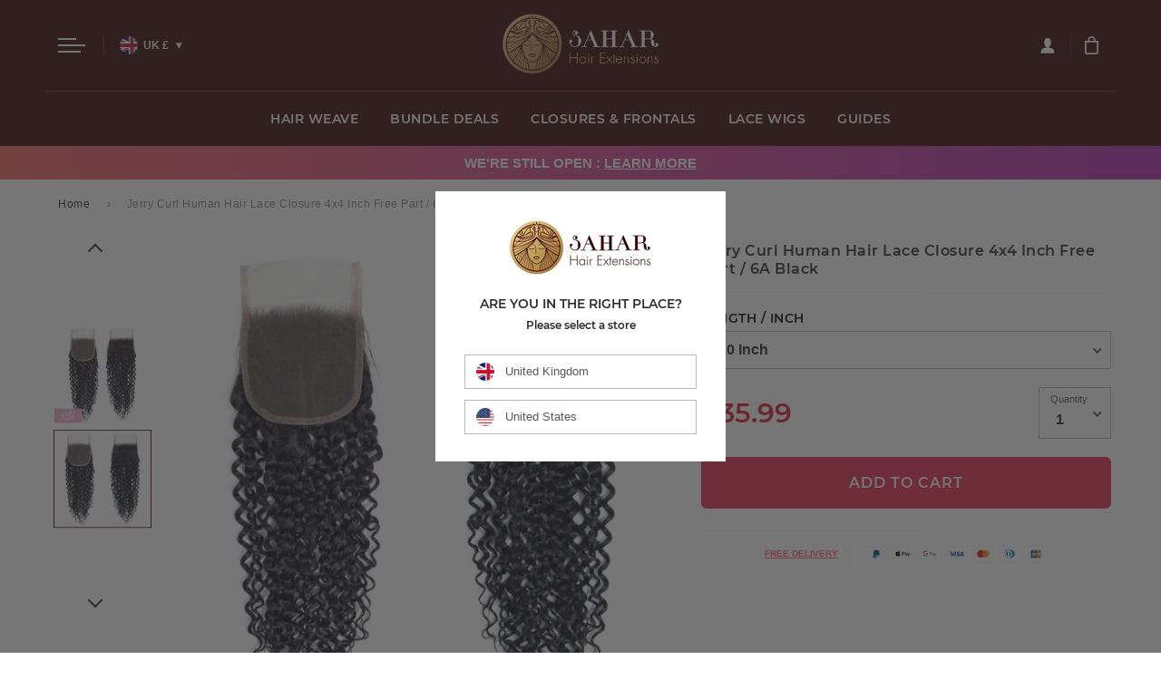

--- FILE ---
content_type: text/html; charset=utf-8
request_url: https://saharhair.com/products/jerry-curl-human-hair-lace-closure-black-6a
body_size: 22785
content:
<!doctype html>
<html class="no-js supports-no-cookies" lang="en-GB">
    <head>
        <!-- CHARSET & COMPATIBILITY -->
        <meta charset="utf-8" />
        <meta http-equiv="X-UA-Compatible" content="IE=edge" />
        <meta name="google-site-verification" content="T7lAo8z7LtDfbSWqQZ0A9kUXJOwINLa5t1VoexEtgHU" />
		
        <!-- DEVICE SETTINGS -->
        <meta name="viewport" content="width=device-width, initial-scale=1.0, user-scalable=yes" />
        <meta name="theme-color" content="#3A0909" />

        <!-- PRECONNECTS -->
        <link rel="preconnect" href="https://cdn.shopify.com" />
        <link rel="preconnect" href="https://v.shopify.com/" />
        <link rel="preconnect" href="https://www.google-analytics.com" />
        <link rel="preconnect" href="https://productreviews.shopifycdn.com" />
        <link rel="preconnect" href="https://polyfills.trustpilot.com" />

        <!-- SITE INFORMATION -->
        <title>Jerry Curl Human Lace Closure | Buy Online | Sahar Hair</title>

        <!-- CANONICALS & ALTERNATES -->
        <link rel="canonical" href="https://saharhair.com/products/jerry-curl-human-hair-lace-closure-black-6a" />
        

        <!-- OPENGRAPH TAGS -->
        <meta property="og:site_name" content="Sahar Hair">
        <meta property="og:url" content="https://saharhair.com/products/jerry-curl-human-hair-lace-closure-black-6a">
        <meta property="og:title" content="Jerry Curl Human Hair Lace Closure 4x4 Inch Free Part / 6A Black">
        <meta property="og:type" content="product">
        <meta property="og:description" content="Gorgeous Human Hair Extensions. Silky sew-in weaves & bundle deals. Stunning 100% virgin, Brazilian, Peruvian, &  Malaysian hair. UK & US free shipping."><meta property="product:availability" content="instock">
          <meta property="product:price:amount" content="31.99">
          <meta property="product:price:currency" content="GBP"><meta property="og:image" content="http://saharhair.com/cdn/shop/products/slay-jerrycurl-black-closure-01.jpg?v=1578411568">
      <meta property="og:image:secure_url" content="https://saharhair.com/cdn/shop/products/slay-jerrycurl-black-closure-01.jpg?v=1578411568">
      <meta property="og:image:width" content="570">
      <meta property="og:image:height" content="570">
      <meta property="og:image:alt" content="Jerry Curl Human Hair Lace Closure 4x4 Inch Free Part / 6A Black"><meta property="og:image" content="http://saharhair.com/cdn/shop/products/slay-jerry-black_4x4-1_8d6ad1e2-47b9-489e-b401-1532c44e4c09.jpg?v=1578411568">
      <meta property="og:image:secure_url" content="https://saharhair.com/cdn/shop/products/slay-jerry-black_4x4-1_8d6ad1e2-47b9-489e-b401-1532c44e4c09.jpg?v=1578411568">
      <meta property="og:image:width" content="1000">
      <meta property="og:image:height" content="1000">
      <meta property="og:image:alt" content="Jerry Curl Human Hair Lace Closure 4x4 Inch Free Part / 6A Black">

        <meta name="twitter:site" content="@saharextensions">
        <meta name="twitter:card" content="summary_large_image">
        <meta name="twitter:title" content="Jerry Curl Human Hair Lace Closure 4x4 Inch Free Part / 6A Black">
        <meta name="twitter:description" content="Gorgeous Human Hair Extensions. Silky sew-in weaves & bundle deals. Stunning 100% virgin, Brazilian, Peruvian, &  Malaysian hair. UK & US free shipping.">

        <!-- ICONS -->
        <!-- legacy icons-->
        <link rel="icon" type="image/x-icon" href="//saharhair.com/cdn/shop/t/49/assets/favicon.ico?v=156075198373580801671584700047" />

        <!-- normal icons-->
        <link rel="icon" type="image/png" sizes="32x32" href="//saharhair.com/cdn/shop/t/49/assets/favicon-32x32.png?v=85830932477962844721584700046" />
        <link rel="icon" type="image/png" sizes="16x16" href="//saharhair.com/cdn/shop/t/49/assets/favicon-16x16.png?v=152174088534181583711584700045" />
        <link rel="icon" type="image/png" sizes="192x192" href="//saharhair.com/cdn/shop/t/49/assets/android-chrome-192x192.png?v=131060293611891024931584700040" />

        <!-- apple icons -->
        <link rel="apple-touch-icon" sizes="180x180" href="//saharhair.com/cdn/shop/t/49/assets/apple-touch-icon.png?v=99507910167383719791584700041" />

        <!-- STYLES -->
        <link rel="stylesheet" href="//saharhair.com/cdn/shop/t/49/assets/style.css?v=10398018542816555411674783462" />
        
        
        

        
            <link rel="stylesheet" href="//saharhair.com/cdn/shop/t/49/assets/photoswipe.css?v=150863085173952956541584700071" />
            
        


        <!-- JS -->
        <script>document.documentElement.className = document.documentElement.className.replace('no-js', ''); window.theme = {strings: {addToCart: "Add to Cart", soldOut: "Sold out, back soon!", unavailable: "Unavailable"}, moneyFormat: "\u003cspan class=money\u003e£{{amount}}\u003c\/span\u003e"};</script>
        
<script type="text/javascript" src="//saharhair.com/cdn/shop/t/49/assets/vendors@layout.theme.js?v=37810684693791590271584700080" defer="defer"></script><script type="text/javascript" src="//saharhair.com/cdn/shop/t/49/assets/layout.theme.js?v=15523096354425383581584700066" defer="defer"></script><link rel="prefetch" href="//saharhair.com/cdn/shop/t/49/assets/vendors@template.gift_card.js?v=101791572107894034161584700081" as="script"><link rel="prefetch" href="//saharhair.com/cdn/shop/t/49/assets/template.gift_card.js?v=63618602017057463741584700075" as="script"><script type="text/javascript" src="//saharhair.com/cdn/shop/t/49/assets/vendors@template.index@template.product.js?v=54010865067492017641584700082" defer="defer"></script><link rel="prefetch" href="//saharhair.com/cdn/shop/t/49/assets/template.index.js?v=21510300902266223761584700076" as="script"><script type="text/javascript" src="//saharhair.com/cdn/shop/t/49/assets/template.product.js?v=116694442975790658891584700078" defer="defer"></script><link rel="prefetch" href="//saharhair.com/cdn/shop/t/49/assets/template.addresses.js?v=10297033037014065341584700074" as="script"><link rel="prefetch" href="//saharhair.com/cdn/shop/t/49/assets/template.login.js?v=16095686373088188271584700077" as="script">

        <script>window.performance && window.performance.mark && window.performance.mark('shopify.content_for_header.start');</script><meta name="google-site-verification" content="s2QMayGrtdYYqCfjkeypPjIsYa9af9rRLHfCLa8ep9c">
<meta id="shopify-digital-wallet" name="shopify-digital-wallet" content="/6628278337/digital_wallets/dialog">
<meta name="shopify-checkout-api-token" content="8f7618f5926eb2c2ad1a41eb0b22831a">
<meta id="in-context-paypal-metadata" data-shop-id="6628278337" data-venmo-supported="false" data-environment="production" data-locale="en_GB" data-paypal-v4="true" data-currency="GBP">
<link rel="alternate" type="application/json+oembed" href="https://saharhair.com/products/jerry-curl-human-hair-lace-closure-black-6a.oembed">
<script async="async" src="/checkouts/internal/preloads.js?locale=en-GB"></script>
<link rel="preconnect" href="https://shop.app" crossorigin="anonymous">
<script async="async" src="https://shop.app/checkouts/internal/preloads.js?locale=en-GB&shop_id=6628278337" crossorigin="anonymous"></script>
<script id="apple-pay-shop-capabilities" type="application/json">{"shopId":6628278337,"countryCode":"GB","currencyCode":"GBP","merchantCapabilities":["supports3DS"],"merchantId":"gid:\/\/shopify\/Shop\/6628278337","merchantName":"Sahar Hair","requiredBillingContactFields":["postalAddress","email"],"requiredShippingContactFields":["postalAddress","email"],"shippingType":"shipping","supportedNetworks":["visa","maestro","masterCard","amex","discover","elo"],"total":{"type":"pending","label":"Sahar Hair","amount":"1.00"},"shopifyPaymentsEnabled":true,"supportsSubscriptions":true}</script>
<script id="shopify-features" type="application/json">{"accessToken":"8f7618f5926eb2c2ad1a41eb0b22831a","betas":["rich-media-storefront-analytics"],"domain":"saharhair.com","predictiveSearch":true,"shopId":6628278337,"locale":"en"}</script>
<script>var Shopify = Shopify || {};
Shopify.shop = "saharhair.myshopify.com";
Shopify.locale = "en-GB";
Shopify.currency = {"active":"GBP","rate":"1.0"};
Shopify.country = "GB";
Shopify.theme = {"name":"Sahar-6.3.0.200320","id":80812441655,"schema_name":"Sahar","schema_version":"6.3.0.200320","theme_store_id":null,"role":"main"};
Shopify.theme.handle = "null";
Shopify.theme.style = {"id":null,"handle":null};
Shopify.cdnHost = "saharhair.com/cdn";
Shopify.routes = Shopify.routes || {};
Shopify.routes.root = "/";</script>
<script type="module">!function(o){(o.Shopify=o.Shopify||{}).modules=!0}(window);</script>
<script>!function(o){function n(){var o=[];function n(){o.push(Array.prototype.slice.apply(arguments))}return n.q=o,n}var t=o.Shopify=o.Shopify||{};t.loadFeatures=n(),t.autoloadFeatures=n()}(window);</script>
<script>
  window.ShopifyPay = window.ShopifyPay || {};
  window.ShopifyPay.apiHost = "shop.app\/pay";
  window.ShopifyPay.redirectState = null;
</script>
<script id="shop-js-analytics" type="application/json">{"pageType":"product"}</script>
<script defer="defer" async type="module" src="//saharhair.com/cdn/shopifycloud/shop-js/modules/v2/client.init-shop-cart-sync_BdyHc3Nr.en.esm.js"></script>
<script defer="defer" async type="module" src="//saharhair.com/cdn/shopifycloud/shop-js/modules/v2/chunk.common_Daul8nwZ.esm.js"></script>
<script type="module">
  await import("//saharhair.com/cdn/shopifycloud/shop-js/modules/v2/client.init-shop-cart-sync_BdyHc3Nr.en.esm.js");
await import("//saharhair.com/cdn/shopifycloud/shop-js/modules/v2/chunk.common_Daul8nwZ.esm.js");

  window.Shopify.SignInWithShop?.initShopCartSync?.({"fedCMEnabled":true,"windoidEnabled":true});

</script>
<script>
  window.Shopify = window.Shopify || {};
  if (!window.Shopify.featureAssets) window.Shopify.featureAssets = {};
  window.Shopify.featureAssets['shop-js'] = {"shop-cart-sync":["modules/v2/client.shop-cart-sync_QYOiDySF.en.esm.js","modules/v2/chunk.common_Daul8nwZ.esm.js"],"init-fed-cm":["modules/v2/client.init-fed-cm_DchLp9rc.en.esm.js","modules/v2/chunk.common_Daul8nwZ.esm.js"],"shop-button":["modules/v2/client.shop-button_OV7bAJc5.en.esm.js","modules/v2/chunk.common_Daul8nwZ.esm.js"],"init-windoid":["modules/v2/client.init-windoid_DwxFKQ8e.en.esm.js","modules/v2/chunk.common_Daul8nwZ.esm.js"],"shop-cash-offers":["modules/v2/client.shop-cash-offers_DWtL6Bq3.en.esm.js","modules/v2/chunk.common_Daul8nwZ.esm.js","modules/v2/chunk.modal_CQq8HTM6.esm.js"],"shop-toast-manager":["modules/v2/client.shop-toast-manager_CX9r1SjA.en.esm.js","modules/v2/chunk.common_Daul8nwZ.esm.js"],"init-shop-email-lookup-coordinator":["modules/v2/client.init-shop-email-lookup-coordinator_UhKnw74l.en.esm.js","modules/v2/chunk.common_Daul8nwZ.esm.js"],"pay-button":["modules/v2/client.pay-button_DzxNnLDY.en.esm.js","modules/v2/chunk.common_Daul8nwZ.esm.js"],"avatar":["modules/v2/client.avatar_BTnouDA3.en.esm.js"],"init-shop-cart-sync":["modules/v2/client.init-shop-cart-sync_BdyHc3Nr.en.esm.js","modules/v2/chunk.common_Daul8nwZ.esm.js"],"shop-login-button":["modules/v2/client.shop-login-button_D8B466_1.en.esm.js","modules/v2/chunk.common_Daul8nwZ.esm.js","modules/v2/chunk.modal_CQq8HTM6.esm.js"],"init-customer-accounts-sign-up":["modules/v2/client.init-customer-accounts-sign-up_C8fpPm4i.en.esm.js","modules/v2/client.shop-login-button_D8B466_1.en.esm.js","modules/v2/chunk.common_Daul8nwZ.esm.js","modules/v2/chunk.modal_CQq8HTM6.esm.js"],"init-shop-for-new-customer-accounts":["modules/v2/client.init-shop-for-new-customer-accounts_CVTO0Ztu.en.esm.js","modules/v2/client.shop-login-button_D8B466_1.en.esm.js","modules/v2/chunk.common_Daul8nwZ.esm.js","modules/v2/chunk.modal_CQq8HTM6.esm.js"],"init-customer-accounts":["modules/v2/client.init-customer-accounts_dRgKMfrE.en.esm.js","modules/v2/client.shop-login-button_D8B466_1.en.esm.js","modules/v2/chunk.common_Daul8nwZ.esm.js","modules/v2/chunk.modal_CQq8HTM6.esm.js"],"shop-follow-button":["modules/v2/client.shop-follow-button_CkZpjEct.en.esm.js","modules/v2/chunk.common_Daul8nwZ.esm.js","modules/v2/chunk.modal_CQq8HTM6.esm.js"],"lead-capture":["modules/v2/client.lead-capture_BntHBhfp.en.esm.js","modules/v2/chunk.common_Daul8nwZ.esm.js","modules/v2/chunk.modal_CQq8HTM6.esm.js"],"checkout-modal":["modules/v2/client.checkout-modal_CfxcYbTm.en.esm.js","modules/v2/chunk.common_Daul8nwZ.esm.js","modules/v2/chunk.modal_CQq8HTM6.esm.js"],"shop-login":["modules/v2/client.shop-login_Da4GZ2H6.en.esm.js","modules/v2/chunk.common_Daul8nwZ.esm.js","modules/v2/chunk.modal_CQq8HTM6.esm.js"],"payment-terms":["modules/v2/client.payment-terms_MV4M3zvL.en.esm.js","modules/v2/chunk.common_Daul8nwZ.esm.js","modules/v2/chunk.modal_CQq8HTM6.esm.js"]};
</script>
<script>(function() {
  var isLoaded = false;
  function asyncLoad() {
    if (isLoaded) return;
    isLoaded = true;
    var urls = ["\/\/cdn.shopify.com\/proxy\/368a7d8673c103db1c87c454e06a9dfeb8217f0027893191274c217ce65dc384\/storage.googleapis.com\/adnabu-shopify\/online-store\/9f433d2b42c148e5a4e54e061706641399.min.js?shop=saharhair.myshopify.com\u0026sp-cache-control=cHVibGljLCBtYXgtYWdlPTkwMA","https:\/\/omnisnippet1.com\/platforms\/shopify.js?source=scriptTag\u0026v=2025-05-15T12\u0026shop=saharhair.myshopify.com"];
    for (var i = 0; i < urls.length; i++) {
      var s = document.createElement('script');
      s.type = 'text/javascript';
      s.async = true;
      s.src = urls[i];
      var x = document.getElementsByTagName('script')[0];
      x.parentNode.insertBefore(s, x);
    }
  };
  if(window.attachEvent) {
    window.attachEvent('onload', asyncLoad);
  } else {
    window.addEventListener('load', asyncLoad, false);
  }
})();</script>
<script id="__st">var __st={"a":6628278337,"offset":0,"reqid":"4b70e230-4ca8-4a7c-b348-e18978b9175f-1768979758","pageurl":"saharhair.com\/products\/jerry-curl-human-hair-lace-closure-black-6a","u":"d4e834aaf44f","p":"product","rtyp":"product","rid":3946592960577};</script>
<script>window.ShopifyPaypalV4VisibilityTracking = true;</script>
<script id="captcha-bootstrap">!function(){'use strict';const t='contact',e='account',n='new_comment',o=[[t,t],['blogs',n],['comments',n],[t,'customer']],c=[[e,'customer_login'],[e,'guest_login'],[e,'recover_customer_password'],[e,'create_customer']],r=t=>t.map((([t,e])=>`form[action*='/${t}']:not([data-nocaptcha='true']) input[name='form_type'][value='${e}']`)).join(','),a=t=>()=>t?[...document.querySelectorAll(t)].map((t=>t.form)):[];function s(){const t=[...o],e=r(t);return a(e)}const i='password',u='form_key',d=['recaptcha-v3-token','g-recaptcha-response','h-captcha-response',i],f=()=>{try{return window.sessionStorage}catch{return}},m='__shopify_v',_=t=>t.elements[u];function p(t,e,n=!1){try{const o=window.sessionStorage,c=JSON.parse(o.getItem(e)),{data:r}=function(t){const{data:e,action:n}=t;return t[m]||n?{data:e,action:n}:{data:t,action:n}}(c);for(const[e,n]of Object.entries(r))t.elements[e]&&(t.elements[e].value=n);n&&o.removeItem(e)}catch(o){console.error('form repopulation failed',{error:o})}}const l='form_type',E='cptcha';function T(t){t.dataset[E]=!0}const w=window,h=w.document,L='Shopify',v='ce_forms',y='captcha';let A=!1;((t,e)=>{const n=(g='f06e6c50-85a8-45c8-87d0-21a2b65856fe',I='https://cdn.shopify.com/shopifycloud/storefront-forms-hcaptcha/ce_storefront_forms_captcha_hcaptcha.v1.5.2.iife.js',D={infoText:'Protected by hCaptcha',privacyText:'Privacy',termsText:'Terms'},(t,e,n)=>{const o=w[L][v],c=o.bindForm;if(c)return c(t,g,e,D).then(n);var r;o.q.push([[t,g,e,D],n]),r=I,A||(h.body.append(Object.assign(h.createElement('script'),{id:'captcha-provider',async:!0,src:r})),A=!0)});var g,I,D;w[L]=w[L]||{},w[L][v]=w[L][v]||{},w[L][v].q=[],w[L][y]=w[L][y]||{},w[L][y].protect=function(t,e){n(t,void 0,e),T(t)},Object.freeze(w[L][y]),function(t,e,n,w,h,L){const[v,y,A,g]=function(t,e,n){const i=e?o:[],u=t?c:[],d=[...i,...u],f=r(d),m=r(i),_=r(d.filter((([t,e])=>n.includes(e))));return[a(f),a(m),a(_),s()]}(w,h,L),I=t=>{const e=t.target;return e instanceof HTMLFormElement?e:e&&e.form},D=t=>v().includes(t);t.addEventListener('submit',(t=>{const e=I(t);if(!e)return;const n=D(e)&&!e.dataset.hcaptchaBound&&!e.dataset.recaptchaBound,o=_(e),c=g().includes(e)&&(!o||!o.value);(n||c)&&t.preventDefault(),c&&!n&&(function(t){try{if(!f())return;!function(t){const e=f();if(!e)return;const n=_(t);if(!n)return;const o=n.value;o&&e.removeItem(o)}(t);const e=Array.from(Array(32),(()=>Math.random().toString(36)[2])).join('');!function(t,e){_(t)||t.append(Object.assign(document.createElement('input'),{type:'hidden',name:u})),t.elements[u].value=e}(t,e),function(t,e){const n=f();if(!n)return;const o=[...t.querySelectorAll(`input[type='${i}']`)].map((({name:t})=>t)),c=[...d,...o],r={};for(const[a,s]of new FormData(t).entries())c.includes(a)||(r[a]=s);n.setItem(e,JSON.stringify({[m]:1,action:t.action,data:r}))}(t,e)}catch(e){console.error('failed to persist form',e)}}(e),e.submit())}));const S=(t,e)=>{t&&!t.dataset[E]&&(n(t,e.some((e=>e===t))),T(t))};for(const o of['focusin','change'])t.addEventListener(o,(t=>{const e=I(t);D(e)&&S(e,y())}));const B=e.get('form_key'),M=e.get(l),P=B&&M;t.addEventListener('DOMContentLoaded',(()=>{const t=y();if(P)for(const e of t)e.elements[l].value===M&&p(e,B);[...new Set([...A(),...v().filter((t=>'true'===t.dataset.shopifyCaptcha))])].forEach((e=>S(e,t)))}))}(h,new URLSearchParams(w.location.search),n,t,e,['guest_login'])})(!0,!0)}();</script>
<script integrity="sha256-4kQ18oKyAcykRKYeNunJcIwy7WH5gtpwJnB7kiuLZ1E=" data-source-attribution="shopify.loadfeatures" defer="defer" src="//saharhair.com/cdn/shopifycloud/storefront/assets/storefront/load_feature-a0a9edcb.js" crossorigin="anonymous"></script>
<script crossorigin="anonymous" defer="defer" src="//saharhair.com/cdn/shopifycloud/storefront/assets/shopify_pay/storefront-65b4c6d7.js?v=20250812"></script>
<script data-source-attribution="shopify.dynamic_checkout.dynamic.init">var Shopify=Shopify||{};Shopify.PaymentButton=Shopify.PaymentButton||{isStorefrontPortableWallets:!0,init:function(){window.Shopify.PaymentButton.init=function(){};var t=document.createElement("script");t.src="https://saharhair.com/cdn/shopifycloud/portable-wallets/latest/portable-wallets.en.js",t.type="module",document.head.appendChild(t)}};
</script>
<script data-source-attribution="shopify.dynamic_checkout.buyer_consent">
  function portableWalletsHideBuyerConsent(e){var t=document.getElementById("shopify-buyer-consent"),n=document.getElementById("shopify-subscription-policy-button");t&&n&&(t.classList.add("hidden"),t.setAttribute("aria-hidden","true"),n.removeEventListener("click",e))}function portableWalletsShowBuyerConsent(e){var t=document.getElementById("shopify-buyer-consent"),n=document.getElementById("shopify-subscription-policy-button");t&&n&&(t.classList.remove("hidden"),t.removeAttribute("aria-hidden"),n.addEventListener("click",e))}window.Shopify?.PaymentButton&&(window.Shopify.PaymentButton.hideBuyerConsent=portableWalletsHideBuyerConsent,window.Shopify.PaymentButton.showBuyerConsent=portableWalletsShowBuyerConsent);
</script>
<script data-source-attribution="shopify.dynamic_checkout.cart.bootstrap">document.addEventListener("DOMContentLoaded",(function(){function t(){return document.querySelector("shopify-accelerated-checkout-cart, shopify-accelerated-checkout")}if(t())Shopify.PaymentButton.init();else{new MutationObserver((function(e,n){t()&&(Shopify.PaymentButton.init(),n.disconnect())})).observe(document.body,{childList:!0,subtree:!0})}}));
</script>
<link id="shopify-accelerated-checkout-styles" rel="stylesheet" media="screen" href="https://saharhair.com/cdn/shopifycloud/portable-wallets/latest/accelerated-checkout-backwards-compat.css" crossorigin="anonymous">
<style id="shopify-accelerated-checkout-cart">
        #shopify-buyer-consent {
  margin-top: 1em;
  display: inline-block;
  width: 100%;
}

#shopify-buyer-consent.hidden {
  display: none;
}

#shopify-subscription-policy-button {
  background: none;
  border: none;
  padding: 0;
  text-decoration: underline;
  font-size: inherit;
  cursor: pointer;
}

#shopify-subscription-policy-button::before {
  box-shadow: none;
}

      </style>

<script>window.performance && window.performance.mark && window.performance.mark('shopify.content_for_header.end');</script>
    <link href="https://monorail-edge.shopifysvc.com" rel="dns-prefetch">
<script>(function(){if ("sendBeacon" in navigator && "performance" in window) {try {var session_token_from_headers = performance.getEntriesByType('navigation')[0].serverTiming.find(x => x.name == '_s').description;} catch {var session_token_from_headers = undefined;}var session_cookie_matches = document.cookie.match(/_shopify_s=([^;]*)/);var session_token_from_cookie = session_cookie_matches && session_cookie_matches.length === 2 ? session_cookie_matches[1] : "";var session_token = session_token_from_headers || session_token_from_cookie || "";function handle_abandonment_event(e) {var entries = performance.getEntries().filter(function(entry) {return /monorail-edge.shopifysvc.com/.test(entry.name);});if (!window.abandonment_tracked && entries.length === 0) {window.abandonment_tracked = true;var currentMs = Date.now();var navigation_start = performance.timing.navigationStart;var payload = {shop_id: 6628278337,url: window.location.href,navigation_start,duration: currentMs - navigation_start,session_token,page_type: "product"};window.navigator.sendBeacon("https://monorail-edge.shopifysvc.com/v1/produce", JSON.stringify({schema_id: "online_store_buyer_site_abandonment/1.1",payload: payload,metadata: {event_created_at_ms: currentMs,event_sent_at_ms: currentMs}}));}}window.addEventListener('pagehide', handle_abandonment_event);}}());</script>
<script id="web-pixels-manager-setup">(function e(e,d,r,n,o){if(void 0===o&&(o={}),!Boolean(null===(a=null===(i=window.Shopify)||void 0===i?void 0:i.analytics)||void 0===a?void 0:a.replayQueue)){var i,a;window.Shopify=window.Shopify||{};var t=window.Shopify;t.analytics=t.analytics||{};var s=t.analytics;s.replayQueue=[],s.publish=function(e,d,r){return s.replayQueue.push([e,d,r]),!0};try{self.performance.mark("wpm:start")}catch(e){}var l=function(){var e={modern:/Edge?\/(1{2}[4-9]|1[2-9]\d|[2-9]\d{2}|\d{4,})\.\d+(\.\d+|)|Firefox\/(1{2}[4-9]|1[2-9]\d|[2-9]\d{2}|\d{4,})\.\d+(\.\d+|)|Chrom(ium|e)\/(9{2}|\d{3,})\.\d+(\.\d+|)|(Maci|X1{2}).+ Version\/(15\.\d+|(1[6-9]|[2-9]\d|\d{3,})\.\d+)([,.]\d+|)( \(\w+\)|)( Mobile\/\w+|) Safari\/|Chrome.+OPR\/(9{2}|\d{3,})\.\d+\.\d+|(CPU[ +]OS|iPhone[ +]OS|CPU[ +]iPhone|CPU IPhone OS|CPU iPad OS)[ +]+(15[._]\d+|(1[6-9]|[2-9]\d|\d{3,})[._]\d+)([._]\d+|)|Android:?[ /-](13[3-9]|1[4-9]\d|[2-9]\d{2}|\d{4,})(\.\d+|)(\.\d+|)|Android.+Firefox\/(13[5-9]|1[4-9]\d|[2-9]\d{2}|\d{4,})\.\d+(\.\d+|)|Android.+Chrom(ium|e)\/(13[3-9]|1[4-9]\d|[2-9]\d{2}|\d{4,})\.\d+(\.\d+|)|SamsungBrowser\/([2-9]\d|\d{3,})\.\d+/,legacy:/Edge?\/(1[6-9]|[2-9]\d|\d{3,})\.\d+(\.\d+|)|Firefox\/(5[4-9]|[6-9]\d|\d{3,})\.\d+(\.\d+|)|Chrom(ium|e)\/(5[1-9]|[6-9]\d|\d{3,})\.\d+(\.\d+|)([\d.]+$|.*Safari\/(?![\d.]+ Edge\/[\d.]+$))|(Maci|X1{2}).+ Version\/(10\.\d+|(1[1-9]|[2-9]\d|\d{3,})\.\d+)([,.]\d+|)( \(\w+\)|)( Mobile\/\w+|) Safari\/|Chrome.+OPR\/(3[89]|[4-9]\d|\d{3,})\.\d+\.\d+|(CPU[ +]OS|iPhone[ +]OS|CPU[ +]iPhone|CPU IPhone OS|CPU iPad OS)[ +]+(10[._]\d+|(1[1-9]|[2-9]\d|\d{3,})[._]\d+)([._]\d+|)|Android:?[ /-](13[3-9]|1[4-9]\d|[2-9]\d{2}|\d{4,})(\.\d+|)(\.\d+|)|Mobile Safari.+OPR\/([89]\d|\d{3,})\.\d+\.\d+|Android.+Firefox\/(13[5-9]|1[4-9]\d|[2-9]\d{2}|\d{4,})\.\d+(\.\d+|)|Android.+Chrom(ium|e)\/(13[3-9]|1[4-9]\d|[2-9]\d{2}|\d{4,})\.\d+(\.\d+|)|Android.+(UC? ?Browser|UCWEB|U3)[ /]?(15\.([5-9]|\d{2,})|(1[6-9]|[2-9]\d|\d{3,})\.\d+)\.\d+|SamsungBrowser\/(5\.\d+|([6-9]|\d{2,})\.\d+)|Android.+MQ{2}Browser\/(14(\.(9|\d{2,})|)|(1[5-9]|[2-9]\d|\d{3,})(\.\d+|))(\.\d+|)|K[Aa][Ii]OS\/(3\.\d+|([4-9]|\d{2,})\.\d+)(\.\d+|)/},d=e.modern,r=e.legacy,n=navigator.userAgent;return n.match(d)?"modern":n.match(r)?"legacy":"unknown"}(),u="modern"===l?"modern":"legacy",c=(null!=n?n:{modern:"",legacy:""})[u],f=function(e){return[e.baseUrl,"/wpm","/b",e.hashVersion,"modern"===e.buildTarget?"m":"l",".js"].join("")}({baseUrl:d,hashVersion:r,buildTarget:u}),m=function(e){var d=e.version,r=e.bundleTarget,n=e.surface,o=e.pageUrl,i=e.monorailEndpoint;return{emit:function(e){var a=e.status,t=e.errorMsg,s=(new Date).getTime(),l=JSON.stringify({metadata:{event_sent_at_ms:s},events:[{schema_id:"web_pixels_manager_load/3.1",payload:{version:d,bundle_target:r,page_url:o,status:a,surface:n,error_msg:t},metadata:{event_created_at_ms:s}}]});if(!i)return console&&console.warn&&console.warn("[Web Pixels Manager] No Monorail endpoint provided, skipping logging."),!1;try{return self.navigator.sendBeacon.bind(self.navigator)(i,l)}catch(e){}var u=new XMLHttpRequest;try{return u.open("POST",i,!0),u.setRequestHeader("Content-Type","text/plain"),u.send(l),!0}catch(e){return console&&console.warn&&console.warn("[Web Pixels Manager] Got an unhandled error while logging to Monorail."),!1}}}}({version:r,bundleTarget:l,surface:e.surface,pageUrl:self.location.href,monorailEndpoint:e.monorailEndpoint});try{o.browserTarget=l,function(e){var d=e.src,r=e.async,n=void 0===r||r,o=e.onload,i=e.onerror,a=e.sri,t=e.scriptDataAttributes,s=void 0===t?{}:t,l=document.createElement("script"),u=document.querySelector("head"),c=document.querySelector("body");if(l.async=n,l.src=d,a&&(l.integrity=a,l.crossOrigin="anonymous"),s)for(var f in s)if(Object.prototype.hasOwnProperty.call(s,f))try{l.dataset[f]=s[f]}catch(e){}if(o&&l.addEventListener("load",o),i&&l.addEventListener("error",i),u)u.appendChild(l);else{if(!c)throw new Error("Did not find a head or body element to append the script");c.appendChild(l)}}({src:f,async:!0,onload:function(){if(!function(){var e,d;return Boolean(null===(d=null===(e=window.Shopify)||void 0===e?void 0:e.analytics)||void 0===d?void 0:d.initialized)}()){var d=window.webPixelsManager.init(e)||void 0;if(d){var r=window.Shopify.analytics;r.replayQueue.forEach((function(e){var r=e[0],n=e[1],o=e[2];d.publishCustomEvent(r,n,o)})),r.replayQueue=[],r.publish=d.publishCustomEvent,r.visitor=d.visitor,r.initialized=!0}}},onerror:function(){return m.emit({status:"failed",errorMsg:"".concat(f," has failed to load")})},sri:function(e){var d=/^sha384-[A-Za-z0-9+/=]+$/;return"string"==typeof e&&d.test(e)}(c)?c:"",scriptDataAttributes:o}),m.emit({status:"loading"})}catch(e){m.emit({status:"failed",errorMsg:(null==e?void 0:e.message)||"Unknown error"})}}})({shopId: 6628278337,storefrontBaseUrl: "https://saharhair.com",extensionsBaseUrl: "https://extensions.shopifycdn.com/cdn/shopifycloud/web-pixels-manager",monorailEndpoint: "https://monorail-edge.shopifysvc.com/unstable/produce_batch",surface: "storefront-renderer",enabledBetaFlags: ["2dca8a86"],webPixelsConfigList: [{"id":"93192247","configuration":"{\"pixel_id\":\"337054650380209\",\"pixel_type\":\"facebook_pixel\",\"metaapp_system_user_token\":\"-\"}","eventPayloadVersion":"v1","runtimeContext":"OPEN","scriptVersion":"ca16bc87fe92b6042fbaa3acc2fbdaa6","type":"APP","apiClientId":2329312,"privacyPurposes":["ANALYTICS","MARKETING","SALE_OF_DATA"],"dataSharingAdjustments":{"protectedCustomerApprovalScopes":["read_customer_address","read_customer_email","read_customer_name","read_customer_personal_data","read_customer_phone"]}},{"id":"182255991","eventPayloadVersion":"v1","runtimeContext":"LAX","scriptVersion":"1","type":"CUSTOM","privacyPurposes":["ANALYTICS"],"name":"Google Analytics tag (migrated)"},{"id":"shopify-app-pixel","configuration":"{}","eventPayloadVersion":"v1","runtimeContext":"STRICT","scriptVersion":"0450","apiClientId":"shopify-pixel","type":"APP","privacyPurposes":["ANALYTICS","MARKETING"]},{"id":"shopify-custom-pixel","eventPayloadVersion":"v1","runtimeContext":"LAX","scriptVersion":"0450","apiClientId":"shopify-pixel","type":"CUSTOM","privacyPurposes":["ANALYTICS","MARKETING"]}],isMerchantRequest: false,initData: {"shop":{"name":"Sahar Hair","paymentSettings":{"currencyCode":"GBP"},"myshopifyDomain":"saharhair.myshopify.com","countryCode":"GB","storefrontUrl":"https:\/\/saharhair.com"},"customer":null,"cart":null,"checkout":null,"productVariants":[{"price":{"amount":31.99,"currencyCode":"GBP"},"product":{"title":"Jerry Curl Human Hair Lace Closure 4x4 Inch Free Part \/ 6A Black","vendor":"Sahar Slay","id":"3946592960577","untranslatedTitle":"Jerry Curl Human Hair Lace Closure 4x4 Inch Free Part \/ 6A Black","url":"\/products\/jerry-curl-human-hair-lace-closure-black-6a","type":""},"id":"30295161569345","image":{"src":"\/\/saharhair.com\/cdn\/shop\/products\/slay-jerry-black_4x4-1_8d6ad1e2-47b9-489e-b401-1532c44e4c09.jpg?v=1578411568"},"sku":null,"title":"8 Inch","untranslatedTitle":"8 Inch"},{"price":{"amount":35.99,"currencyCode":"GBP"},"product":{"title":"Jerry Curl Human Hair Lace Closure 4x4 Inch Free Part \/ 6A Black","vendor":"Sahar Slay","id":"3946592960577","untranslatedTitle":"Jerry Curl Human Hair Lace Closure 4x4 Inch Free Part \/ 6A Black","url":"\/products\/jerry-curl-human-hair-lace-closure-black-6a","type":""},"id":"29514860953665","image":{"src":"\/\/saharhair.com\/cdn\/shop\/products\/slay-jerry-black_4x4-1_8d6ad1e2-47b9-489e-b401-1532c44e4c09.jpg?v=1578411568"},"sku":"9578","title":"10 Inch","untranslatedTitle":"10 Inch"},{"price":{"amount":37.99,"currencyCode":"GBP"},"product":{"title":"Jerry Curl Human Hair Lace Closure 4x4 Inch Free Part \/ 6A Black","vendor":"Sahar Slay","id":"3946592960577","untranslatedTitle":"Jerry Curl Human Hair Lace Closure 4x4 Inch Free Part \/ 6A Black","url":"\/products\/jerry-curl-human-hair-lace-closure-black-6a","type":""},"id":"29514860986433","image":{"src":"\/\/saharhair.com\/cdn\/shop\/products\/slay-jerry-black_4x4-1_8d6ad1e2-47b9-489e-b401-1532c44e4c09.jpg?v=1578411568"},"sku":"9579","title":"12 Inch","untranslatedTitle":"12 Inch"},{"price":{"amount":43.99,"currencyCode":"GBP"},"product":{"title":"Jerry Curl Human Hair Lace Closure 4x4 Inch Free Part \/ 6A Black","vendor":"Sahar Slay","id":"3946592960577","untranslatedTitle":"Jerry Curl Human Hair Lace Closure 4x4 Inch Free Part \/ 6A Black","url":"\/products\/jerry-curl-human-hair-lace-closure-black-6a","type":""},"id":"29514861019201","image":{"src":"\/\/saharhair.com\/cdn\/shop\/products\/slay-jerry-black_4x4-1_8d6ad1e2-47b9-489e-b401-1532c44e4c09.jpg?v=1578411568"},"sku":"9580","title":"14 Inch","untranslatedTitle":"14 Inch"},{"price":{"amount":51.99,"currencyCode":"GBP"},"product":{"title":"Jerry Curl Human Hair Lace Closure 4x4 Inch Free Part \/ 6A Black","vendor":"Sahar Slay","id":"3946592960577","untranslatedTitle":"Jerry Curl Human Hair Lace Closure 4x4 Inch Free Part \/ 6A Black","url":"\/products\/jerry-curl-human-hair-lace-closure-black-6a","type":""},"id":"29514861051969","image":{"src":"\/\/saharhair.com\/cdn\/shop\/products\/slay-jerry-black_4x4-1_8d6ad1e2-47b9-489e-b401-1532c44e4c09.jpg?v=1578411568"},"sku":"9581","title":"16 Inch","untranslatedTitle":"16 Inch"}],"purchasingCompany":null},},"https://saharhair.com/cdn","fcfee988w5aeb613cpc8e4bc33m6693e112",{"modern":"","legacy":""},{"shopId":"6628278337","storefrontBaseUrl":"https:\/\/saharhair.com","extensionBaseUrl":"https:\/\/extensions.shopifycdn.com\/cdn\/shopifycloud\/web-pixels-manager","surface":"storefront-renderer","enabledBetaFlags":"[\"2dca8a86\"]","isMerchantRequest":"false","hashVersion":"fcfee988w5aeb613cpc8e4bc33m6693e112","publish":"custom","events":"[[\"page_viewed\",{}],[\"product_viewed\",{\"productVariant\":{\"price\":{\"amount\":35.99,\"currencyCode\":\"GBP\"},\"product\":{\"title\":\"Jerry Curl Human Hair Lace Closure 4x4 Inch Free Part \/ 6A Black\",\"vendor\":\"Sahar Slay\",\"id\":\"3946592960577\",\"untranslatedTitle\":\"Jerry Curl Human Hair Lace Closure 4x4 Inch Free Part \/ 6A Black\",\"url\":\"\/products\/jerry-curl-human-hair-lace-closure-black-6a\",\"type\":\"\"},\"id\":\"29514860953665\",\"image\":{\"src\":\"\/\/saharhair.com\/cdn\/shop\/products\/slay-jerry-black_4x4-1_8d6ad1e2-47b9-489e-b401-1532c44e4c09.jpg?v=1578411568\"},\"sku\":\"9578\",\"title\":\"10 Inch\",\"untranslatedTitle\":\"10 Inch\"}}]]"});</script><script>
  window.ShopifyAnalytics = window.ShopifyAnalytics || {};
  window.ShopifyAnalytics.meta = window.ShopifyAnalytics.meta || {};
  window.ShopifyAnalytics.meta.currency = 'GBP';
  var meta = {"product":{"id":3946592960577,"gid":"gid:\/\/shopify\/Product\/3946592960577","vendor":"Sahar Slay","type":"","handle":"jerry-curl-human-hair-lace-closure-black-6a","variants":[{"id":30295161569345,"price":3199,"name":"Jerry Curl Human Hair Lace Closure 4x4 Inch Free Part \/ 6A Black - 8 Inch","public_title":"8 Inch","sku":null},{"id":29514860953665,"price":3599,"name":"Jerry Curl Human Hair Lace Closure 4x4 Inch Free Part \/ 6A Black - 10 Inch","public_title":"10 Inch","sku":"9578"},{"id":29514860986433,"price":3799,"name":"Jerry Curl Human Hair Lace Closure 4x4 Inch Free Part \/ 6A Black - 12 Inch","public_title":"12 Inch","sku":"9579"},{"id":29514861019201,"price":4399,"name":"Jerry Curl Human Hair Lace Closure 4x4 Inch Free Part \/ 6A Black - 14 Inch","public_title":"14 Inch","sku":"9580"},{"id":29514861051969,"price":5199,"name":"Jerry Curl Human Hair Lace Closure 4x4 Inch Free Part \/ 6A Black - 16 Inch","public_title":"16 Inch","sku":"9581"}],"remote":false},"page":{"pageType":"product","resourceType":"product","resourceId":3946592960577,"requestId":"4b70e230-4ca8-4a7c-b348-e18978b9175f-1768979758"}};
  for (var attr in meta) {
    window.ShopifyAnalytics.meta[attr] = meta[attr];
  }
</script>
<script class="analytics">
  (function () {
    var customDocumentWrite = function(content) {
      var jquery = null;

      if (window.jQuery) {
        jquery = window.jQuery;
      } else if (window.Checkout && window.Checkout.$) {
        jquery = window.Checkout.$;
      }

      if (jquery) {
        jquery('body').append(content);
      }
    };

    var hasLoggedConversion = function(token) {
      if (token) {
        return document.cookie.indexOf('loggedConversion=' + token) !== -1;
      }
      return false;
    }

    var setCookieIfConversion = function(token) {
      if (token) {
        var twoMonthsFromNow = new Date(Date.now());
        twoMonthsFromNow.setMonth(twoMonthsFromNow.getMonth() + 2);

        document.cookie = 'loggedConversion=' + token + '; expires=' + twoMonthsFromNow;
      }
    }

    var trekkie = window.ShopifyAnalytics.lib = window.trekkie = window.trekkie || [];
    if (trekkie.integrations) {
      return;
    }
    trekkie.methods = [
      'identify',
      'page',
      'ready',
      'track',
      'trackForm',
      'trackLink'
    ];
    trekkie.factory = function(method) {
      return function() {
        var args = Array.prototype.slice.call(arguments);
        args.unshift(method);
        trekkie.push(args);
        return trekkie;
      };
    };
    for (var i = 0; i < trekkie.methods.length; i++) {
      var key = trekkie.methods[i];
      trekkie[key] = trekkie.factory(key);
    }
    trekkie.load = function(config) {
      trekkie.config = config || {};
      trekkie.config.initialDocumentCookie = document.cookie;
      var first = document.getElementsByTagName('script')[0];
      var script = document.createElement('script');
      script.type = 'text/javascript';
      script.onerror = function(e) {
        var scriptFallback = document.createElement('script');
        scriptFallback.type = 'text/javascript';
        scriptFallback.onerror = function(error) {
                var Monorail = {
      produce: function produce(monorailDomain, schemaId, payload) {
        var currentMs = new Date().getTime();
        var event = {
          schema_id: schemaId,
          payload: payload,
          metadata: {
            event_created_at_ms: currentMs,
            event_sent_at_ms: currentMs
          }
        };
        return Monorail.sendRequest("https://" + monorailDomain + "/v1/produce", JSON.stringify(event));
      },
      sendRequest: function sendRequest(endpointUrl, payload) {
        // Try the sendBeacon API
        if (window && window.navigator && typeof window.navigator.sendBeacon === 'function' && typeof window.Blob === 'function' && !Monorail.isIos12()) {
          var blobData = new window.Blob([payload], {
            type: 'text/plain'
          });

          if (window.navigator.sendBeacon(endpointUrl, blobData)) {
            return true;
          } // sendBeacon was not successful

        } // XHR beacon

        var xhr = new XMLHttpRequest();

        try {
          xhr.open('POST', endpointUrl);
          xhr.setRequestHeader('Content-Type', 'text/plain');
          xhr.send(payload);
        } catch (e) {
          console.log(e);
        }

        return false;
      },
      isIos12: function isIos12() {
        return window.navigator.userAgent.lastIndexOf('iPhone; CPU iPhone OS 12_') !== -1 || window.navigator.userAgent.lastIndexOf('iPad; CPU OS 12_') !== -1;
      }
    };
    Monorail.produce('monorail-edge.shopifysvc.com',
      'trekkie_storefront_load_errors/1.1',
      {shop_id: 6628278337,
      theme_id: 80812441655,
      app_name: "storefront",
      context_url: window.location.href,
      source_url: "//saharhair.com/cdn/s/trekkie.storefront.cd680fe47e6c39ca5d5df5f0a32d569bc48c0f27.min.js"});

        };
        scriptFallback.async = true;
        scriptFallback.src = '//saharhair.com/cdn/s/trekkie.storefront.cd680fe47e6c39ca5d5df5f0a32d569bc48c0f27.min.js';
        first.parentNode.insertBefore(scriptFallback, first);
      };
      script.async = true;
      script.src = '//saharhair.com/cdn/s/trekkie.storefront.cd680fe47e6c39ca5d5df5f0a32d569bc48c0f27.min.js';
      first.parentNode.insertBefore(script, first);
    };
    trekkie.load(
      {"Trekkie":{"appName":"storefront","development":false,"defaultAttributes":{"shopId":6628278337,"isMerchantRequest":null,"themeId":80812441655,"themeCityHash":"4422508919306459567","contentLanguage":"en-GB","currency":"GBP","eventMetadataId":"16a4ff40-1078-405c-bb2d-65610ea62208"},"isServerSideCookieWritingEnabled":true,"monorailRegion":"shop_domain","enabledBetaFlags":["65f19447"]},"Session Attribution":{},"S2S":{"facebookCapiEnabled":true,"source":"trekkie-storefront-renderer","apiClientId":580111}}
    );

    var loaded = false;
    trekkie.ready(function() {
      if (loaded) return;
      loaded = true;

      window.ShopifyAnalytics.lib = window.trekkie;

      var originalDocumentWrite = document.write;
      document.write = customDocumentWrite;
      try { window.ShopifyAnalytics.merchantGoogleAnalytics.call(this); } catch(error) {};
      document.write = originalDocumentWrite;

      window.ShopifyAnalytics.lib.page(null,{"pageType":"product","resourceType":"product","resourceId":3946592960577,"requestId":"4b70e230-4ca8-4a7c-b348-e18978b9175f-1768979758","shopifyEmitted":true});

      var match = window.location.pathname.match(/checkouts\/(.+)\/(thank_you|post_purchase)/)
      var token = match? match[1]: undefined;
      if (!hasLoggedConversion(token)) {
        setCookieIfConversion(token);
        window.ShopifyAnalytics.lib.track("Viewed Product",{"currency":"GBP","variantId":30295161569345,"productId":3946592960577,"productGid":"gid:\/\/shopify\/Product\/3946592960577","name":"Jerry Curl Human Hair Lace Closure 4x4 Inch Free Part \/ 6A Black - 8 Inch","price":"31.99","sku":null,"brand":"Sahar Slay","variant":"8 Inch","category":"","nonInteraction":true,"remote":false},undefined,undefined,{"shopifyEmitted":true});
      window.ShopifyAnalytics.lib.track("monorail:\/\/trekkie_storefront_viewed_product\/1.1",{"currency":"GBP","variantId":30295161569345,"productId":3946592960577,"productGid":"gid:\/\/shopify\/Product\/3946592960577","name":"Jerry Curl Human Hair Lace Closure 4x4 Inch Free Part \/ 6A Black - 8 Inch","price":"31.99","sku":null,"brand":"Sahar Slay","variant":"8 Inch","category":"","nonInteraction":true,"remote":false,"referer":"https:\/\/saharhair.com\/products\/jerry-curl-human-hair-lace-closure-black-6a"});
      }
    });


        var eventsListenerScript = document.createElement('script');
        eventsListenerScript.async = true;
        eventsListenerScript.src = "//saharhair.com/cdn/shopifycloud/storefront/assets/shop_events_listener-3da45d37.js";
        document.getElementsByTagName('head')[0].appendChild(eventsListenerScript);

})();</script>
  <script>
  if (!window.ga || (window.ga && typeof window.ga !== 'function')) {
    window.ga = function ga() {
      (window.ga.q = window.ga.q || []).push(arguments);
      if (window.Shopify && window.Shopify.analytics && typeof window.Shopify.analytics.publish === 'function') {
        window.Shopify.analytics.publish("ga_stub_called", {}, {sendTo: "google_osp_migration"});
      }
      console.error("Shopify's Google Analytics stub called with:", Array.from(arguments), "\nSee https://help.shopify.com/manual/promoting-marketing/pixels/pixel-migration#google for more information.");
    };
    if (window.Shopify && window.Shopify.analytics && typeof window.Shopify.analytics.publish === 'function') {
      window.Shopify.analytics.publish("ga_stub_initialized", {}, {sendTo: "google_osp_migration"});
    }
  }
</script>
<script
  defer
  src="https://saharhair.com/cdn/shopifycloud/perf-kit/shopify-perf-kit-3.0.4.min.js"
  data-application="storefront-renderer"
  data-shop-id="6628278337"
  data-render-region="gcp-us-east1"
  data-page-type="product"
  data-theme-instance-id="80812441655"
  data-theme-name="Sahar"
  data-theme-version="6.3.0.200320"
  data-monorail-region="shop_domain"
  data-resource-timing-sampling-rate="10"
  data-shs="true"
  data-shs-beacon="true"
  data-shs-export-with-fetch="true"
  data-shs-logs-sample-rate="1"
  data-shs-beacon-endpoint="https://saharhair.com/api/collect"
></script>
</head>

    <body id="jerry-curl-human-lace-closure-buy-online-sahar-hair" class="template-product template-product-">
        <a class="in-page-link visually-hidden skip-link hideme" href="#MainContent">Skip to content</a>
        <div id="shopify-section-sahar-header" class="shopify-section"><header itemscope="itemscope" itemtype="http://schema.org/WPHeader">
    

    <div id="header">
        <div class="inner">
            <button id="bt-mobile-menu">
                <img src="//saharhair.com/cdn/shop/t/49/assets/hamburger-white.svg?v=80317514470596779461584700048" width="30" height="16" alt="Menu">
            </button>

            <ul id="country-dropdown">
                <li>
                    
                        <a title="United Kingdom" class="country-selected"><span class="country-code icon-uk"><span class="country-code-inner">UK &pound;</span></span> <span class="country-name">United Kingdom</span></a>
                    
                </li>
            </ul><!--/#country-dropdown-->

            <a title="Sahar Hair" href="/" id="header-logo">
                <img alt="Sahar Hair" src="//saharhair.com/cdn/shop/t/49/assets/logo-sahar-min.png?v=34660667168273328121584700067" />
            </a>

            <a title="Your Account" href="/account" id="bt-header-account">
                <img alt="Shopping Cart" src="//saharhair.com/cdn/shop/t/49/assets/icon-nav-account.svg?v=67385063980123700091584700058" />
            </a><!--/#bt-header-account-->

            <a title="Shopping Cart" href="/cart" id="bt-header-cart">
                <img alt="Shopping Cart" src="//saharhair.com/cdn/shop/t/49/assets/icon-nav-bag.svg?v=57052920598918168511584700058" />
                
            </a><!--/#bt-header-cart-->
        </div><!--/.inner-->
    </div><!--#header-->

    <div id="header-menu">
        <nav>
            <ul>
                <li id="nav-01" class="nav-single">
                    <a title="Hair Extension Weave" href="https://saharhair.com/collections/hair-extensions" class="nav-single-top"><span>Hair Weave</span></a>
                    <ul class="dropdown">
                        <li>
                            <ul class="inner">
                                <li class="nav-col-parent nav-col-01">
                                    <ul>
                                        <li class="nav-col-child nav-col-01_01">
                                            <ul>
                                                <li>
                                                    <span class="h2">Stunning <br />Silky Hair</span>
                                                    <p>Soft, shiny, and affordable, Sahar virgin hair <br/>extensions are the ultimate sew-in weaves.</p>
                                                    <a title="Hair Weave" href="https://saharhair.com/collections/hair-extensions" class="base-link">Show All Hair Weave</a>
                                                </li>
                                            </ul>
                                        </li><!--/.nav-col-child-->
                                    </ul>
                                </li><!--/.nav-col-parent-->

                                <li class="nav-col-parent nav-col-02">
                                    <ul>
                                        <li class="nav-col-child nav-col-02_01">
                                            <span class="h3">Texture</span>
                                            <ul>
                                                <li><a title="Straight Hair Extensions" href="https://saharhair.com/collections/straight-hair-extensions">Straight</a></li>
                                                <li><a title="Body Wave Hair Extensions" href="https://saharhair.com/collections/body-wave-hair-extensions">Body Wave</a></li>
                                                <li><a title="Loose Wave Hair Extensions" href="https://saharhair.com/collections/loose-wave-hair-extensions">Loose Wave</a></li>
                                                <li><a title="Deep Wave Hair Extensions" href="https://saharhair.com/collections/deep-wave-hair-extensions">Deep Wave</a></li>
                                                <li><a title="Jerry Curl Hair Extensions" href="https://saharhair.com/collections/jerry-curl-hair-extensions">Jerry Curl</a></li>
                                                <li><a title="Curly Hair Extensions" href="https://saharhair.com/collections/curly-hair-extensions">Deep Curl</a></li>
                                                <li><a title="Afro Hair Extensions" href="https://saharhair.com/collections/afro-hair-extensions">Afro</a></li>
                                            </ul>

                                            <span class="h3 nav-child-row-title">Color</span>
                                            <ul class="filter-group-colour">
                                                <li><a title="Black Hair Extensions" href="https://saharhair.com/collections/black-hair-extensions" class="filter-c-black"><span>Black</span></a></li>
                                                <li><a title="Brown Hair Extensions" href="https://saharhair.com/collections/brown-hair-extensions" class="filter-c-brown"><span>Brown</span></a></li>
                                                <li><a title="Blonde Hair Extensions" href="https://saharhair.com/collections/blonde-hair-extensions" class="filter-c-blonde"><span>Blonde</span></a></li>
                                                <li><a title="Red Hair Extensions" href="https://saharhair.com/collections/red-hair-extensions" class="filter-c-red"><span>Red</span></a></li>
                                            </ul>
                                        </li><!--/.nav-col-child-->

                                        <li class="nav-col-child nav-col-02_02">
                                            <span class="h3">Hair Type</span>
                                            <ul>
                                                <li><a title="Human Hair Extensions" href="https://saharhair.com/collections/human-hair-extensions">Human Hair<span class="menu-longertail"> Extensions</span></a></li>
                                                <li><a title="Virgin Hair Extensions" href="https://saharhair.com/collections/virgin-hair-extensions">Virgin Hair<span class="menu-longertail"> Extensions</span></a></li>
                                                <li><a title="Brazilian Hair Extensions" href="https://saharhair.com/collections/brazilian-hair-extensions">Brazilian Hair<span class="menu-longertail"> Extensions</span></a></li>
                                                <li><a title="Peruvian Hair Extensions" href="https://saharhair.com/collections/peruvian-hair-extensions">Peruvian Hair<span class="menu-longertail"> Extensions</span></a></li>
                                                <li><a title="Malaysian Hair Extensions" href="https://saharhair.com/collections/malaysian-hair-extensions">Malaysian Hair<span class="menu-longertail"> Extensions</span></a></li>
                                            </ul>
                                        </li><!--/.nav-col-child-->
                                    </ul>
                                </li><!--/.nav-col-parent-->

                                <li class="nav-col-parent nav-col-03">
                                    <ul>
                                        <li class="nav-col-child nav-col-03_01">
                                            <span class="h3">Collections</span>
                                            <ul>
                                                <li class="menu-collection menu-slay"><a title="Sahar Slay 6A Human Hair" href="https://saharhair.com/collections/sahar-slay"><span class="menu-collection-label">Slay</span> <span class="menu-mobile-append append-slay">6A Human Hair</span></a></li>
                                                <li class="menu-collection menu-essential"><a title="Sahar Essential 8A Virgin Remy" href="https://saharhair.com/collections/sahar-essential"><span class="menu-collection-label">Essential</span> <span class="menu-mobile-append append-essential">8A Virgin Remy</span></a></li>
                                                <li class="menu-collection menu-original"><a title="Sahar Original 10A Premium Virgin Remy" href="https://saharhair.com/collections/sahar-original"><span class="menu-collection-label">Original</span> <span class="menu-mobile-append append-original">10A Premium Virgin Remy</span></a></li>
                                            </ul>
                                        </li><!--/.nav-col-child-->
                                    </ul>
                                </li><!--/.nav-col-parent-->
                            </ul><!--/.inner-->
                        </li>
                    </ul><!--/.dropdown-->
                </li><!--/#nav-01-->

                <li id="nav-02" class="nav-single">
                    <a title="Hair Bundles &amp; Bundle Deals" href="https://saharhair.com/collections/hair-bundles" class="nav-single-top"><span>Bundle Deals</span></a>
                    <ul class="dropdown">
                        <li>
                            <ul class="inner">
                                <li class="nav-col-parent nav-col-01">
                                    <ul>
                                        <li class="nav-col-child nav-col-01_01">
                                            <ul>
                                                <li>
                                                    <span class="h2">Beautiful <br />Bundle Deals</span>
                                                    <p>Bundles are perfect if you're looking for a full head. Gorgeous quality hair and great value for money.</p>
                                                    <a title="Bundle Deals" href="https://saharhair.com/collections/hair-bundles" class="base-link">Show All Bundle Deals</a>
                                                </li>
                                            </ul>
                                        </li><!--/.nav-col-child-->
                                    </ul>
                                </li><!--/.nav-col-parent-->

                                <li class="nav-col-parent nav-col-02">
                                    <ul>
                                        <li class="nav-col-child nav-col-02_01">
                                            <span class="h3">Texture</span>
                                            <ul>
                                                <li><a title="Straight Bundles" href="https://saharhair.com/collections/straight-hair-bundles">Straight</a></li>
                                                <li><a title="Body Wave Bundles" href="https://saharhair.com/collections/body-wave-hair-bundles">Body Wave</a></li>
                                                <li><a title="Loose Wave Bundles" href="https://saharhair.com/collections/loose-wave-hair-bundles">Loose Wave</a></li>
                                                <li><a title="Deep Wave Bundles" href="https://saharhair.com/collections/deep-wave-hair-bundles">Deep Wave</a></li>
                                                <li><a title="Jerry Curl Bundles" href="https://saharhair.com/collections/jerry-curl-hair-bundles">Jerry Curl</a></li>
                                                <li><a title="Curly Bundles" href="https://saharhair.com/collections/curly-hair-bundles">Deep Curl</a></li>
                                                <li><a title="Afro Bundles" href="https://saharhair.com/collections/afro-hair-bundles">Afro</a></li>
                                            </ul>

                                            <span class="h3 nav-child-row-title">Bundles</span>
                                            <ul>
                                                <!-- li><a title="3 Bundles" href="https://saharhair.com/">3 Bundles</a></li -->
                                                <li><a title="3 Bundles with Closure" href="https://saharhair.com/collections/hair-bundles-closure">3 Bundles &plus; Closure</a></li>
                                                <li><a title="3 Bundles with Frontal" href="https://saharhair.com/collections/hair-bundles-frontal">3 Bundles &plus; Frontal</a></li>
                                            </ul>
                                        </li><!--/.nav-col-child-->

                                        <li class="nav-col-child nav-col-02_02">
                                            <span class="h3">Hair Type</span>
                                            <ul>
                                                <li><a title="Human Bundles" href="https://saharhair.com/collections/human-hair-bundles">Human<span class="menu-shorttail"> Hair</span> <span class="menu-longtail"> Bundles</span></a></li>
                                                <li><a title="Virgin Bundles" href="https://saharhair.com/collections/virgin-hair-bundles">Virgin<span class="menu-shorttail"> Hair</span> <span class="menu-longtail"> Bundles</span></a></li>
                                                <li><a title="Brazilian Bundles" href="https://saharhair.com/collections/brazilian-hair-bundles">Brazilian<span class="menu-shorttail"> Hair</span><span class="menu-longtail"> Bundles</span></a></li>
                                                <li><a title="Peruvian Bundles" href="https://saharhair.com/collections/peruvian-hair-bundles">Peruvian<span class="menu-shorttail"> Hair</span><span class="menu-longtail"> Bundles</span></a></li>
                                                <li><a title="Malaysian Bundles" href="https://saharhair.com/collections/malaysian-hair-bundles">Malaysian<span class="menu-shorttail"> Hair</span><span class="menu-longtail"> Bundles</span></a></li>
                                            </ul>
                                        </li><!--/.nav-col-child-->
                                    </ul>
                                </li><!--/.nav-col-parent-->

                                <li class="nav-col-parent nav-col-03">
                                    <ul>
                                        <li class="nav-col-child nav-col-03_01">
                                            <span class="h3">Collections</span>
                                            <ul>
                                                <li class="menu-collection menu-slay"><a title="Sahar Slay 6A Human Hair" href="https://saharhair.com/collections/sahar-slay"><span class="menu-collection-label">Slay</span> <span class="menu-mobile-append append-slay">6A Human Hair</span></a></li>
                                                <li class="menu-collection menu-essential"><a title="Sahar Essential 8A Virgin Remy" href="https://saharhair.com/collections/sahar-essential"><span class="menu-collection-label">Essential</span> <span class="menu-mobile-append append-essential">8A Virgin Remy</span></a></li>
                                                <li class="menu-collection menu-original"><a title="Sahar Original 10A Premium Virgin Remy" href="https://saharhair.com/collections/sahar-original"><span class="menu-collection-label">Original</span> <span class="menu-mobile-append append-original">10A Premium Virgin Remy</span></a></li>
                                            </ul>
                                        </li><!--/.nav-col-child-->
                                    </ul>
                                </li><!--/.nav-col-parent-->
                            </ul><!--/.inner-->
                        </li>       
                    </ul><!--/.dropdown-->
                </li>

                <li id="nav-03" class="nav-single">
                    <a title="Closures &amp; Frontals" href="https://saharhair.com/collections/closures-frontals" class="nav-single-top"><span>Closures &amp; Frontals</span></a>
                </li><!--/#nav-03-->

                <li id="nav-04" class="nav-single">
                    <a title="Lace Wigs" href="https://saharhair.com/collections/handmade-wigs" class="nav-single-top"><span>Lace Wigs</span></a>
                </li><!--/#nav-04-->

                <li id="nav-05" class="nav-single">
                    <a title="Guides" href="https://saharhair.com/blogs/buying-guides" class="nav-single-top"><span>Guides</span></a>
                </li><!--/#nav-05-->
            </ul>
        </nav>
    </div><!--/.menu-header-->

    
        <div id="header-minihero">
    <a title="WE'RE STILL OPEN :" href="/pages/delivery">
        <div class="inner">
            <span>WE'RE STILL OPEN : <ins>LEARN MORE</ins></span>
        </div><!--/.inner-->
    </a>
</div><!--/#header-minihero-->
    

    

    

	
	

	<div id="breadcrumb" class="pt_15 pb_15">
		<div class="inner">
			<ol itemscope itemtype="http://schema.org/BreadcrumbList">
				<li itemprop="itemListElement" itemscope itemtype="http://schema.org/ListItem">
					<a itemprop="item" title="Home" href="https://saharhair.com"><span itemprop="name">Home</span></a>
					<meta itemprop="position" content="1" />
				</li>

				

						

    					
					    <li itemprop="itemListElement" itemscope itemtype="http://schema.org/ListItem">
					    	<a itemprop="item" title="Jerry Curl Human Hair Lace Closure 4x4 Inch Free Part / 6A Black" href="https://saharhair.com/products/jerry-curl-human-hair-lace-closure-black-6a"><span itemprop="name">Jerry Curl Human Hair Lace Closure 4x4 Inch Free Part / 6A Black</span></a>
					    	<meta itemprop="position" content="2" />
					    </li>


					
			</ol>
		</div><!--/.inner-->		
	</div><!--/#breadcrumb-->	


</header></div>

        <main id="MainContent">
            <!-- /templates/product.liquid -->
<script>
 var inv_qty = {};
 
   inv_qty[30295161569345] = 0;
 
   inv_qty[29514860953665] = 4;
 
   inv_qty[29514860986433] = 2;
 
   inv_qty[29514861019201] = 4;
 
   inv_qty[29514861051969] = 2;
 
</script>

<div id="shopify-section-product" class="shopify-section"><!-- /sections/product.liquid -->
<div class="container-product" data-section-id="product" data-section-type="product"><div class="product mt_15">
                <div class="inner">

                    <div class="grid grid-product">
                        <div class="grid-2-single g_1 g-1">
                            

                            <div class="product-carousel-container grid">
                                <div id="product-thumbs" class="carousel-grid-1">
                                    <div class="product-carousel-thumbs">
                                         
                                            <div class="thumb-cell">
                                                <img alt="Jerry Curl Human Hair Lace Closure 4x4 Inch Free Part / 6A Black" class="product-single__thumbnail-image" src="//saharhair.com/cdn/shop/products/slay-jerrycurl-black-closure-01_106x.jpg?v=1578411568" />
                                            </div>
                                        
                                            <div class="thumb-cell">
                                                <img alt="Jerry Curl Human Hair Lace Closure 4x4 Inch Free Part / 6A Black" class="product-single__thumbnail-image" src="//saharhair.com/cdn/shop/products/slay-jerry-black_4x4-1_8d6ad1e2-47b9-489e-b401-1532c44e4c09_106x.jpg?v=1578411568" />
                                            </div>
                                        
                                    </div>
                                </div><!--/.product-thumbs-->

                                <div class="product-carousel carousel-grid-2">
                                    
                                        

                                        <div data-image-id="12022042001473" data-product-image-wrapper>
                                            <img class="low-res" alt="Jerry Curl Human Hair Lace Closure 4x4 Inch Free Part / 6A Black" data-src="//saharhair.com/cdn/shop/products/slay-jerrycurl-black-closure-01_600x.jpg?v=1578411568" src="//saharhair.com/cdn/shop/products/slay-jerrycurl-black-closure-01_50x.jpg?v=1578411568" data-product-featured-image />
                                        </div>
                                    
                                        

                                        <div data-image-id="13905613553719" data-product-image-wrapper>
                                            <img class="low-res" alt="Jerry Curl Human Hair Lace Closure 4x4 Inch Free Part / 6A Black" data-src="//saharhair.com/cdn/shop/products/slay-jerry-black_4x4-1_8d6ad1e2-47b9-489e-b401-1532c44e4c09_600x.jpg?v=1578411568" src="//saharhair.com/cdn/shop/products/slay-jerry-black_4x4-1_8d6ad1e2-47b9-489e-b401-1532c44e4c09_50x.jpg?v=1578411568" data-product-featured-image />
                                        </div>
                                    
                                </div><!--/.product-carousel-->
                            </div><!--/.product-carousel-container-->

                            <div id="product-pagination"></div><!--/#product-pagination-->

                            <button class="bt-thumb-previous" title="Previous Image"><span>Prev</span></button>
                            <button class="bt-thumb-next" title="Next Image"><span>Next</span></button>
                            <!-- a title="Video" href="" class="bt-product-video"><span class="icon">&#9658;</span> Video</a -->
                        </div><!--/.grid-2-single-->


                        <div class="grid-2-single g_2 g-2">
                            <div class="product-inner">
                                <h1 class="product-title">Jerry Curl Human Hair Lace Closure 4x4 Inch Free Part / 6A Black</h1>

                                

                                

                                <div class="product-variations mb_25">
                                    <form method="post" action="/cart/add" id="product_form_3946592960577" accept-charset="UTF-8" class="shopify-product-form" enctype="multipart/form-data" data-product-form="" data-product-handle="jerry-curl-human-hair-lace-closure-black-6a" data-enable-history-state="true"><input type="hidden" name="form_type" value="product" /><input type="hidden" name="utf8" value="✓" />
                                        
                                            
                                               
                                                <!-- div class="js" -->
                                                    <div class="product-variation-single">
                                                        <h2 class="variation-title"><label for="Option1">Length &sol; Inch</label></h2>
                                                        <div class="select-wrapper">
                                                            
                                                            <select class="select-default product-variation-select" id="Option1" name="options[Length &amp;sol; Inch]">
                                                                <optgroup label="Length &sol; Inch">
                                                                    
                                                                        <option
                                                                            value="8 Inch"
                                                                            
                                                                            >
                                                                            8 Inch
                                                                        </option>
                                                                    
                                                                        <option
                                                                            value="10 Inch"
                                                                            selected="selected"
                                                                            >
                                                                            10 Inch
                                                                        </option>
                                                                    
                                                                        <option
                                                                            value="12 Inch"
                                                                            
                                                                            >
                                                                            12 Inch
                                                                        </option>
                                                                    
                                                                        <option
                                                                            value="14 Inch"
                                                                            
                                                                            >
                                                                            14 Inch
                                                                        </option>
                                                                    
                                                                        <option
                                                                            value="16 Inch"
                                                                            
                                                                            >
                                                                            16 Inch
                                                                        </option>
                                                                    
                                                                </optgroup>
                                                            </select>

                                                            <div class="select-value">&nbsp;</div>
                                                        </div><!--/.select-wrapper-->
                                                    </div><!--/.product-variation-single-->
                                                <!-- /div -->
                                            
                                        

                                        <noscript>
                                            <select name="id">
                                                
                                                    <option
                                                        
                                                        disabled="disabled"
                                                        value="30295161569345">

                                                        8 Inch
                                                    </option>
                                                
                                                    <option
                                                        selected="selected"
                                                        
                                                        value="29514860953665">

                                                        10 Inch
                                                    </option>
                                                
                                                    <option
                                                        
                                                        
                                                        value="29514860986433">

                                                        12 Inch
                                                    </option>
                                                
                                                    <option
                                                        
                                                        
                                                        value="29514861019201">

                                                        14 Inch
                                                    </option>
                                                
                                                    <option
                                                        
                                                        
                                                        value="29514861051969">

                                                        16 Inch
                                                    </option>
                                                
                                            </select>
                                        </noscript>

                                        <div data-low-stock-wrapper class="low-stock">
                                            
                                            
                                        </div><!--/.low-stock-->

                                        <div class="hideme">
                                            <label for="Quantity">Quantity</label>
                                            <input type="number" id="Quantity" name="quantity" value="1" min="1">
                                        </div>

                                        <div class="product-variation-single">
                                            <div class="grid justify-space-between align-items-center">
                                                <div data-price-wrapper>
                                                    <span class="product-price">
                                                        

                                                        <ins id="product-price">
                                                            <span data-product-price id="data-product-price"><span class=money>£35.99</span></span>
                                                            
                                                        </ins>
                                                    </span>
                                                </div>

                                                <div>
                                                    <div class="select-wrapper product-quantity-select">
                                                        <label for="option-quantity" class="hideme">Quantity</label>
                                                        <select class="select-default product-variation-select" name="quantity" id="option-quantity">
                                                            <option value="1">1</option>
                                                            <option value="2">2</option>
                                                            <option value="3">3</option>
                                                            <option value="4">4</option>
                                                            <option value="5">5</option>
                                                            <option value="6">6</option>
                                                            <option value="7">7</option>
                                                            <option value="8">8</option>
                                                            <option value="9">9</option>
                                                            <option value="10">10</option> 
                                                        </select>
                                                        <div class="select-value">1</div>
                                                    </div><!--/.select-wrapper-->
                                                </div>
                                            </div>
                                        </div><!--/.product-variation-single-->

                                        

                                        <button type="submit" name="add" class="btn" id="cta-addtocart" data-submit-button >
                                            <span data-submit-button-text>
                                                
                                                    Add to Cart

                                                
                                            </span>
                                        </button>
                                    <input type="hidden" name="product-id" value="3946592960577" /><input type="hidden" name="section-id" value="product" /></form>
                                </div><!--/.product-variations-->

                                <ul class="product-important">
                                    
                                        <li id="product-important-delivery"><a title="Free Delivery" href="https://saharhair.com/pages/delivery">Free Delivery</a></li>
                                    
                                    <li><img alt="Ways to pay" data-src="//saharhair.com/cdn/shop/t/49/assets/payment-icons.svg?v=112636572669803425971584700070" src="[data-uri]" /></li>
                                </ul><!--/.product-important-->
                            </div><!--/.product-inner-->
                        </div><!--/.grid-2-single-->
                    </div><!--/.grid-->

                    <div class="product-details">
                        <div class="product-details-inner">
                            

                            <div id="tab-description" class="tab-content">
                                <h3 class="tab-content-title">Description</h3>
                                <div class="tab-content-inner">
                                    
                                </div><!--/.tab-content-inner-->
                            </div><!--/#tab-description-->

                            

                            

                            <div id="tab-reviews" class="tab-content active">
                                <div id="product-review-header">
                                    <h3 class="tab-content-title">Reviews</h3>
                                </div><!--/#product-review-header-->

                                <div id="shopify-product-reviews" data-id="3946592960577">
                                    
                                    <script>/*Remove properties from SPR markup as we use JSON-LD*/ //var SPRCallbacks = {onProductLoad: function( e ) {var sprSummary = document.getElementsByClassName("spr-summary")[0]; var sprSummaryChild = sprSummary.getElementsByTagName('div')[0]; sprSummaryChild.parentNode.removeChild(sprSummaryChild); sprSummary.removeAttribute('itemscope'); sprSummary.removeAttribute('itemprop'); sprSummary.removeAttribute('itemtype');}, onReviewsLoad: function( e ) {var sprSummary = document.getElementsByClassName("spr-summary")[0]; sprSummary.removeAttribute('itemscope'); sprSummary.removeAttribute('itemprop'); sprSummary.removeAttribute('itemtype');}}</script>  
                                </div><!--#shopify-product-reviews-->
                            </div><!--/#tab-reviews-->

                            <div id="content-tab-delivery" class="tab-parent">
                                
                                    <a title="Free Delivery" href="https://saharhair.com/pages/delivery">
                                        Free UK delivery (2-3 days)<br />
                                        <span>Quicker? Upgrade to next day at checkout</span>
                                    </a>
                                
                            </div>

                            

                            <div id="content-tab-share" class="tab-parent">
                                <ul class="product-share">
                                    <li><a title="Share on WhatsApp" href="https://wa.me/?text=https://saharhair.com/products/jerry-curl-human-hair-lace-closure-black-6a%26utm_source%3DWhatsApp%26utm_medium%3Dsocial%26utm_campaign%3Dshare" target="_blank"><img alt="" src="//saharhair.com/cdn/shop/t/49/assets/icon-social-whatsapp.svg?v=141983191617981614051584700062" /></a></li>
                                    <li><a title="Share on Pinterest" href="//pinterest.com/pin/create/link/?url=https://saharhair.com/products/jerry-curl-human-hair-lace-closure-black-6a&media=//saharhair.com/cdn/shop/products/slay-jerrycurl-black-closure-01.jpg?v=1578411568&description=Sahar%20Hair%20-%20Jerry%20Curl%20Human%20Hair%20Lace%20Closure%204x4%20Inch%20Free%20Part%20/%206A%20Black%26utm_source%3DPinterest%26utm_medium%3Dsocial%26utm_campaign%3Dshare" target="_blank"><img alt="" src="//saharhair.com/cdn/shop/t/49/assets/icon-social-pinterest.svg?v=77775480821426999381584700061" /></a></li>
                                    <li><a title="Share on Facebook" href="http://www.facebook.com/sharer/sharer.php?u=https://saharhair.com/products/jerry-curl-human-hair-lace-closure-black-6a%26utm_source%3DFacebook%26utm_medium%3Dsocial%26utm_campaign%3Dshare" target="_blank"><img alt="" src="//saharhair.com/cdn/shop/t/49/assets/icon-social-facebook.svg?v=74826208484145321891584700061" /></a></li>
                                    <li><a title="Share on Twitter" href="https://twitter.com/intent/tweet?text=Sahar%20Hair%20-%20Jerry%20Curl%20Human%20Hair%20Lace%20Closure%204x4%20Inch%20Free%20Part%20/%206A%20Black&url=https://saharhair.com/products/jerry-curl-human-hair-lace-closure-black-6a%26utm_source%3DTwitter%26utm_medium%3Dsocial%26utm_campaign%3Dshare" target="_blank"><img alt="" src="//saharhair.com/cdn/shop/t/49/assets/icon-social-twitter.svg?v=119872369016163810811584700062" /></a></li>
                                </ul><!--/.product-share-->
                            </div>

                            
                            <div id="content-tab-description" class="tab-parent"><button title="Description" class="tab-nav tab-nav-description" data-tab="tab-description">Description</button></div>
                            
                            
                            <div id="content-tab-reviews" class="tab-parent">
                                <button title="Reviews" class="tab-nav tab-nav-reviews active" data-tab="tab-reviews">
                                    Reviews
                                    <span class="shopify-product-reviews-badge rating" data-id="3946592960577"></span>
                                </button><!--/.tab-nav-->
                            </div>
                        </div><!--/.product-details-inner-->
                    </div><!--/.product-details-->
                </div><!--/.inner-->
            </div><!--/.product-->
        </div><!--/.container-product-->

        <div class="pswp" tabindex="-1" role="dialog" aria-hidden="true">
            <div class="pswp__bg"></div>
            <div class="pswp__scroll-wrap">
                <div class="pswp__container">
                    <div class="pswp__item"></div>
                    <div class="pswp__item"></div>
                    <div class="pswp__item"></div>
                </div>

                <div class="pswp__ui pswp__ui--hidden">
                    <div class="pswp__top-bar">
                        <div class="pswp__counter"></div>
                        <div class="pswp__instructions">Double-tap to zoom</div>
                        <button class="pswp__button pswp__button--close" title="Close (Esc)"></button>
                        <button class="pswp__button pswp__button--zoom" title="Zoom in/out"></button>

                        <div class="pswp__preloader">
                            <div class="pswp__preloader__icn">
                                <div class="pswp__preloader__cut">
                                    <div class="pswp__preloader__donut"></div>
                                </div>
                            </div>
                        </div>
                    </div>

                    <div class="pswp__share-modal pswp__share-modal--hidden pswp__single-tap">
                        <div class="pswp__share-tooltip"></div> 
                    </div>

                    <button class="pswp__button pswp__button--arrow--left" title="Previous (arrow left)"></button>
                    <button class="pswp__button pswp__button--arrow--right" title="Next (arrow right)"></button>
                    <div class="pswp__caption">
                        <div class="pswp__caption__center"></div>
                    </div>
                </div>
            </div>
        </div></div>
<div id="shopify-section-related-hair" class="shopify-section"><div class="section section-related pt_45 pb_45" id="ProductSection-related-hair" data-section-id="related-hair" data-section-type="product" data-enable-history-state="true">       
    <div class="inner">
        <div class="st">
            <h2 class="section-title"><span>Related Hair</span></h2>
        </div><!--/.st-->

        <div class="pgX pg-carousel" id="crosssell-01">

            
            

            
            
            


            
            

            
            

            
                
                    
                        
                        
                        
            


            
            

                
                
                

                

                

                

 
                    
                    
                        
                            
                                

                                    
                                    
                                    <div class="pg-single pg_1 pg-1 mt_30">
    <div class="pg-inner">
        <a title="Straight Virgin Remy Human Hair Extensions / 8A Natural Black" href="/collections/black-hair-extensions/products/natural-black-virgin-remy-hair-extensions-straight">
            <div class="product-offers"></div><!--/.product-offers--><div data-image-id="10724116299841" class="pg-image" >
	<img id="Image-10724116299841-0" src="[data-uri]" data-src="//saharhair.com/cdn/shop/products/essential-straight-black-main_300x.jpg?v=1554975653" alt="Black Hair Extensions Straight Remy | Sahar Hair"  />
</div><div class="pg-single-info mt_15">
                <h3 class="pg-single-title">Straight Virgin Remy Human Hair Extensions / 8A Natural Black</h3>
                <span class="shopify-product-reviews-badge" data-id="1401344065601"></span>
                <span class="price"><span class="money"><span class=money>£16.99</span></span> - <span class="money"><span class=money>£45.99</span></span></span><!--/.price-->
            </div><!--/.pg-single-info-->
        </a>
    </div><!--/.pg-inner-->
</div><!--/.p-grid-single-->

                                    
                                    
                                
                            
                        
                    
                        
                            
                                

                                    
                                    
                                    <div class="pg-single pg_1 pg-2 mt_30">
    <div class="pg-inner">
        <a title="Straight 3 Bundles Virgin Remy Human Hair Weave / 8A Natural Black" href="/collections/black-hair-extensions/products/natural-black-3-bundles-virgin-hair-weft-straight">
            <div class="product-offers"></div><!--/.product-offers--><div data-image-id="10724006330433" class="pg-image" >
	<img id="Image-10724006330433-1" src="[data-uri]" data-src="//saharhair.com/cdn/shop/products/essential-straight-black-main-02_29db0cbe-a0ed-416d-99b3-6ed461d95145_300x.jpg?v=1576754466" alt="Straight Human Hair Weave Bundle"  />
</div><div class="pg-single-info mt_15">
                <h3 class="pg-single-title">Straight 3 Bundles Virgin Remy Human Hair Weave / 8A Natural Black</h3>
                <span class="shopify-product-reviews-badge" data-id="2049761050689"></span>
                <span class="price"><span class="money"><span class=money>£53.99</span></span> - <span class="money"><span class=money>£130.99</span></span></span><!--/.price-->
            </div><!--/.pg-single-info-->
        </a>
    </div><!--/.pg-inner-->
</div><!--/.p-grid-single-->

                                    
                                    
                                
                            
                        
                    
                        
                            
                                

                                    
                                    
                                    <div class="pg-single pg_1 pg-3 mt_30">
    <div class="pg-inner">
        <a title="Body Wave Virgin Remy Human Hair Extensions / 8A Natural Black" href="/collections/black-hair-extensions/products/natural-black-virgin-remy-hair-extensions-body-wave">
            <div class="product-offers"></div><!--/.product-offers--><div data-image-id="10723962880065" class="pg-image" >
	<img id="Image-10723962880065-2" src="[data-uri]" data-src="//saharhair.com/cdn/shop/products/essential-bodywave-black-main_300x.jpg?v=1555059091" alt="Black Hair Extensions Body Wave Remy | Sahar Hair"  />
</div><div class="pg-single-info mt_15">
                <h3 class="pg-single-title">Body Wave Virgin Remy Human Hair Extensions / 8A Natural Black</h3>
                <span class="shopify-product-reviews-badge" data-id="1401457279041"></span>
                <span class="price"><span class="money"><span class=money>£20.99</span></span> - <span class="money"><span class=money>£48.99</span></span></span><!--/.price-->
            </div><!--/.pg-single-info-->
        </a>
    </div><!--/.pg-inner-->
</div><!--/.p-grid-single-->

                                    
                                    
                                
                            
                        
                    
                        
                            
                                

                                    
                                    
                                    <div class="pg-single pg_1 pg-4 mt_30">
    <div class="pg-inner">
        <a title="PREMIUM 10A Body Wave Brazilian Virgin Remy Hair Extensions" href="/collections/black-hair-extensions/products/premium-body-wave-virgin-remy-hair-extensions-unprocessed-10-28-inch">
            <div class="product-offers"></div><!--/.product-offers--><div data-image-id="10832690118721" class="pg-image" >
	<img id="Image-10832690118721-3" src="[data-uri]" data-src="//saharhair.com/cdn/shop/products/original-bodywave-black-PREMIUM-brazilian_8d0d850a-3c46-463b-92dc-1e59d02d0eee_300x.jpg?v=1555062463" alt="Natural Black Hair Extensions Body Wave Brazilian | Sahar Hair"  />
</div><div class="pg-single-info mt_15">
                <h3 class="pg-single-title">PREMIUM 10A Body Wave Brazilian Virgin Remy Hair Extensions</h3>
                <span class="shopify-product-reviews-badge" data-id="1401561841729"></span>
                <span class="price"><span class="money"><span class=money>£32.99</span></span> - <span class="money"><span class=money>£85.99</span></span></span><!--/.price-->
            </div><!--/.pg-single-info-->
        </a>
    </div><!--/.pg-inner-->
</div><!--/.p-grid-single-->

                                    
                                    
                                        
                


                
            

        </div><!--/.product-grid-->
    </div><!--/.inner-->
</div><!--/.section--></div>




<script type="application/ld+json" data-version="2.29">
    {
        "@context": "http://schema.org/",
        "@type": "Product",
        "name": "Jerry Curl Human Hair Lace Closure 4x4 Inch Free Part / 6A Black",
        "url": "https://saharhair.com/products/jerry-curl-human-hair-lace-closure-black-6a",
        
            "sku": "30295161569345",
        
        
        
        
        "productID": "3946592960577",
        "brand": {
            "@type": "Thing",
            "name": "Sahar Slay"
        },
        "description": "",
        "image": "https://saharhair.com/cdn/shop/products/slay-jerrycurl-black-closure-01_grande.jpg?v=1578411568",
        
        
            
            "offers": [
                {
                    "@type" : "Offer",
                    "priceCurrency": "GBP",
                    "price": "35.99",
                    "itemCondition" : "http://schema.org/NewCondition",
                    "availability" : "http://schema.org/InStock",
                    "url" : "https://saharhair.com/products/jerry-curl-human-hair-lace-closure-black-6a?variant=29514860953665",

                    
                        
                        "image": "https://saharhair.com/cdn/shop/products/slay-jerry-black_4x4-1_8d6ad1e2-47b9-489e-b401-1532c44e4c09_1000x.jpg?v=1578411568",
                    
                    
                        "name" : "Jerry Curl Human Hair Lace Closure 4x4 Inch Free Part / 6A Black - 10 Inch",
                    
                    
                    
                    
                    
                        "sku": "9578",
                    
                    
                        "priceValidUntil": "2027-01-21"
                },

                
                    
                    
                        {
                            "@type" : "Offer",
                            "priceCurrency": "GBP",
                            "price": "31.99",
                            "itemCondition" : "http://schema.org/NewCondition",
                            "availability" : "http://schema.org/OutOfStock",
                            "url" : "https://saharhair.com/products/jerry-curl-human-hair-lace-closure-black-6a?variant=30295161569345",

                            
                                
                                "image": "http://saharhair.com/cdn/shop/products/slay-jerry-black_4x4-1_8d6ad1e2-47b9-489e-b401-1532c44e4c09_1000x.jpg?v=1578411568",
                            
                            
                                "name" : "Jerry Curl Human Hair Lace Closure 4x4 Inch Free Part / 6A Black - 8 Inch",
                            
                            
                            
                            
                            
                                "sku": "30295161569345",
                            
                            
                            "priceValidUntil": "2027-01-21"
                        }
                        
                            ,
                            
                        
                    
                
                    
                    
                
                    
                    
                        {
                            "@type" : "Offer",
                            "priceCurrency": "GBP",
                            "price": "37.99",
                            "itemCondition" : "http://schema.org/NewCondition",
                            "availability" : "http://schema.org/InStock",
                            "url" : "https://saharhair.com/products/jerry-curl-human-hair-lace-closure-black-6a?variant=29514860986433",

                            
                                
                                "image": "http://saharhair.com/cdn/shop/products/slay-jerry-black_4x4-1_8d6ad1e2-47b9-489e-b401-1532c44e4c09_1000x.jpg?v=1578411568",
                            
                            
                                "name" : "Jerry Curl Human Hair Lace Closure 4x4 Inch Free Part / 6A Black - 12 Inch",
                            
                            
                            
                            
                            
                                "sku": "9579",
                            
                            
                            "priceValidUntil": "2027-01-21"
                        }
                        
                            ,
                            
                        
                    
                
                    
                    
                        {
                            "@type" : "Offer",
                            "priceCurrency": "GBP",
                            "price": "43.99",
                            "itemCondition" : "http://schema.org/NewCondition",
                            "availability" : "http://schema.org/InStock",
                            "url" : "https://saharhair.com/products/jerry-curl-human-hair-lace-closure-black-6a?variant=29514861019201",

                            
                                
                                "image": "http://saharhair.com/cdn/shop/products/slay-jerry-black_4x4-1_8d6ad1e2-47b9-489e-b401-1532c44e4c09_1000x.jpg?v=1578411568",
                            
                            
                                "name" : "Jerry Curl Human Hair Lace Closure 4x4 Inch Free Part / 6A Black - 14 Inch",
                            
                            
                            
                            
                            
                                "sku": "9580",
                            
                            
                            "priceValidUntil": "2027-01-21"
                        }
                        
                            ,
                            
                        
                    
                
                    
                    
                        {
                            "@type" : "Offer",
                            "priceCurrency": "GBP",
                            "price": "51.99",
                            "itemCondition" : "http://schema.org/NewCondition",
                            "availability" : "http://schema.org/InStock",
                            "url" : "https://saharhair.com/products/jerry-curl-human-hair-lace-closure-black-6a?variant=29514861051969",

                            
                                
                                "image": "http://saharhair.com/cdn/shop/products/slay-jerry-black_4x4-1_8d6ad1e2-47b9-489e-b401-1532c44e4c09_1000x.jpg?v=1578411568",
                            
                            
                                "name" : "Jerry Curl Human Hair Lace Closure 4x4 Inch Free Part / 6A Black - 16 Inch",
                            
                            
                            
                            
                            
                                "sku": "9581",
                            
                            
                            "priceValidUntil": "2027-01-21"
                        }
                        
                    
                
                ]

                
            
    }
</script>


        </main>

        <div id="shopify-section-sahar-footer" class="shopify-section"><footer itemscope="itemscope" itemtype="http://schema.org/WPFooter">
    <div id="footer" class="rc-l_trtl pt_45">
        <div class="inner">
            <div class="grid">
                <div class="grid-4-single g_1 g-1">
                    <span class="h4">Contact Sahar</span>
                    <p>Sahar Hair, IK House, <br />Queensway North, <br />NE11 0NY, UK</p>
                    <p><i>hello<code>&#64;</code>saharhair.com</i></p>
                </div><!--/.grid-4-single-->

                <div class="grid-4-single g_2 g-2">
                    <span class="h4">Information</span>
                    <ul class="footer-menu">
                        <li><a title="Delivery" href="https://saharhair.com/pages/delivery">Delivery</a></li>
                        <li><a title="Returns &amp; Exchanges" href="https://saharhair.com/pages/return-exchange">Returns &amp; Exchanges</a></li>
                        <li><a title="Get in touch" href="https://saharhair.com/pages/contact">Get in touch</a></li>
                        <li><a title="Privacy Policy" href="https://saharhair.com/pages/privacy-policy">Privacy Policy</a></li>
                    </ul><!--/.footer-menu-->
                </div><!--/.grid-4-single-->

                <div class="grid-4-single g_3 g-3">
                    <span class="h4">Join Sahar</span>
                    <ul id="footer-social">
                        <li><a title="Sahar Instagram" href="https://www.instagram.com/saharhair/" class="icon-social icon-instagram-white" target="_blank" rel="noopener"><span>Instagram</span></a></li>
                        <li><a title="Sahar Facebook" href="https://www.facebook.com/saharextensions/" class="icon-social icon-facebook-white" target="_blank" rel="noopener"><span>Facebook</span></a></li>
                        <li><a title="Sahar Twitter" href="https://twitter.com/saharextensions" class="icon-social icon-twitter-white" target="_blank" rel="noopener"><span>Twitter</span></a></li>
                    </ul><!--/#footer-social-->
                </div><!--/.grid-4-single-->

                <div class="grid-4-single g_4 g-4">
                    <script src="//widget.trustpilot.com/bootstrap/v5/tp.widget.bootstrap.min.js" async></script>
                    <div class="trustpilot-widget" data-locale="en-GB" data-template-id="5419b6a8b0d04a076446a9ad" data-businessunit-id="5c1b644ff380100001d5bee2" data-style-height="24px" data-style-width="100%" data-theme="dark"> <a href="https://uk.trustpilot.com/review/saharhair.com" target="_blank" rel="noopener">Trustpilot</a> </div>
                    
                        <div id="footer-email">
                            <form method="post" action="/contact#contact_form" id="contact_form" accept-charset="UTF-8" class="omnisend-subscribe-form contact-form mb_30">
                                

                                
                                    <p id="footer-email-line1">Want 10% off your first order?</p>
                                    <p id="footer-email-line2">Enter your email and we'll send you a promo code!</p>

                                    <div class="input-group password__input-group signup-newsletter-form">
                                        <input type="hidden" name="form_type" value="customer">
                                        <input type="hidden" name="utf8" value="✓">

                                        <input type="hidden" name="contact[tags]" value="newsletter" />
                                        <label for="contact_email" class="hideme">Email Address</label>
                                        <input type="email" name="contact[email]" id="contact_email" class="input-text omnisend-subscribe-input-email" value="" placeholder="Email address" autocorrect="off" autocapitalize="off" />        

                                        <div class="input-group-btn"><input type="submit" value="Sign up" class="submit-btn" /></div>
                                    </div>
                                
                            </form>
                        </div><!--/#footer-email-->
                    
                </div><!--/.grid-4-single-->
            </div><!--/.grid-->
        </div><!--/.inner-->
    </div><!--/.footer-->

    <div id="base">
        <div class="inner">
            <p>&copy; Copyright 2026 <a title="Sahar Hair" href="/">Sahar Hair</a> all rights reserved.</p>
        </div><!--/.inner-->
    </div><!--/#base-->
</footer>

<div id="menu-mobile" class="transition">
    <div id="menu-mobile-head">
        <button id="bt-mobile-menu-close">&times;</button>
    </div><!--#menu-mobile-head-->

    <ul>
        <li><a title="Hair Weave" href="https://saharhair.com/collections/hair-extensions">Hair Weave</a></li>
        <li><a title="Hair Bundles &amp; Bundle Deals" href="https://saharhair.com/collections/hair-bundles">Hair Bundles</a></li>
        <li class="menu-collection menu-slay"><a title="Sahar Slay - 6A Human Hair" href="https://saharhair.com/collections/sahar-slay"><span class="menu-collection-label">Slay</span> <span class="menu-mobile-append append-slay">6A Human Hair</span></a></li>
        <li class="menu-collection menu-essential"><a title="Sahar Essential - 8A Virgin Remy" href="https://saharhair.com/collections/sahar-essential"><span class="menu-collection-label">Essential</span> <span class="menu-mobile-append append-essential">8A Virgin Remy</span></a></li>
        <li class="menu-collection menu-original"><a title="Sahar Original - 10A Premium Virgin Remy" href="https://saharhair.com/collections/sahar-original"><span class="menu-collection-label">Original</span> <span class="menu-mobile-append append-original">10A Premium Virgin Remy</span></a></li>
        <li><a title="Closures &amp; Frontals" href="https://saharhair.com/collections/closures-frontals">Closures &amp; Frontals</a></li>
        <li><a title="Handmade Wigs" href="https://saharhair.com/collections/handmade-wigs">Wigs</a></li>
        <li class="menu-help"><a title="Delivery &amp; Returns" href="https://saharhair.com/pages/delivery" class="menu-shipping"><span>Delivery &amp; Returns</span></a></li>
        <!-- <li class="menu-help"><a title="Wholesale" href="#" class="menu-wholesale"><span>Wholesale</span></a></li> -->
        <li class="menu-help"><a title="Guides &amp; Blog" href="https://saharhair.com/blogs/buying-guides" class="menu-guides"><span>Buying Guides</span></a></li>
        <li class="menu-help"><a title="Get in touch" href="https://saharhair.com/pages/contact" class="menu-support"><span>Get in touch</span></a></li>
        <!-- li class="menu-help"><a title="Help &amp; Support" href="http://support.saharhair.com" class="menu-support"><span>Help &amp; Support</span></a></li -->
    </ul>

    <ul id="menu-mobile-social" class="mt_15 mb_15">
        <li><a title="Sahar Instagram" href="https://www.instagram.com/saharhair/" class="icon-social icon-instagram" target="_blank" rel="noopener">&nbsp;<span>Instagram</span></a></li>
        <li><a title="Sahar Facebook" href="https://www.facebook.com/saharextensions/" class="icon-social icon-facebook" target="_blank" rel="noopener">&nbsp;<span>Facebook</span></a></li>
        <li><a title="Sahar Twitter" href="https://twitter.com/saharextensions" class="icon-social icon-twitter" target="_blank" rel="noopener">&nbsp;<span>Twitter</span></a></li>
    </ul><!--/#menu-mobile-social-->
</div><!--/#menu-mobile-->

<div id="nav-backdrop" class="inactive transition"></div>
<div id="country-select-wrapper" class="inactive">
    <div id="country-select-box">
        <img alt="Sahar Hair Extensions" src="//saharhair.com/cdn/shop/t/49/assets/logo-schema_170x.jpg?v=35081033241144603991584700068" />
        <p>
            <span class="title">Are you in the right place?</span> 
            <span class="sub-title">Please select a store</span>
        </p>

        <div id="country-select-box-links">
            <form method="post" action="/cart/update" id="currency-select-gbp" accept-charset="UTF-8" class="shopify-currency-form" enctype="multipart/form-data"><input type="hidden" name="form_type" value="currency" /><input type="hidden" name="utf8" value="✓" /><input type="hidden" name="return_to" value="/products/jerry-curl-human-hair-lace-closure-black-6a" />
                <input type="hidden" name="currency" value="GBP" />
                <button type="submit" class="currency-select-bt"><span class="country-code icon-uk"></span> United Kingdom</button>
            </form>

            <form method="post" action="/cart/update" id="currency-select-usd" accept-charset="UTF-8" class="shopify-currency-form" enctype="multipart/form-data"><input type="hidden" name="form_type" value="currency" /><input type="hidden" name="utf8" value="✓" /><input type="hidden" name="return_to" value="/products/jerry-curl-human-hair-lace-closure-black-6a" />
                <input type="hidden" name="currency" value="USD" />
                <button type="submit" class="currency-select-bt"><span class="country-code icon-us"></span> United States</button>
            </form>
        </div><!--/#country-select-box-links-->
    </div><!--/#country-select-box-->
</div><!--/#country-select-wrapper-->

<script>
    /*INTERSECTION OBSERVER*/ !function(f,_){"use strict";if("IntersectionObserver"in f&&"IntersectionObserverEntry"in f&&"intersectionRatio"in f.IntersectionObserverEntry.prototype)"isIntersecting"in f.IntersectionObserverEntry.prototype||Object.defineProperty(f.IntersectionObserverEntry.prototype,"isIntersecting",{get:function(){return 0<this.intersectionRatio}});else{var e=[];t.prototype.THROTTLE_TIMEOUT=100,t.prototype.POLL_INTERVAL=null,t.prototype.USE_MUTATION_OBSERVER=!0,t.prototype.observe=function(e){if(!this._observationTargets.some(function(t){return t.element==e})){if(!e||1!=e.nodeType)throw new Error("target must be an Element");this._registerInstance(),this._observationTargets.push({element:e,entry:null}),this._monitorIntersections(),this._checkForIntersections()}},t.prototype.unobserve=function(e){this._observationTargets=this._observationTargets.filter(function(t){return t.element!=e}),this._observationTargets.length||(this._unmonitorIntersections(),this._unregisterInstance())},t.prototype.disconnect=function(){this._observationTargets=[],this._unmonitorIntersections(),this._unregisterInstance()},t.prototype.takeRecords=function(){var t=this._queuedEntries.slice();return this._queuedEntries=[],t},t.prototype._initThresholds=function(t){var e=t||[0];return Array.isArray(e)||(e=[e]),e.sort().filter(function(t,e,n){if("number"!=typeof t||isNaN(t)||t<0||1<t)throw new Error("threshold must be a number between 0 and 1 inclusively");return t!==n[e-1]})},t.prototype._parseRootMargin=function(t){var e=(t||"0px").split(/\s+/).map(function(t){var e=/^(-?\d*\.?\d+)(px|%)$/.exec(t);if(!e)throw new Error("rootMargin must be specified in pixels or percent");return{value:parseFloat(e[1]),unit:e[2]}});return e[1]=e[1]||e[0],e[2]=e[2]||e[0],e[3]=e[3]||e[1],e},t.prototype._monitorIntersections=function(){this._monitoringIntersections||(this._monitoringIntersections=!0,this.POLL_INTERVAL?this._monitoringInterval=setInterval(this._checkForIntersections,this.POLL_INTERVAL):(n(f,"resize",this._checkForIntersections,!0),n(_,"scroll",this._checkForIntersections,!0),this.USE_MUTATION_OBSERVER&&"MutationObserver"in f&&(this._domObserver=new MutationObserver(this._checkForIntersections),this._domObserver.observe(_,{attributes:!0,childList:!0,characterData:!0,subtree:!0}))))},t.prototype._unmonitorIntersections=function(){this._monitoringIntersections&&(this._monitoringIntersections=!1,clearInterval(this._monitoringInterval),this._monitoringInterval=null,o(f,"resize",this._checkForIntersections,!0),o(_,"scroll",this._checkForIntersections,!0),this._domObserver&&(this._domObserver.disconnect(),this._domObserver=null))},t.prototype._checkForIntersections=function(){var h=this._rootIsInDom(),c=h?this._getRootRect():{top:0,bottom:0,left:0,right:0,width:0,height:0};this._observationTargets.forEach(function(t){var e=t.element,n=m(e),o=this._rootContainsTarget(e),i=t.entry,r=h&&o&&this._computeTargetAndRootIntersection(e,c),s=t.entry=new a({time:f.performance&&performance.now&&performance.now(),target:e,boundingClientRect:n,rootBounds:c,intersectionRect:r});i?h&&o?this._hasCrossedThreshold(i,s)&&this._queuedEntries.push(s):i&&i.isIntersecting&&this._queuedEntries.push(s):this._queuedEntries.push(s)},this),this._queuedEntries.length&&this._callback(this.takeRecords(),this)},t.prototype._computeTargetAndRootIntersection=function(t,e){if("none"!=f.getComputedStyle(t).display){for(var n,o,i,r,s,h,c,a,u=m(t),l=v(t),p=!1;!p;){var d=null,g=1==l.nodeType?f.getComputedStyle(l):{};if("none"==g.display)return;if(l==this.root||l==_?(p=!0,d=e):l!=_.body&&l!=_.documentElement&&"visible"!=g.overflow&&(d=m(l)),d&&(n=d,o=u,void 0,i=Math.max(n.top,o.top),r=Math.min(n.bottom,o.bottom),s=Math.max(n.left,o.left),h=Math.min(n.right,o.right),a=r-i,!(u=0<=(c=h-s)&&0<=a&&{top:i,bottom:r,left:s,right:h,width:c,height:a})))break;l=v(l)}return u}},t.prototype._getRootRect=function(){var t;if(this.root)t=m(this.root);else{var e=_.documentElement,n=_.body;t={top:0,left:0,right:e.clientWidth||n.clientWidth,width:e.clientWidth||n.clientWidth,bottom:e.clientHeight||n.clientHeight,height:e.clientHeight||n.clientHeight}}return this._expandRectByRootMargin(t)},t.prototype._expandRectByRootMargin=function(n){var t=this._rootMarginValues.map(function(t,e){return"px"==t.unit?t.value:t.value*(e%2?n.width:n.height)/100}),e={top:n.top-t[0],right:n.right+t[1],bottom:n.bottom+t[2],left:n.left-t[3]};return e.width=e.right-e.left,e.height=e.bottom-e.top,e},t.prototype._hasCrossedThreshold=function(t,e){var n=t&&t.isIntersecting?t.intersectionRatio||0:-1,o=e.isIntersecting?e.intersectionRatio||0:-1;if(n!==o)for(var i=0;i<this.thresholds.length;i++){var r=this.thresholds[i];if(r==n||r==o||r<n!=r<o)return!0}},t.prototype._rootIsInDom=function(){return!this.root||i(_,this.root)},t.prototype._rootContainsTarget=function(t){return i(this.root||_,t)},t.prototype._registerInstance=function(){e.indexOf(this)<0&&e.push(this)},t.prototype._unregisterInstance=function(){var t=e.indexOf(this);-1!=t&&e.splice(t,1)},f.IntersectionObserver=t,f.IntersectionObserverEntry=a}function a(t){this.time=t.time,this.target=t.target,this.rootBounds=t.rootBounds,this.boundingClientRect=t.boundingClientRect,this.intersectionRect=t.intersectionRect||{top:0,bottom:0,left:0,right:0,width:0,height:0},this.isIntersecting=!!t.intersectionRect;var e=this.boundingClientRect,n=e.width*e.height,o=this.intersectionRect,i=o.width*o.height;this.intersectionRatio=n?Number((i/n).toFixed(4)):this.isIntersecting?1:0}function t(t,e){var n,o,i,r=e||{};if("function"!=typeof t)throw new Error("callback must be a function");if(r.root&&1!=r.root.nodeType)throw new Error("root must be an Element");this._checkForIntersections=(n=this._checkForIntersections.bind(this),o=this.THROTTLE_TIMEOUT,i=null,function(){i||(i=setTimeout(function(){n(),i=null},o))}),this._callback=t,this._observationTargets=[],this._queuedEntries=[],this._rootMarginValues=this._parseRootMargin(r.rootMargin),this.thresholds=this._initThresholds(r.threshold),this.root=r.root||null,this.rootMargin=this._rootMarginValues.map(function(t){return t.value+t.unit}).join(" ")}function n(t,e,n,o){"function"==typeof t.addEventListener?t.addEventListener(e,n,o||!1):"function"==typeof t.attachEvent&&t.attachEvent("on"+e,n)}function o(t,e,n,o){"function"==typeof t.removeEventListener?t.removeEventListener(e,n,o||!1):"function"==typeof t.detatchEvent&&t.detatchEvent("on"+e,n)}function m(t){var e;try{e=t.getBoundingClientRect()}catch(t){}return e?(e.width&&e.height||(e={top:e.top,right:e.right,bottom:e.bottom,left:e.left,width:e.right-e.left,height:e.bottom-e.top}),e):{top:0,bottom:0,left:0,right:0,width:0,height:0}}function i(t,e){for(var n=e;n;){if(n==t)return!0;n=v(n)}return!1}function v(t){var e=t.parentNode;return e&&11==e.nodeType&&e.host?e.host:e&&e.assignedSlot?e.assignedSlot.parentNode:e}}(window,document); /*LZY*/ const images=document.querySelectorAll("[data-src]"),config={rootMargin:"0px 0px 50px 0px",threshold:0};let observer=new IntersectionObserver(function(e,t){e.forEach(e=>{e.isIntersecting&&(preloadImage(e.target),t.unobserve(e.target))})},config);function preloadImage(e){const t=e.getAttribute("data-src");t&&(e.src=t,e.removeAttribute("data-src"))}images.forEach(e=>{observer.observe(e)});var active="active",inactive="inactive",hamburger=document.getElementById("bt-mobile-menu"),hamburger_close=document.getElementById("bt-mobile-menu-close"),nav_mobile_main=document.getElementById("menu-mobile"),nav_backdrop=document.getElementById("nav-backdrop");hamburger&&(hamburger.addEventListener("click",function(){this.classList.toggle(active),nav_backdrop.classList.toggle(inactive),nav_mobile_main.classList.toggle(active)}),hamburger_close.addEventListener("click",function(){hamburger.classList.toggle(active),nav_backdrop.classList.toggle(inactive),nav_mobile_main.classList.toggle(active)}));nav_backdrop.addEventListener("click", function() {this.classList.toggle(inactive), hamburger.classList.toggle(active), nav_mobile_main.classList.toggle(active)});
    
</script>


    <script>
        /*CURRENCY*/ var currency_wrapper = document.getElementById('country-select-wrapper'), country_dropdown = document.getElementById('country-dropdown'); country_dropdown.addEventListener("click", function(){ currency_wrapper.classList.remove(inactive);});
        function createCookie(name,value,days) {
            if (days) {
                var date = new Date();
                date.setTime(date.getTime()+(days*24*60*60*1000));
                var expires = "; expires="+date.toGMTString();
            }
            else var expires = "";
            document.cookie = name+"="+value+expires+"; path=/";
        }

        if (document.cookie.split(';').filter(function(item) {
            return item.trim().indexOf('sahar_currency_selected=') == 0
        }).length) {
            /* do nothing */
        } else {
            currency_wrapper.classList.remove(inactive);
            createCookie('sahar_currency_selected','true',14)
        };
    </script>







    <script>/*SELECT DROOPDOWNS*/ var i,product_variation_select=document.getElementsByClassName("product-variation-select");for(i=0;i<product_variation_select.length;i++)product_variation_select[i].addEventListener("change",function(){var t=this.options[this.selectedIndex].text;this.nextElementSibling.innerHTML="<strong>"+t+"</strong>"}),product_variation_select[i].dispatchEvent(new Event("change"));</script>
    <script src="//saharhair.com/cdn/shop/t/49/assets/flickity.pkgd.min.js?v=115253861845585537231584700047"></script>
    <script>
        /*CAROUSEL*/ var carousel=document.querySelector(".product-carousel"),carousel_thumbs=document.querySelector(".product-carousel-thumbs"),carousel_cross_01=document.querySelector("#crosssell-01"),f_carousel=new Flickity(carousel,{cellAlign:"left",contain:!0,imagesLoaded:!0,prevNextButtons:!1,initialIndex:1});if(window.matchMedia("(min-width: 62em)").matches)var f_carousel_thumbs=new Flickity(carousel_thumbs,{asNavFor:carousel,watchCSS:!0,contain:!0,imagesLoaded:!0,pageDots:!1,draggable:!1,prevNextButtons:!1});var cs_carousel_01=new Flickity(carousel_cross_01,{contain:!0,freeScroll:!0,imagesLoaded:!0,prevNextButtons:!1,pageDots:!1});f_carousel.on( 'staticClick', function( event, pointer, cellElement, cellIndex ){openPhotoZoom();});
        /*CAROUSEL NAV*/ var previousButton=document.querySelector(".bt-thumb-previous"),nextButton=document.querySelector(".bt-thumb-next");previousButton.addEventListener("click",function(){f_carousel.previous()}),nextButton.addEventListener("click",function(){f_carousel.next()});
        /*CONTENT TABS*/ var i,tab_button=document.getElementsByClassName("tab-nav");for(i=0;i<tab_button.length;i++)tab_button[i].addEventListener("click",function(){var t=this.getAttribute("data-tab"),e=document.getElementById(t),a=document.querySelector(".tab-content.active"),i=document.querySelector(".tab-nav.active");window.matchMedia("(min-width: 62em)").matches&&(i.disabled=!1,this.disabled=!0),this.classList.contains("active")?(this.classList.remove("active"),e.classList.remove("active")):(a&&a.classList.remove("active"),i&&i.classList.remove("active"),this.classList.toggle("active"),e.classList.toggle("active"))});
    </script>
    <script src="//saharhair.com/cdn/shop/t/49/assets/photoswipe.min.js?v=177357196404971690221584700072"></script>
    <script src="//saharhair.com/cdn/shop/t/49/assets/photoswipe-ui-default.min.js?v=97623706128145982451584700071"></script>
    <script>/*CAROUSEL ZOOM*/var openPhotoZoom = function() {var pswpElement = document.querySelectorAll('.pswp')[0]; var items = [{src:'//saharhair.com/cdn/shop/products/slay-jerrycurl-black-closure-01_1000x.jpg?v=1578411568',w:1000,h:1000,msrc:'//saharhair.com/cdn/shop/products/slay-jerrycurl-black-closure-01_600x.jpg?v=1578411568',},{src:'//saharhair.com/cdn/shop/products/slay-jerry-black_4x4-1_8d6ad1e2-47b9-489e-b401-1532c44e4c09_1000x.jpg?v=1578411568',w:1000,h:1000,msrc:'//saharhair.com/cdn/shop/products/slay-jerry-black_4x4-1_8d6ad1e2-47b9-489e-b401-1532c44e4c09_600x.jpg?v=1578411568',}]; var options = {index:f_carousel.selectedIndex,bgOpacity:0.8,shareEl:false,captionEl:false,fullscreenEl:false,showHideOpacity:false,history:false}; var gallery = new PhotoSwipe( pswpElement, PhotoSwipeUI_Default, items, options); gallery.init();};</script>








<script type="application/ld+json">
    {
        "@context": "http://schema.org",
        "@type"   : "Organization",
        "name"    : "Sahar Hair",
        "logo"    : "//saharhair.com/cdn/shop/t/49/assets/logo-schema.jpg?v=35081033241144603991584700068",
        "url"     : "https://saharhair.com",
        "sameAs"  : [
            "https://www.instagram.com/saharhair/",
            "https://www.facebook.com/saharextensions/",
            "https://twitter.com/saharextensions"
        ],
            "contactPoint": [{
                "@type": "ContactPoint",
                "telephone": "+44 (0)191 491 1551",
                "contactType": "customer service"
        }]
    }
</script>

</div>
    </body>
</html>

--- FILE ---
content_type: text/css
request_url: https://saharhair.com/cdn/shop/t/49/assets/style.css?v=10398018542816555411674783462
body_size: 17409
content:
/** Shopify CDN: Minification failed

Line 985:56 Unexpected ","

**/
/*COMMON*/
	@font-face{font-family:'Montserrat'; font-style:normal; font-weight:600; src:local('Montserrat SemiBold'), local('Montserrat-SemiBold'), url('/cdn/shop/t/49/assets/montserrat-v12-latin-600.woff2?v=149527086493795780721584700070') format('woff2'), url('/cdn/shop/t/49/assets/montserrat-v12-latin-600.woff?v=116631364867554819541584700069') format('woff'); font-display:swap;}
	img[data-src]{opacity:0;}
	img{opacity:1; -webkit-transition: all 0.5s; -o-transition: all 0.5s; transition: all 0.5s;}

	#menu-mobile{position:fixed; top:0; left:-300px; width:300px; height:100vh; z-index:900; background:#fff; overflow-y:scroll;}
	#menu-mobile.active{left:0;}

	html{line-height:1.15; -ms-text-size-adjust:100%; -webkit-text-size-adjust:100%;}
	html, body, h1, h2, h3, h4, h5, h6, ul, ol, li, form, fieldset, button, input, optgroup, select, textarea{margin:0; padding:0; border:0;}

	h1, h2, h3, h4, h5, h6, p, li, a, span, strong, label, input, button, table, thead, tbody, tr, th, td, :before{-moz-osx-font-smoothing: grayscale; -webkit-font-smoothing:antialiased;}
	input, textarea, button, select, a{-webkit-tap-highlight-color:rgba(0,0,0,0);}
	button, .spr-button{cursor:pointer;}

	h1, h2, h3, h4, h5, h6, .h2, .h3,.h4, .low-stock, .bt-product-video, #breadcrumb, .spr-form .spr-form-label, .cs-title, .cart-header-single, .label-strong, input[type=number]{font-family:'Montserrat', sans-serif; letter-spacing:.5px;}
	h2, .h2, .low-stock{text-transform:uppercase; font-weight:500;}

	p, li, input, select, textarea, table, button, code, .result-count, .rating-caption, .spr-summary-caption, .spr-badge-caption, .product-offers span, .spr-form-message, .cart-summary-totals, .collection-count, .pswp__instructions, .pswp__counter{font-family:Arial, Helvetica, sans-serif; font-weight:400; font-size:16px; line-height:24px; color:#2d2d2d;}
	ul, ol, li{list-style:none;}
	a{font-family:Arial, Helvetica, sans-serif; color:#2d2d2d; text-decoration:none; background-color:transparent; -webkit-text-decoration-skip:objects; -webkit-transition:color .3s; -o-transition:color .3s; transition:color .3s;}
	a:hover{color:#f7612e;}
	strong, .strong{font-weight:inherit; font-weight:600;}

	img{border-style:none;}
	svg:not(:root){overflow:hidden;}

	form{}
	form label span{display:none;}
	button, input{overflow:visible;}
	button, select{text-transform:none;}
	button, html [type="button"], [type="reset"], [type="submit"]{-webkit-appearance:button;}
	button::-moz-focus-inner, [type="button"]::-moz-focus-inner, [type="reset"]::-moz-focus-inner, [type="submit"]::-moz-focus-inner{border-style:none; padding:0;}
	button:-moz-focusring, [type="button"]:-moz-focusring, [type="reset"]:-moz-focusring, [type="submit"]:-moz-focusring {outline:1px dotted ButtonText;}
	button{outline:none;}
	textarea{overflow:auto;}

	[type="checkbox"], [type="radio"]{-webkit-box-sizing:border-box;box-sizing:border-box; padding:0;}
	[type="number"]::-webkit-inner-spin-button, [type="number"]::-webkit-outer-spin-button{-webkit-appearance:none; margin:0;}
	[type="search"]{-webkit-appearance:textfield; outline-offset:-2px;}
	[type="search"]::-webkit-search-cancel-button, [type="search"]::-webkit-search-decoration{-webkit-appearance:none;}
	::-webkit-file-upload-button{-webkit-appearance:button; font:inherit;}
	[hidden]{display:none;}

	.clearme{clear:both;}
	.hideme{display:none;}

	/*SELECT*/
	.select-wrapper{position:relative; font-family:Arial, Helvetica, sans-serif; font-size:16px; cursor:pointer;}
	.select-wrapper:after{content:''; display:block; position:absolute; top:50%; right:12px; height:5px; width:5px; margin-top:-4px; border-bottom:2px solid #4d5959; border-right:2px solid #4d5959; pointer-events:none; -webkit-transform-origin:66% 66%; -ms-transform-origin:66% 66%; transform-origin:66% 66%; -webkit-transform:rotate(45deg); -ms-transform:rotate(45deg); transform:rotate(45deg); -webkit-transition:all 0.15s ease-in-out; -o-transition:all 0.15s ease-in-out; transition:all 0.15s ease-in-out;}
	.select-wrapper:hover, .select-wrapper:focus{cursor:pointer;}
	.select-wrapper div{z-index:-1; overflow:hidden; padding-left:18px; color:#2d2d2d; cursor:pointer;}
	.select-default, #country-dropdown select{margin-top:0; position:absolute; z-index:2; -ms-filter: "progid:DXImageTransform.Microsoft.Alpha(Opacity=0)"; filter:alpha(opacity=0); -khtml-opacity:0; -moz-opacity:0; opacity:0; cursor:pointer;}

	/*FORMS*/
	.form-line{margin-bottom:35px;}
	.field-wrapper strong{display:none;}
	.field-wrapper input{height:40px; line-height:40px; font-weight:700;}
	.field-wrapper input, .field-wrapper textarea{-webkit-box-sizing:border-box;box-sizing:border-box; width:100%; border-bottom:solid 2px #efefef; font-family:'Montserrat', sans-serif; letter-spacing:.5px; font-size:14px;}
	.field-wrapper textarea{height:160px; line-height:40px; resize:none;}
	.field-wrapper input#coupon-code{width:100% !important; padding:0 15px; border:solid 1px #efefef;}

	input[type=text]:focus, input[type=email]:focus, input[type=tel]:focus, input[type=password]:focus, textarea:focus{border-bottom-color:#bbb; outline:none;}

	#header-logo{-webkit-transition:none;-o-transition:none;transition:none;}
	.btn, .spr-button{font-family:'Montserrat', sans-serif; letter-spacing:1px; text-transform:uppercase; -webkit-transition:all 0.25s ease-in-out; -o-transition:all 0.25s ease-in-out; transition:all 0.25s ease-in-out; cursor:pointer;}
	.line-through{text-decoration:line-through;}
	.border-box{box-sizing:border-box;}

	.flickity-enabled{position:relative;}.flickity-enabled:focus{outline:0}.flickity-viewport{overflow:hidden;position:relative;height:100%}.flickity-slider{position:absolute;width:100%;height:100%}.flickity-enabled.is-draggable{-webkit-tap-highlight-color:transparent;tap-highlight-color:transparent;-webkit-user-select:none;-moz-user-select:none;-ms-user-select:none;user-select:none}.flickity-enabled.is-draggable .flickity-viewport{cursor:move;cursor:-webkit-grab;cursor:grab}.product-carousel.flickity-enabled.is-draggable .flickity-viewport{cursor:-webkit-zoom-in;cursor:-moz-zoom-in;cursor:zoom-in;} .flickity-enabled.is-draggable .flickity-viewport.is-pointer-down{cursor:-webkit-grabbing;cursor:grabbing}.flickity-button{position:absolute;background:hsla(0,0%,100%,.75);border:none;color:#333}.flickity-button:hover{background:#fff;cursor:pointer}.flickity-button:focus{outline:0;-webkit-box-shadow:0 0 0 5px #19F;box-shadow:0 0 0 5px #19F}.flickity-button:active{opacity:.6}.flickity-button:disabled{opacity:.3;cursor:auto;pointer-events:none}.flickity-button-icon{fill:currentColor}.flickity-prev-next-button{top:50%;width:44px;height:44px;border-radius:50%;-webkit-transform:translateY(-50%);-ms-transform:translateY(-50%);transform:translateY(-50%)}.flickity-prev-next-button.previous{left:10px}.flickity-prev-next-button.next{right:10px}.flickity-rtl .flickity-prev-next-button.previous{left:auto;right:10px}.flickity-rtl .flickity-prev-next-button.next{right:auto;left:10px}.flickity-prev-next-button .flickity-button-icon{position:absolute;left:20%;top:20%;width:60%;height:60%}.flickity-page-dots{position:absolute;width:100%;bottom:-25px;padding:0;margin:0;list-style:none;text-align:center;line-height:1}.flickity-rtl .flickity-page-dots{direction:rtl}.flickity-page-dots .dot{display:inline-block;width:10px;height:10px;margin:0 8px;background:#333;border-radius:50%;opacity:.25;cursor:pointer}.flickity-page-dots .dot.is-selected{opacity:1}

	::-moz-selection{background:#d7b775; color:#fff;}
	::selection{background:#d7b775; color:#fff;}

/*COUNTRY SELECT*/
	#country-select-wrapper.inactive{display:none;}
	#country-select-wrapper{position:fixed; width:100%; height:100%; top:0; right:0; bottom:0; left:0; background:rgba(45,45,45, 0.65); z-index:999;}
	#country-select-box{position:absolute; width:20rem; height:auto; padding-top:30px; left:50%; top:50%; transform: translateY(-50%) translateX(-50%); background:#fff; text-align:center; box-sizing:border-box;}
	#country-select-box p{font-family:'Montserrat', sans-serif; text-transform:uppercase;}
	#country-select-box p span{display:block;}
	#country-select-box .title{}
	#country-select-box .sub-title{font-size:12px; text-transform:none;}
	#country-select-box-links{margin:20px 0 30px 0;}

/*CURRENCY*/
	.country-code:before{height:20px; width:20px; left:0;}
	
	#country-dropdown{display:block; /*float:right;*/}
	#country-dropdown li{display:inline-block; cursor:pointer; margin-top:-5px;}

	#header #country-dropdown{position:absolute; left:60px; top:0; bottom:0; height:20px; width:auto; margin:auto; border-left:solid 1px #68373b;}
	#header #country-dropdown a{display:inline-block; color:#f3e7e7; padding-left:7px;}
	#header #country-dropdown a.country-selected{padding-bottom:0px;}
	#header #country-dropdown a.country-selected .country-code:before{top:2px; margin:0 0 0 12px;}
	#header #country-dropdown a.country-selected .country-code-inner{display:none;}

	#currency-select-gbp{margin-bottom:12px;}
	.currency-select-bt{position:relative; width:80%; padding:6px 0; border:solid 1px #bbb; background:#fff; color:#59595E; text-align:left; font-size:13px;}
	.currency-select-bt .country-code{padding-left:40px;}
	.currency-select-bt .country-code:before{margin-left:12px;}

/*LAYOUT*/
	body{padding-top:61px;}
	p, code{font-size:14px; margin-bottom:1.3em;}
	p a{color:#d7b775;}

	#h1-home{position:absolute; top:-9999px; left:-9999px;}

	#base p, #footer code, #footer .h4{color:#fff;}
	#header, #footer, #header-search{background:#3a0909;}
	#base{background:#431616;}

	#menu-mobile li{border-bottom:solid 1px #e1e1e1;}
	#menu-mobile li a{position:relative; width:100%; -webkit-box-sizing:border-box; box-sizing:border-box; display:inline-block; padding:12px 20px; font-weight:600; font-size:12px; text-transform:uppercase; color:#4d5959;}
	#menu-mobile li a:after{content:''; position:absolute; top:0; bottom:0; right:24px; margin:auto; vertical-align: middle; display:block; width:10px; height:10px; border-top:2px solid #2d2d2d; border-right:2px solid #2d2d2d; -webkit-transform:rotate(45deg); -ms-transform:rotate(45deg); transform:rotate(45deg);}

	#menu-mobile-head{position:relative; background:#3a0909; height:62px;}
	#menu-mobile-head button{display:block; position:absolute; top:0; right:20px; bottom:0; margin:auto; background:none; color:#fff; font-size:40px;}

	.menu-collection{position:relative; background: #000;}
	.menu-collection a{padding:0 20px 0 0 !important;}
	.menu-collection a:before{content:''; position:absolute; left:76px; top:7px; height:35px; width:35px; background:#fff; -webkit-transform:rotate(45deg); -ms-transform:rotate(45deg); transform:rotate(45deg);}
	.menu-collection a:after{border-color:#fff !important;}

	.menu-collection-label{position:relative; z-index:800; display:inline-block; width:75px; padding:12px 0 12px 20px; background:#fff; font-weight:600;}

	.menu-mobile-append{position:absolute; left:130px; padding:12px 0 12px 0; font-size:9px; font-weight:600; color:#fff;}

	.menu-slay .menu-collection-label{color:#f8b3b8;}
	.menu-essential .menu-collection-label{color:#f44265;}
	.menu-original .menu-collection-label{color:#d7b775;}
	.menu-diamond .menu-collection-label{color:#7722b7;}

	.menu-slay{background:#f8b3b8;}
	.menu-essential{background:#f44265;}
	.menu-original{background:#d7b775;}
	.menu-diamond{background:#7722b7;}

	li.menu-help{background:#f5f6f7;}
	li.menu-help a{padding-left:330px; text-transform:none !important; font-weight:400 !important;}
	li.menu-help a:before{content:''; display:block; position:absolute; height:20px; width:20px; top:0; bottom:0; margin:auto;}
	li.menu-help a span{display:inline-block; padding-left:32px;}
	
	li.menu-help .menu-shipping:before{content:url(/cdn/shop/t/49/assets/icon-shipping.svg?v=144751437031861532531584700060);}
	li.menu-help .menu-support:before{content:url(/cdn/shop/t/49/assets/icon-help.svg?v=148465820261628267191584700055);}
	li.menu-help .menu-wholesale:before{content:url(/cdn/shop/t/49/assets/icon-wholesale.svg?v=127397670151725646681584700064);}
	li.menu-help .menu-guides:before{content:url(/cdn/shop/t/49/assets/icon-guide.svg?v=157653102551448575561584700055);}
	li.menu-help .menu-geo:before{border-radius:50%;}

	#menu-mobile-social{}
	#menu-mobile-social li{display:inline-block; width:33%;  -webkit-box-sizing:border-box;  box-sizing:border-box; border-bottom:none;}
	#menu-mobile-social li:not(:first-child){margin-left:-4px; border-left:solid 1px #e1e1e1;}
	#menu-mobile-social li a{padding:12px 0; text-align:center;}
	#menu-mobile-social li a:after{content:none;}
	#menu-mobile-social span{display:none;}

	#menu-mobile-social .icon-social{position:relative;}
	#menu-mobile-social .icon-social:before{content:''; display:block; position:absolute; height:20px; width:20px; right:0; left:0; top:0; bottom:0; margin:auto;}
	.icon-instagram:before{content:url(/cdn/shop/t/49/assets/icon-instagram.svg?v=180450406944465558701584700056) !important;}
	.icon-facebook:before{content:url(/cdn/shop/t/49/assets/icon-facebook.svg?v=42435929385519788061584700053) !important;}
	.icon-twitter:before{content:url(/cdn/shop/t/49/assets/icon-twitter.svg?v=48749846757288451681584700064) !important;}

	.inner{position:relative; padding:0 15px;}

	.st{text-align:center;}

	.section-title{display:block; position:relative; text-align:center; overflow:visible; color:#3a0909;}
	.section-title:after{content:''; position:absolute; top:12px; left:0; width:100%; height:2px; background:#eccbc7;}
	.section-title:before{background:#eccbc7;}
	.section-title span{position:relative; padding:0 15px; z-index:1; background:#fff;}

	.section-sub{margin:0 0 25px 0 !important; line-height:18px;}
	.most-popular .section-sub{margin-bottom:0 !important;}

	.section-links .g-2{margin-top:45px;}

	.rc-s_trtlbrbl{border-radius:6px;}
	.rc-l_trtl{border-top-right-radius:20px; border-top-left-radius:20px;}
	
	.rc-l-bot_trtl{position:relative;}
	.rc-l-bot_trtl:after{content:''; display:block; position:absolute; bottom:0; height:20px; width:100%; background:#fff; border-top-right-radius:20px; border-top-left-radius:20px;}

	#header-minihero{background:#3a0909;}
	#header-minihero a{
		/*border-top-left-radius:20px; border-top-right-radius:20px;*/
		position:relative; display:block; padding:15px 0; text-align:center; font-size:13px; font-weight:700; overflow:hidden;
		color:#ffffff;
		background:#f56766;
    	background: -moz-linear-gradient(left, #f56766 0%, #b62fb8 100%);
    	background: -webkit-linear-gradient(left, #f56766 0%, #b62fb8 100%);
    	background: linear-gradient(to right, #f56766 0%, #b62fb8 100%);
    	filter: progid:DXImageTransform.Microsoft.gradient(startColorstr='#f56766', endColorstr='#b62fb8',GradientType=1);
	}

	#header-minihero a:after {
	    content:''; top:0; left:-50%; transform:translateX(100%); width:200%; height:100%; position:absolute;
	    animation:slide 6s infinite 2s;
	    background: -moz-linear-gradient(left, rgba(255,255,255,0) 0%, rgba(255,255,255,0.4) 50%, rgba(128,186,232,0) 99%, rgba(125,185,232,0) 100%);
	    background: -webkit-gradient(linear, left top, right top, color-stop(0%, rgba(255,255,255,0)), color-stop(50%, rgba(255,255,255,0.4)), color-stop(99%, rgba(128,186,232,0)), color-stop(100%, rgba(125,185,232,0)));
	    background: -webkit-linear-gradient(left, rgba(255,255,255,0) 0%, rgba(255,255,255,0.4) 50%, rgba(128,186,232,0) 99%, rgba(125,185,232,0) 100%);
	    background: -o-linear-gradient(left, rgba(255,255,255,0) 0%, rgba(255,255,255,0.4) 50%, rgba(128,186,232,0) 99%, rgba(125,185,232,0) 100%);
	    background: -ms-linear-gradient(left, rgba(255,255,255,0) 0%, rgba(255,255,255,0.4) 50%, rgba(128,186,232,0) 99%, rgba(125,185,232,0) 100%);
	    background: linear-gradient(to right, rgba(255,255,255,0) 0%, rgba(255,255,255,0.4) 50%, rgba(128,186,232,0) 99%, rgba(125,185,232,0) 100%);
	    filter: progid:DXImageTransform.Microsoft.gradient(startColorstr='#00ffffff', endColorstr='#007db9e8',GradientType=1 );
	}

	#header-minihero a:hover{background:#f56766;}
	.template-collection-promo #header-minihero, .template-cart #header-minihero,
	.template-index #header-minihero, .template-register #header-minihero, .template-login #header-minihero{display:none;}

	#breadcrumb{display:none;}

	/*ACCOUNTS*/
	.responsive-table{width:100%;}
	.responsive-table thead{text-align:left;}
	.responsive-table a{text-decoration:underline;}
	.responsive-table-row{}
	.responsive-table-row td{padding:15px 5px;}
	.table-col-right{text-align:right;}
	.table-col-center{text-align:center;}

	#account-head{margin-bottom:20px; padding:20px 0 15px 0; border-top-right-radius:20px; border-top-left-radius:20px; background:#fff3f1;}
	#account-head h1, #account-head h2{color:#333; font-size:20px; text-align:center; text-transform:none;}
	#account-head p{color:#474747; text-align:center;}
	#account-head p a{text-decoration:underline !important;}

	.account-table{margin-bottom:25px; border-collapse:collapse; font-size:14px;}
	.account-table .responsive-table-row{border-top:solid 1px #EBECEC;}
	.account-table thead{background:#fafafa;/*background:#fff3f1;*/}
	.account-table thead th{padding:5px 5px;}

	.order-status{position:relative; display:inline-block; width:100%; padding:5px 10px; box-sizing:border-box; text-decoration:none !important; border-radius:6px;}
	.order-status:hover{color:inherit;}
	.order-status:after{content:'\203A'; display:inline-block; position:absolute; right:10px;}
	.order-status.order-status-order:after{content:normal;}

	.order-status-order{margin-bottom:25px;}

	.btn-update, .order-status_Fulfilled, .order-status_Complete{background:#d4edda; color:#185725 !important;}
	.order-status_Fulfilled:after, .order-status_Complete:after{color:#185725;}

	.btn-edit, .order-status_Unfulfilled, .order-status_Partial{background:#fff3cd; color:#856404 !important;}
	.btn-cancel, .btn-delete, .order-status_Restocked, .order-status_Cancelled{background:#f8d7da; color:#721c24 !important;}

	.account-footer-text{text-align:center;}

	.account-inner{padding-right:20px; padding-left:20px;}
	.account-inner .errors{padding:15px; margin-bottom:25px; background:#f8d7da;}
	.account-inner .errors ul li{color:#721c24;}
	.account-inner .errors ul li a{color:#721c24; text-decoration:underline;}

	.account-inner .select-wrapper{border-bottom:solid 2px #efefef; font-family:'Montserrat', sans-serif; letter-spacing:.5px; font-size:14px;}
	.account-inner .select-wrapper select{width:100%; height:40px; line-height:40px;}
	.account-inner .select-value{height:40px; padding-left:0; line-height:40px; font-weight:700;}

	.account-inner-back, .account-border-bottom{border-bottom:solid 1px #EBECEC;}
	.account-border-top{padding-top:1.3em; border-top:solid 1px #EBECEC;}

	.account-inner-section{margin:0 0 25px 0; padding:0 15px; border:solid 1px #EBECEC; border-radius:6px;}
	.account-inner-section .form-actions{margin-bottom:1.3em;}

	.account-inner-section .btn{padding:0 24px; line-height:42px; font-size:13px; border-radius:6px;}
	.account-inner-section .btn-edit{float:left; margin-right:15px;}
	.account-inner-section .btn-update{margin-right:15px;}
	.account-inner-section .btn-delete-wrapper{}

	.container-account{position:relative;}
	.container-account h2{margin-top:15px; margin-bottom:15px; font-size:20px;}
	.container-account h3{margin-top:15px; margin-bottom:15px;}
	.container-account h4{margin-top:15px; margin-bottom:15px;}

	.container-account .grid{margin-left:0; margin-right:0;}

	.container-account .grid-2-single_01, .template-addresses .grid-2-single_02{display:none;}
	.container-account .grid-2-single_02{border-radius:20px; padding-left:0; padding-right:0; background:#fff;}
	.container-account .inner{z-index:2;}
	
	.container-account input:-webkit-autofill,
	.container-account input:-webkit-autofill:hover, 
	.container-account input:-webkit-autofill:focus, 
	.container-account input:-webkit-autofill:active {-webkit-box-shadow: 0 0 0 30px #fff inset !important;}

	.container-account .cta{width:100%;}
	.container-account .account-bg{position:absolute; top:0; width:100%; height:240px; background:#3a0909; z-index:1;}

	.container-account .grid-account .grid-2-single_01{display:block; padding-left:0; padding-right:0; background:#fff; border-top-right-radius:20px; border-top-left-radius:20px;}
	.container-account .grid-account .grid-2-single_02{border-radius:0px;}

	/*CART*/
	.template-cart footer{display:none;}

	.cart-empty{text-align:center;}
	.cart-empty .btn{display:inline-block; padding:0 15px; border-radius:6px; line-height:50px; background-color:#E52E50; color:#fff;}
	.cart-empty .btn:hover{background:#e85a75;}

	/*COLLECTION*/
	#collection-grid{margin-top:30px;}

	#collection-options{border-bottom:solid 1px #efefef;}
	#collection-options .select-wrapper{width:100%; line-height:40px; background-color:#fff; border-left:solid 1px #efefef; -webkit-box-sizing:border-box; box-sizing:border-box;}
	#collection-options .select-wrapper select{width:100%; height:40px; line-height:40px; }
	#collection-options .select-wrapper:after{display:none;}
	#collection-options .select-value, #collection-filter-label{height:40px; line-height:40px; font-weight:700; font-size:12px; text-transform:uppercase; text-align:center; color:#4d5959; padding-left:0; font-family:Arial, Helvetica, sans-serif !important;}

	#collection-filter-label{font-family:'Montserrat', sans-serif; cursor:pointer;}

	#collection-count-container #collection-count{display:none;}
	.collection-count{padding-left:10px; line-height:40px; font-weight:700; font-size:12px; color:#999;}

	.container-collection{display:-webkit-box;display:-ms-flexbox;display:flex; -webkit-box-orient:horizontal; -webkit-box-direction:normal; -ms-flex-flow:row wrap; flex-flow:row wrap; background:#FFF3F1;}
	.template-quick-texture .container-collection{background:#ffe7e3;}

	.container-collection .collection{background:#fff; border-top-left-radius:20px; border-top-right-radius:20px;}
	.container-collection .container-child{-webkit-box-sizing:border-box;box-sizing:border-box; -ms-flex-preferred-size:100%; flex-basis:100%; max-width:100%;}
	.container-collection .container-child#collection-head{-webkit-box-ordinal-group:1;-ms-flex-order:0;order:0;}
	.container-collection .container-child.collection{-webkit-box-ordinal-group:2;-ms-flex-order:1;order:1;}
	.container-collection .container-child.collection-blog{-webkit-box-ordinal-group:3;-ms-flex-order:2;order:2;}
	.container-collection .container-child#collection-foot{-webkit-box-ordinal-group:4;-ms-flex-order:3;order:3;}

	#collection-head{background:#fff;}
	#collection-head .inner{background:#FFF3F1; padding:0;}
	.collection-head-quick-inner{padding:0 15px;}
	#collection-head-title{padding:20px 0 15px 0; text-align:center;}
	#collection-head-title h1{color:#333; font-size:20px; text-align:center;}
	#collection-head-title p{color:#474747; display:none;}

	.container-collection-promo .collection{margin-top:-20px; z-index:0}
	.container-collection-promo #collection-head{background:#3a0909;}
	.container-collection-promo #collection-head #collection-head-inner{border-top-left-radius:0; border-top-right-radius:0;}
	.container-collection-promo #collection-head #collection-head-inner{
		position:relative;
    	height:100%;
    	overflow:hidden;
		min-height:260px;
		padding:0;
		border-top-left-radius:20px;
		border-top-right-radius:20px;
		background:#f46867;
    	background: -moz-linear-gradient(left, #f46867 0%, #ffa8a7 100%);
    	background: -webkit-linear-gradient(left, #f46867 0%, #ffa8a7 100%);
    	background: linear-gradient(to right, #f46867 0%, #ffa8a7 100%);
    	filter: progid:DXImageTransform.Microsoft.gradient(startColorstr='#f46867', endColorstr='#ffa8a7',GradientType=1);
    }

	.container-collection-promo #collection-head-title{background:none; border:none; position:absolute; top:50%; left:50%; -webkit-transform:translate(-50%, -50%); transform:translate(-50%, -50%);}
	.container-collection-promo #collection-head-title .inner{position:static;}
	.container-collection-promo #collection-head-title h1{color:#ffffff; font-size:60px; text-transform:uppercase;}
	.container-collection-promo #collection-head .inner{background:none;}

	#scroll-nav{opacity:0; -webkit-transition:opacity 0.4s; transition:opacity 0.4s;}
	#scroll-nav.flickity-enabled{opacity:1;}
	#scroll-nav:after{content:'flickity'; display:none;}

	#collection-head-quick{text-align:center; background:#ffe7e3;}
	#collection-head-quick a{}
	#collection-head-quick a span{font-size:11px;}
	#collection-head-quick a img{display:block; width:100%; height:auto; border-radius:50%;}
	.head-quick-single{width:20%; margin:0 5px;}

	#collection-head-filters .inner{padding:0 20px;}

	.collection-blog{display:none}

	#collection-foot{display:none;}

	#shopify-section-sahar-footer{background:#fff;}

	.template-quick-links .collection.pb_45{padding-bottom:0;}

	.grid-collection-sidebar .filter-group, .grid-collection-sidebar .filter-group-type .h2{display:none;}
	.grid-collection-sidebar .filter-group-type, .grid-collection-sidebar .filter-group-popular{display:block;}

	.filter-group-popular{border-top:solid 2px #efefef; margin-top:60px; padding-top:20px;}
	.filter-group-popular .h2{display:none;}
	.filter-group-popular li{display:inline-block; width:50%; margin-right:-4px; margin-bottom:10px;}
	.filter-group-popular li a{display:block; width:92%; margin:0 auto; padding:8px 0; font-size:12px; font-weight:400; text-align:center; background:#3a0909; color:#fff; border-radius:6px; box-sizing:border-box;}

	.collection-quick{visibility:hidden; position:fixed; bottom:-100px; width:100%; margin:0 -15px; z-index:101; opacity:0; background:#fffdfc; border-top-left-radius:20px; border-top-right-radius:20px;}
	.collection-quick.active{visibility:visible; bottom:0; opacity:1;}
	.collection-quick .inner{padding:0; width:100% !important;}
	
	.collection-quick-menu{padding-top:5px;}
	.collection-quick-menu li{display:block; width:90%; margin:0 auto;}
	.collection-quick-menu li:not(:first-child){border-top:solid 1px #ffe7e3;}
	.collection-quick-menu a{display:block; padding:14px 14px; font-family:'Montserrat', sans-serif; font-size:16px; letter-spacing:.5px; /*text-transform:uppercase;*/ color:#4d5959;}

	.result-count{display:none;}

	.collection .section-popular{display:none;}

	.bt-filters{background:#fff;}
	.bt-filters:before{content:url(/cdn/shop/t/49/assets/icon-filter.svg?v=131899762911431760261584700053); position:absolute; top:1px; display:block; height:16px; width:16px;}
	.bt-filters span{display:inline-block; padding-left:22px;}

	/*FEATURED COLLECTIONS*/
	.collection-hero{margin:0 !important;}
	.collection-hero .grid-2-single{padding-left:0; padding-right:0;}
	.collection-hero-image{padding-top:70%; background-size:cover; background-position:center;}
	.collection-hero-details{margin-top:-20px; text-align:center; -ms-flex-item-align:center; -ms-grid-row-align:center; align-self:center; border-top-left-radius:20px; border-top-right-radius:20px;}
	.collection-hero-details div{padding:0 25px;}
	.collection-hero-details h1{display:none; font-size:20px; color:#fff;}

	.container-collection-slay #collection-head .inner, .container-collection-essential #collection-head .inner, .container-collection-original #collection-head .inner{padding:0 15px 15px 15px; background:none; box-sizing:border-box;}
	
	/*SLAY*/
	.container-collection-slay #collection-head, .collection-hero-slay .collection-hero-details{background:#f8b3b8;}
	.collection-hero-slay .collection-hero-image{background-image:url(/cdn/shop/t/49/assets/hero-collection-slay-mb-min.jpg?v=126554094934535084901584700051);}
   	.collection-hero-slay p{color:#ffe7e9;}
   	.template-quick-texture .container-collection-slay, .container-collection-slay #collection-head-quick{background:#FFD2D5;}

   	/*ESSENTIAL*/
   	.container-collection-essential #collection-head, .collection-hero-essential .collection-hero-details{background:#4c1516;}
   	.collection-hero-essential .collection-hero-image{background-image:url(/cdn/shop/t/49/assets/hero-collection-essential-mb-min.jpg?v=83040626110097961101584700049);}
   	.collection-hero-essential h2{color:#da8d8e;}
   	.collection-hero-essential p{color:#da8d8e;}
   	.template-quick-texture .container-collection-essential, .container-collection-essential #collection-head-quick{background:#98393B;}
   	.container-collection-essential #collection-head-quick a{color:#fff;}

   	/*ORIGINAL*/
   	.container-collection-original #collection-head, .collection-hero-original .collection-hero-details{background:#d7b775;}
   	.collection-hero-original .collection-hero-image{background-image:url(/cdn/shop/t/49/assets/hero-collection-original-mb-min.jpg?v=114149318010457872331584700051);}
   	.collection-hero-original p{color:#fceed1;}
    .template-quick-texture .container-collection-original, .container-collection-original #collection-head-quick{background:#F5D89E;}

	.container-collection-list .pg-single-title{height:auto; margin-bottom:0;}
	.container-collection-list .pg-single-title span{font-size:15px; display:block; margin-bottom:3px;}

	.pagination{margin-top:10px; padding:12px 0; text-align:center;}
	.pagination li{position:relative; display:inline-block; width:28px; margin:0 2px; text-align:center; line-height:28px; font-weight:700;}
	.pagination li.disabled{color:#ccc;}
	.pagination li.active{background:#3a0909; color:#fff; font-weight:400;  border-radius:4px;}
	.pagination li a{display:block; color:#2d2d2d; border:solid 1px #efefef; border-radius:4px;}
	/*.pagination li a:hover{background:#fff3f1;}*/

	.pag-arrow a:after, .pag-arrow.disabled:after{display:block; position:absolute; left:0; right:0; bottom:0; top:0; margin:auto; content:'';  width:22px; height:22px; border-top:2px solid #2d2d2d; border-right:2px solid #2d2d2d;}
	.pag-arrow.disabled:after{border-color:#ccc;}

	.pag-next a:after, .pag-next.disabled{-webkit-transform:rotate(45deg);-ms-transform:rotate(45deg);transform:rotate(45deg);}
	.pag-prev a:after, .pag-prev.disabled:after{-webkit-transform:rotate(-135deg);-ms-transform:rotate(-135deg);transform:rotate(-135deg);}

	.pagination li.pag-arrow{margin:0;}
	.pagination li.pag-arrow a{border:none; background:none;}
	.pagination li.pag-arrow a:hover{background:none;}

	.pag-next{margin-left:25px !important;}
	.pag-prev{margin-right:25px !important;}

	/*HEADER*/
	#header{position:fixed; top:0; width:100%; z-index:100;}
	#header-logo{display:block; margin:0 auto; padding:10px 0; width:100px;}
	#header-logo img{width:100%; height:auto;}

	#header-menu{display:none;}

	#header-search .form-line{margin-bottom:0;}
	#header-search .outer{padding:10px 0 30px 0; background:#471529; background:#f56766; background: -moz-linear-gradient(left, #471529 0%, #5c2833 100%); background: -webkit-linear-gradient(left, #471529 0%, #5c2833 100%); background: linear-gradient(to right, #471529 0%, #5c2833 100%); filter:progid:DXImageTransform.Microsoft.gradient(startColorstr='#471529', endColorstr='#5c2833',GradientType=1);}

	#form-search-input{border-radius:6px; padding-right:60px; padding-left:20px; border:solid 1px #3a0909 !important;}
	#form-search-input:-webkit-autofill,
	#form-search-input:-webkit-autofill:hover, 
	#form-search-input:-webkit-autofill:focus, 
	#form-search-input:-webkit-autofill:active {-webkit-box-shadow: 0 0 0 30px #fff inset !important;}
	#form-search-submit{position:absolute; right:35px; top:0; bottom:0; margin:auto; height:20px; width:20px;}
	
	.inline-search{position:relative;}
	.inline-search #form-search-input{border-color:#888 !important;}
	.inline-search #form-search-submit{right:20px;}
	.inline-search.search_performed #form-search-input{border-color:#ccc !important;}

	#header-info{font-family:'Montserrat', sans-serif; font-size:16px; font-weight:700; letter-spacing:.5px; text-align:center;}
	#header-info .grid{margin-right:10px; margin-left:10px;}
	#header-info .grid-3-single{border:solid 15px #fff; border-top-width:0; border-right-width:5px; border-left-width:5px; padding-left:0; padding-right:0; }
	#header-info a{display:block; padding:10px 0;}
	.header-info-sub{display:block; font-size:12px; line-height:16px; letter-spacing:normal; font-weight: normal;}

	#hero{margin-bottom:20px;}
	#hero a{display:block; width:100%; padding-top:76.2%; background:url(/cdn/shop/files/premium-bundles-hero-mb.jpg?v=1584721498); background-size:cover; background-position:center;}
	#hero.hero-usd a{background-image:url(/cdn/shopifycloud/shopify/assets/no-image-2048-5e88c1b20e087fb7bbe9a3771824e743c244f437e4f8ba93bbf7b11b53f7824c.gif);}
	#hero span{display:none;}
	.hero-slide{padding:0 15px;}

	.most-popular{margin-bottom:30px;}
	.most-popular .pg-8{display:none;}
	.most-popular .pg-more{border-color:#fff;}
	.most-popular .pg-more a{display:table; height:100%; width:100%;}
	.most-popular .pg-more a:before{content:normal !important;}

	.most-popular-more{text-align:center; text-transform:uppercase;}
	.most-popular-more .pg-more-text{display:table-cell; vertical-align:middle; /*color:#fff;*/}
	.most-popular-more .pg-more-text span{display:block;}

	.most-popular-more .pg-more-text-01{margin-bottom:5px; font-size:10px; text-decoration:underline;}
	.most-popular-more .pg-more-text-02{font-size:13px; font-weight:700;}

	/*PROMO DUO*/
	.main-duo{padding:20px 0 25px 0; margin-bottom:5px;}
	.main-duo img{display:block; width:100%;}
	.main-duo .grid{margin-left:0; margin-right:0;}
	.main-duo .promo-single{-ms-flex-preferred-size:100%; flex-basis:100%; max-width:100%;}

	.main-duo-01{padding:0; margin-bottom:15px;}
	.main-duo-02, .main-duo-03{display:none; padding:0;}

	.duo-text{margin:15px 0;}
	.duo-text h2{font-size:32px;}
	.duo-text h2 span{display:block;}
	.duo-text p{margin:0 0 15px 0; font-size:16px;}

	.duo-bt{display:inline-block !important; width:auto; padding:0 20px; font-family:'Montserrat', sans-serif; line-height:44px; border-style:solid; border-width:2px;}

	.duo-link{}
	.duo-link span{display:none;}

	/* PROMO SQUARE */
	.promo-squares{/*margin-bottom:30px;*/ margin-bottom:5px; padding:25px 0 50px 0;}
	.promo-squares img{display:block; width:100%;}
	.promo-squares h3{font-size:1em; text-transform:uppercase;}
	.promo-squares .grid, .promo-collection .grid{display:block; margin-left:0; margin-right:0;}

	#promo-square-wrapper{opacity:0; -webkit-transition:opacity 0.4s; transition:opacity 0.4s;}
	#promo-square-wrapper.flickity-enabled{opacity:1;}
	#promo-square-wrapper:after{content:'flickity'; display:none;}
	#promo-square-wrapper .promo-single{width:66.6%; margin-right:15px;}

	/* PROMOS */
	.promos{text-align:center;}
	.promos img{margin-bottom:10px;}
	.promos h3{font-size:1em;}
	.promos .pg-single{margin-top:0 !important; margin-bottom:30px;}
	.promos .pg-single p{display:none;}

	/*PROMO COLLECTIONS*/
	.promo-collection{padding:25px 0 30px 0;}
	.promo-collection img{display:block; width:100%;}
	.promo-collection h3{font-size:0.8em; color:#fff;}
	.promo-collection h3 span{display:block;}
	#promo-collection-wrapper p{margin-bottom:0; margin-top:2px; font-size:0.8em;}
	#promo-collection-wrapper p a{color:#fff; text-decoration:underline;}
	.promo-collection .promo-single{margin-bottom:15px;}
	.promo-collection .promo-single.promo-collection-original{margin-bottom:0;}
	.promo-collection-slay .promo-single-inner, .promo-collection-essential .promo-single-inner, .promo-collection-original .promo-single-inner{background:#2d2d2d;}
	
	/* ALL PROMOS */
	.promo-single{text-align:center;}
	.promo-single .promo-link{display:block; position:absolute; top:0; width:100%; right:0; bottom:0; left:0; margin:auto;}
	.promo-single .promo-link span{display:none;}

	.promo-single-inner.grid{display:-webkit-box;display:-ms-flexbox;display:flex; -webkit-box-align:center;-ms-flex-align:center;align-items:center; margin:0;}
	.promo-single-inner{position:relative;}
	.promo-single-inner-single{-webkit-box-sizing:border-box;box-sizing:border-box; -ms-flex-preferred-size:50%; flex-basis:50%; max-width:50%;}
	.promo-single-inner-single.promo-single-02{padding:0 20px;}

	.promo-text-inner{padding-top:10px;}
	.promo-text-inner p{margin:0;}

	.promo-bt{display:none;}

	#content-footer{display:none;}

	#footer p{color:#fff; font-weight:600;}
	#footer .h4{padding:18px 0; display:block; color:#fff; background:none; font-weight:600;}
	#footer .grid-4-single:first-child{border-top:solid 1px #783434;}
	#footer .expand{display:none;}

	#footer{padding-top:25px !important; padding-bottom:25px;}
	#footer .g-1, #footer .g-2, #footer .g-3{display:none;}
	#footer-email{padding-top:0; border-top:solid 1px #783434; margin-top:20px; text-align: center;}
	#footer-email-line1{margin-bottom:0; margin-top:40px; line-height:18px; font-size:18px; font-family:'Montserrat', sans-serif; color:#ffdbc1 !important;}

	.signup-newsletter-form{border:1px solid #725051; position:relative; display:table;}
   	.signup-newsletter-form input{height:40px; line-height:1; color:#fff; font-weight:600;}
   	.signup-newsletter-form input::-webkit-input-placeholder{color:#fff; font-weight:600;}
   	.signup-newsletter-form input:-ms-input-placeholder{color:#fff; font-weight:600;}
   	.signup-newsletter-form input::-ms-input-placeholder{color:#fff; font-weight:600;}
   	.signup-newsletter-form input::placeholder{color:#fff; font-weight:600;}
    .signup-newsletter-form input.input-text{width:100%; max-width:100%; padding:0 10px; display:block; vertical-align:middle; background:none; font-size:13px; outline:0;}
    
    .signup-newsletter-form input:-webkit-autofill,
	.signup-newsletter-form input:-webkit-autofill:hover, 
	.signup-newsletter-form input:-webkit-autofill:focus, 
	.signup-newsletter-form input:-webkit-autofill:active{-webkit-box-shadow: 0 0 0 30px #3a0909 inset !important; -webkit-text-fill-color: #fff; font-size:13px;}

    .signup-newsletter-form .input-group-btn{display:table-cell; vertical-align:middle; margin:0; position:relative; white-space:nowrap; width:1%; padding:0;}
    .signup-newsletter-form .input-group-btn input{position:relative; height:32px; top:0; right:2px; padding:0 20px; border:0; font-size: 13px; font-weight:600; line-height:30px; text-transform:uppercase; letter-spacing:2px; text-align:center; background:#d7b775; color:#fff; cursor:pointer;}

    .shopify-challenge__container{padding:25px 0 45px 0;}
    .shopify-challenge__button{padding-right:20px; padding-left:20px; line-height:50px; border-radius:6px; border:none; background:#3a0909; color:#fff;}

	#base{padding:22px 0;}
	#base p{font-weight:700; text-align:center; color:#855a5a;}
	#base a{color:#855a5a;}

	/* PRODUCT GRID */
	.pg{display:-webkit-box;display:-ms-flexbox;display:flex; -webkit-box-orient:horizontal; -webkit-box-direction:normal; -ms-flex-flow:row wrap; flex-flow:row wrap; margin-right:-5px; margin-left:-5px;}
	.pg-single{position:relative; -webkit-box-sizing:border-box; box-sizing:border-box; -ms-flex-preferred-size:50%; flex-basis:50%; max-width:50%; padding-right:5px; padding-left:5px;}
	
	.pg-single img{display:block; height:auto; width:100%;}

	.pg-single-info{padding:0 6px 10px 6px;}
	.pg-single-info .price{font-size:14px; font-weight:700; color:#4d5959;}

	.pg-single-meta{display:inline-block; font-size:12px; line-height:24px; font-weight:600; margin:0 0 5px 0; padding:0 10px; background:#3a0909; color:#fff; border-radius:4px;}
	.pg-single-title{font-size:11px; line-height:16px; font-weight:600; margin:0 0 5px 0; height:32px; overflow:hidden;}

	.pg-inner{position:relative; height:100%; background:#fff; border:solid 1px #efefef;}
	.pg-single .pg-inner a:before{content:url(/cdn/shop/t/49/assets/icon-cart.svg?v=96362535485762324091584700052); display:block; position:absolute; bottom:10px; right:6px; padding:4px; width:16px; height:16px; border:solid 1px #efefef;}
	.pg-single.state_sold-out .pg-inner a:before{content:normal;}

	.pg-footer{text-align:left;}

	.pg-carousel .pg-single{max-width:none; width:66.6%;}

	.rating, .spr-badge{display:block; margin-top:5px; margin-bottom:5px;}
	.rating-stars{margin:0 3px 3px 0; font-size:0;}
	.rating-icon{display:inline-block; height:10px; width:10px; margin-right:2px; background:url(/cdn/shop/t/49/assets/sprite-rating.svg?v=46461201938210056871584700073) 0 10px; background-size:100% 300%;}

	.spr-icon{height:10px !important; width:10px !important; margin-right:2px; font-size:70% !important; color:#ff6177;}
	.shopify-product-reviews-badge{display:block; height:24px; margin-top:5px; margin-bottom:5px;}

	.rating-icon.icon-star{background-position:0 0;}
	.rating-icon.icon-star-half{background-position:0 20px;}
	.rating-icon.icon-star-empty{background-position:0 10px;}

	.rating-caption, .spr-summary-caption, .spr-badge-caption{font-size:11px; font-weight:600; color:#999;}

	#bt-mobile-menu, #bt-header-cart, #bt-header-account{background:none; position:absolute; top:0; bottom:0; margin:auto;}
	#bt-header-cart, #bt-header-account{display:block; height:20px; width:20px; right:10px; color:#fff;}
	#bt-mobile-menu{top:5px;}
	#bt-header-account{right:42px; padding-right:9px; border-right:solid 1px #68373b;}
	#header-cart-count{display:block; width:18px; height:18px; position:absolute; left:10px; top:0; font-size:10px; font-weight:700; line-height:20px; text-align:center; color:#3a0909; background:#D3B775; border-radius:50%;}

	.pg-single-title/*, .section-title*/{color:#4d5959;}

	.pg-single-empty{-ms-flex-preferred-size:100% !important;flex-basis:100% !important; max-width:100% !important; text-align:center;}
	.pg-single-empty .pg-inner{background:#fff; border:none !important;}
	.pg-single-empty .pg-inner .pg-single-info{padding: 0 6px 10px 6px !important;}

	.pg-single-empty img{border:none !important; width: auto; max-width: 100%; margin:0 auto;}

	/*PRODUCT STATES*/
	.pg-single.state_popular .pg-inner, .pg-single.state_popular.state_sale .pg-inner{border-width:1px; /*border-width:2px;*/ border-color:#E4B77D; border-image:linear-gradient(45deg, #E4B77D, #FCF6BA, #B38728, #FBF5B7, #C2955B) 1;}
	.pg-single.state_popular .po-sale{display:none;}

	.pg-single.state_sold-out .pg-inner{border-width:1px; border-color:#efefef; border-image:none;}
	.pg-single.state_sold-out img{opacity:0.6;}
	.pg-single.state_sold-out .price{color:#ccc;}
	.pg-single.state_sold-out .po-pop{display:none;}

	.pg-single.state_sale .price{color:#DE1E31;}
	.pg-single.state_sale .pg-inner{border-width:1px; /*border-width:2px;*/ border-color:#f9d2d9; border-image:linear-gradient(to bottom, #E52E50, #f9d2d9) 1;}

	/*GRIDs*/
	.grid{display:-webkit-box;display:-ms-flexbox;display:flex; -webkit-box-orient:horizontal; -webkit-box-direction:normal; -ms-flex-flow:row wrap; flex-flow:row wrap; margin-right:-5px; margin-left:-5px;}
	.justify-space-between{-webkit-box-pack:justify;-ms-flex-pack:justify;justify-content:space-between;}
	.align-items-center{align-items:center;} /*X*/
	.justify-center{justify-content:center;} /*Y*/

	.grid-2-single{-webkit-box-sizing:border-box;box-sizing:border-box; -ms-flex-preferred-size:100%; flex-basis:100%; max-width:100%; padding-right:5px; padding-left:5px;}
	.grid-2-single-always{-webkit-box-sizing:border-box;box-sizing:border-box; -ms-flex-preferred-size:50%; flex-basis:50%; max-width:50%;}

	.grid-3-single{-webkit-box-sizing:border-box;box-sizing:border-box; -ms-flex-preferred-size:100%; flex-basis:100%; max-width:100%; padding-right:5px; padding-left:5px;}
	.grid-3-single.g-2, .grid-3-single.g-3{display:none;}

	.grid-4-single{-webkit-box-sizing:border-box;box-sizing:border-box; -ms-flex-preferred-size:100%; flex-basis:100%; max-width:100%; padding-right:5px; padding-left:5px;}

	.grid-collection{-webkit-box-sizing:border-box;box-sizing:border-box; padding-right:5px; padding-left:5px; -ms-flex-preferred-size:100%; flex-basis:100%; max-width:100%;}

	.grid-bundle-single{-webkit-box-sizing:border-box;box-sizing:border-box; -ms-flex-preferred-size:25%; flex-basis:25%; max-width:25%; padding-right:.3rem; padding-left:.3rem;}

	.grid-blog-intro{-webkit-box-sizing:border-box;box-sizing:border-box; -ms-flex-preferred-size:100%; flex-basis:100%; max-width:100%;}

	/*HOME*/
	#speed-nav{margin-bottom:25px;}
	#speed-nav a{display:block; position:relative; padding:10px 6px 10px 80px; margin-bottom:8px; font-family:'Montserrat', sans-serif; font-size:14px; border-width:1px; border-style:solid;}
	#speed-nav a:before{content:''; width:58px; display:block; position:absolute; left:0; top:0; bottom:0; margin:auto; background:url(/cdn/shop/t/49/assets/icons-quicknav.jpg?v=141502028006550579901584700065) #fff; border-top-left-radius:6px; border-bottom-left-radius:6px;}
	#speed-nav a:after{content:''; position:absolute; top:0; bottom:0; right:22px; margin:auto; vertical-align:middle; display:block; width:10px; height:10px; border-top:2px solid #fff; border-right:2px solid #fff; -webkit-transform:rotate(45deg); -ms-transform:rotate(45deg); transform:rotate(45deg);}
	#speed-nav .speed-nav_02 a:before{background-position:-58px 0;}
	#speed-nav .speed-nav_03 a:before{background-position:-116px 0;}
	#speed-nav .speed-nav_04 a:before{background-position:-174px 0;}

	/*CART*/
	.template-cart footer, .template-cart #footer, .template-cart #base{display:none;}

	.container-cart .inner{position:static;}
	.container-cart .inner .grid{margin-right:0; margin-left:0;}

	.grid-cart{-webkit-box-sizing:border-box;box-sizing:border-box; -ms-flex-preferred-size:100%; flex-basis:100%; max-width:100%;}

	.cart-or{text-align:center;}
	.cart-or span{position:relative; color:#999;}
	.cart-or span:before, .cart-or span:after{position:absolute; top:50%; content:''; width:60px; height:2px; background:#efefef;}
	.cart-or span:before{left:-75px;}
	.cart-or span:after{right:-75px;}

		/*OVERWRITES*/
		.grid-cart-checkout .additional-checkout-button+.additional-checkout-button{margin-left:0 !important;}
		.grid-cart-checkout .additional-checkout-button{width:100% !important; min-width:100%;}

	.cart-single{display:-webkit-box;display:-ms-flexbox;display:flex; -webkit-box-orient:horizontal; -webkit-box-direction:normal; -ms-flex-flow:row wrap; flex-flow:row wrap; border-bottom:solid 1px #efefef;}
	.cart-single-summary{border:solid 1px #efefef; padding:15px;}

	.cart-single-grid{-webkit-box-sizing:border-box;box-sizing:border-box;}
	.cart-single-image{-ms-flex-preferred-size:25%;flex-basis:25%; max-width:25%;}
	.cart-single-details{-ms-flex-preferred-size:65%;flex-basis:65%; max-width:65%; padding-right:10px; padding-left:10px;}
	.cart-single-actions{-ms-flex-preferred-size:10%;flex-basis:10%; max-width:10%; text-align:right; padding-right:3px;}

	.cart-details-inner{margin:0;}
	.cart-details-text, .cart-details-price, .cart-details-qty{-ms-flex-preferred-size:100%;flex-basis:100%; max-width:100%;}

	.cart-single-image a{display:block;}
	.cart-single-image img{width:100%; display:block; margin:0;}

	.cart-single-details p{margin-top:0; margin-bottom:0;}

	.cart-details-qty{padding:5px 10px; margin-top:5px; border:solid 1px #efefef;}
	.cart-details-qty .qty{width:25px; background:#f8f8f8; cursor:pointer;}
	.cart-details-qty .qty:hover{background:#d7b775;}
	.cart-details-qty div{display:inline;}

	.cart-details-price{padding-top:10px;}

	.cart-header{display:none;}

	.cs-variation{font-size:12px; color:#999;}

	.cs-title{line-height:16px; padding-bottom:2px;}
	.cs-title a{color:#2d2d2d;}
	.cs-price{color:#DE1E31;}
	.cs-price-old{color:#999;}

	.cs-input-number{width:30px; padding:4px; font-size:12px; text-align:center; font-size:16px; border:none;}

	.cs-total{padding:8px 0; border-bottom:solid 1px #efefef;}

	.cs-note{color:#2d2d2d; font-size:12px;}

	.cart-summary-totals{background:#f7f7f7;}
	.cart-summary-totals .cs-price{font-size:22px;}

	.cart-summary-discount{}
	.cart-summary-discount label{display:block; font-size:14px; margin-bottom:10px;}

	.bt-cart-update{text-decoration:underline; text-align:center; margin-left:10px; color:#999; background:#fff; cursor:pointer;}

	.cart-icon-payment{padding-top:12px; text-align:center;}

	.cart-continue{display:none;}

	.bt-continue-shopping{font-weight:700; color:#2d2d2d;}
	.bt-continue-shopping span{text-decoration:underline; }
	.bt-continue-shopping:before{content:'← ';}

	/*PRODUCT PAGE*/
	.product.mt_15{margin-top:0;}
	.product .inner{padding:0;}
	.grid-product{margin:0;}
	.grid-product .g-1{position:relative; padding:0; margin-bottom:15px;}
	.grid-product .g-2{padding:0 15px 0 15px;}

	.product-title{font-size:14px; line-height:18px; color:#2d2d2d; margin-bottom:20px; padding-bottom:15px; border-bottom:solid 1px #efefef;}

	.product-offers{position:absolute; top:0; right:0; z-index:99;}
	.product-offers span{display:inline-block; margin-bottom:20px; padding:4px 10px; font-weight:700; font-size:12px; text-transform:uppercase;}

	.state_sale .product-offers{right:0;}
	.state_popular .product-offers{right:auto;}
	.state_sold-out .product-offers{right:0;}

	.container-product .product-offers{right:10px; top:10px;}

	/*.product-offers span:not(:first-child){margin-left:8px;}*/
	.po-sale{background:#E52E50; color:#fff !important;}
	.po-discount{background:#f00; color:#fff !important;}
	.po-bundle{background:#b79559; color:#fff !important;}
	.po-oos{background:#3a0909; color:#fff !important;}
	.po-pop{color:#fff !important; background:#E4B77D; background:-moz-linear-gradient(top, #E4B77D, #C2955B); background:-webkit-linear-gradient(top, #E4B77D, #C2955B); background:linear-gradient(-45deg, #E4B77D, #C2955B); filter: progid:DXImageTransform.Microsoft.gradient(startColorstr='#E4B77D', endColorstr='#C2955B',GradientType=0);}

	.product-important{border-top:solid 1px #efefef; text-align:center; font-size:0; padding:12px 0;}
	.product-important li{display:inline-block; padding:0 14px;  font-weight:700; font-size:10px; color:#ff6177; text-transform:uppercase;}
	.product-important li a{color:#ff6177; text-decoration:underline;}
	.product-important li img{height:20px; display:inline-block; vertical-align:middle;}

	#product-important-delivery{display:none;}

	.product-excerpt{display:none;}

	.product-bundle-links li{margin-bottom:.6rem;}

	.product-bundle-links a{-webkit-box-sizing:border-box;box-sizing:border-box; display:block; height:100%; padding:12px 10px; font-size:11px; line-height:30px; text-align:center; color:#2d2d2d; background:#fff; border-radius:4px; border:solid 1px #bbb;}
	.product-bundle-links a:hover{border-color:#2d2d2d;}

	.product-bundle-links a span{display:inline-block; vertical-align:middle; line-height:15px;}
	.product-bundle-links a.selected{position:relative; border-color:#E62E52; font-weight:700; border-width:2px;}
	.product-bundle-links a.selected:before{content:'\2713'; position:absolute; top:-3px; right:-3px; display:block; height:16px; width:16px; background:#E62E52; line-height:16px; text-align:center; border-radius:10px; color:#fff;}

	.product-bundle-links img{width:80%;}

	.product-variation-single{margin-bottom:20px;}
	.product-variation-single .grid{margin:0;}

	.variation-title{margin-bottom:6px; font-size:14px;}
	.variation-info{font-size:12px; float:right; text-decoration:underline;}

	.product-variations .select-default{width:100%; height:40px; margin-left:10px;}
	.product-variations .select-wrapper{width:100%; line-height:40px; background-color:#fff; border:solid 1px #bbb; -webkit-box-sizing:border-box; box-sizing:border-box;}

	.product-quantity-select .select-default{height:40px !important;}
	.product-quantity-select{width:80px !important; line-height:40px !important; padding-top:15px;}
	.product-quantity-select:before{content:'Quantity'; position:absolute; top:-8px; left:12px; font-size:11px; color:#59595E;}

	.product-price{display:inline-block; padding:0 0 0 0; font-family:'Montserrat', sans-serif; font-size:30px; line-height:30px;}
	#product-price{display:block; color:#DE1E31; text-decoration:none;}
	#product-price-old{display:block; color:#999; font-size:16px; line-height:20px; }
	#product-percent span{height:20px; display:inline-block; color:#DE1E31; font-size:14px; line-height:14px; vertical-align:middle;}

	#cta-addtocart, .spr-button{width:100%; line-height:55px; border-radius:6px; border:solid 1px #e52e50; background:#E52E50; color:#fff;}
	#cta-addtocart:hover{background:#e85a75;}
	#cta-addtocart:disabled{color:#e52e50; background:#fff; cursor:default;}

	.low-stock{color:#2d2d2d;}
	.low-stock span{position:relative; display:block; padding:0 0 15px 22px;}
	.low-stock span:before{content:url(/cdn/shop/t/49/assets/icon-lowstock.svg?v=7141628943292335241584700057); display:block; position:absolute; left:0; height:15px; width:15px;}

	.product-details{padding:15px; background:#fff3f1;}
	.product-details-inner{display:-webkit-box;display:-ms-flexbox;display:flex; -webkit-box-orient:vertical; -webkit-box-direction:normal; -ms-flex-flow:column wrap; flex-flow:column wrap; background:#fff;}

	.tab-parent{-webkit-box-sizing:border-box;box-sizing:border-box; -ms-flex-preferred-size:100%; flex-basis:100%; max-width:100%;}
	.tab-parent:not(:first-child){border-top:solid 1px #efefef;}
	.tab-parent button{display:block; padding:20px 15px; width:100%; text-align:left; font-size:14px; font-weight:700; font-family:'Montserrat', sans-serif; letter-spacing:.5px; background:#fff; color:#59595E;}
	.tab-parent a{display:block; padding:20px 15px;}

	.tab-parent#content-tab-delivery a{padding-left:50px; position:relative; background:#ffa3a3; /*background: -moz-linear-gradient(left, #ffa3a3 0%, #ffdbc1 100%); background: -webkit-linear-gradient(left, #ffa3a3 0%, #ffdbc1 100%); background: linear-gradient(to right, #ffa3a3 0%, #ffdbc1 100%); filter: progid:DXImageTransform.Microsoft.gradient(startColorstr='#ffa3a3', endColorstr='#ffdbc1',GradientType=1);*/ color:#fff; font-size:13px; font-weight:700; font-family:'Montserrat', sans-serif; letter-spacing:.5px; text-transform:uppercase; text-align:left;}
	.tab-parent#content-tab-delivery a span{font-size:10px !important;}
	.tab-parent#content-tab-delivery a:before{content:url(/cdn/shop/t/49/assets/icon-shipping-white.svg?v=90636752041587991871584700060); display:block; position:absolute; height:20px; width:20px; left:15px; top:0 !important; bottom:0 !important; margin:auto !important;}
	
	.tab-parent#content-tab-share{position:relative;}
	.tab-parent#content-tab-share:before{content:'Share'; position:absolute; left:15px; top:22px; font-size:14px; font-weight:700; font-family:'Montserrat', sans-serif; letter-spacing:.5px; color:#59595E}

	.tab-parent#content-tab-details{padding:15px 15px 15px 15px;}
	.tab-parent#content-tab-details ul{margin:10px 1.5em 0 1em;}
	.tab-parent#content-tab-details li{font-size:14px; line-height:18px; list-style-type:disc; margin-bottom:14px;}

	.tab-content{-webkit-box-sizing:border-box;box-sizing:border-box; -ms-flex-preferred-size:100%; flex-basis:100%; max-width:100%; display:none; padding:0 15px 15px 15px;}
	.tab-content h4{margin-bottom:12px;}
	.tab-content ul{margin:0 1.5em 1.5em 1.5em;}
	.tab-content li{font-size:14px; list-style-type:disc;}

	.tab-content table, .tab-content table a{font-family:'Montserrat', sans-serif; letter-spacing:0px;}
	.tab-content table{width:100%; font-size:12px; border-collapse:collapse;}
	.tab-content table a{text-decoration:underline;}
	.tab-content table td{padding:15px 0; margin:0;}
	.tab-content table tr:not(:first-child){border-top:solid 1px #efefef;}
	.tab-content table .td_01{text-align:left; padding-right:25px; color:#59595E;}
	.tab-content table .td_02{text-align:left; padding-left:25px; border-left:solid 1px #efefef;}

	.tab-content.active{display:block;}
	.tab-content-title{display:none;}

	#content-tab-description{-webkit-box-ordinal-group:1;-ms-flex-order:0;order:0;}
	#tab-description{-webkit-box-ordinal-group:2;-ms-flex-order:1;order:1;}
	
	#content-tab-good{-webkit-box-ordinal-group:3;-ms-flex-order:2;order:2;}
	#tab-know{-webkit-box-ordinal-group:4;-ms-flex-order:3;order:3;}
	
	#content-tab-care{-webkit-box-ordinal-group:5;-ms-flex-order:4;order:4; }
	#tab-care{-webkit-box-ordinal-group:6;-ms-flex-order:5;order:5;}
	
	#content-tab-reviews{-webkit-box-ordinal-group:7;-ms-flex-order:6;order:6;}
	#tab-reviews{-webkit-box-ordinal-group:8;-ms-flex-order:7;order:7;}

	.tab-nav .rating, .tab-nav .spr-badge{display:inline-block !important; margin:0 0 0 5px !important;}
	.tab-nav .spr-starrating{margin: 0 3px 0px 0 !important;}
	.tab-nav .spr-icon{font-size:100% !important;}
	.tab-nav .spr-badge-caption:before{content:'(';}
	.tab-nav .spr-badge-caption:after{content:')';}
	.tab-nav .spr-badge-caption span{display:none;}

	.spr-header-title{display:none;}

	.tab-nav{position:relative; background:#fff !important;}
	.tab-nav:after{content:''; position:absolute; top:0; bottom:0; right:22px; margin:auto; vertical-align:middle; display:block; width:10px; height:10px; border-top:2px solid #2d2d2d; border-right:2px solid #2d2d2d; -webkit-transform:rotate(45deg); -ms-transform:rotate(45deg); transform:rotate(45deg);}

	.tab-nav.active{background:#fff !important; color:#2d2d2d;}
	.tab-nav.active:after{-webkit-transform:rotate(135deg); -ms-transform:rotate(135deg); transform:rotate(135deg); border-color:#dfdfdf;}

	.product-share{padding:0 10px; text-align:right;}
	.product-share li{display:inline-block; padding:16px 10px;}
	.product-share a{padding:0;}
	.product-share img{display:block; height:24px;}
	#content-tab-share{background:#fff;}

	#product-review-header{padding-bottom:0;}
	.spr-header{padding-bottom:15px !important;}
	#product-review-header p, .spr-header span{line-height:14px !important; margin:0 !important;}
	#product-review-header p a, .spr-header span a{color:#4d5959 !important; text-decoration:underline !important;}

	#shopify-product-reviews{margin:0 !important;}
	.spr-container{padding:0 !important; border:none !important;}

	.spr-summary-starrating, .spr-summary-caption{display:none;}
	.spr-summary-actions-newreview{float:none !important; font-size:14px !important;}
	.spr-review-content-body{font-size:14px !important; line-height:24px !important;}

	.spr-header:before, .spr-header:after, .spr-summary:before, .spr-summary:after, .spr-container:before, .spr-container:after{content:normal !important;}
	.spr-review-header-title{font-size:18px !important;}

	.spr-reviews, .spr-review:first-child{margin-top:0 !important;}

	.product-review-single{margin:0 0 0 0; padding:25px 0 15px 0; border-top:solid 1px #efefef;}
	.product-review-single .rating-caption:before{content:'/ ';}

	.spr-form{padding-bottom:24px !important;}
	.spr-form-title{margin-bottom:12px;}

	.spr-form .spr-form-label{display:block; margin-bottom:6px;}

	.spr-form .spr-form-input-text{border:solid 1px #bbb; line-height:40px; padding:0 18px;}
	.spr-form .spr-form-input-textarea{border:solid 1px #bbb; padding:12px 18px;}
	.spr-form .spr-form-input.spr-starrating{font-size:44px !important;}
	.spr-form .spr-form-input.spr-starrating .spr-icon{height:40px !important; width:40px !important;}

	.spr-form .spr-button{float:none !important; width:100% !important; background:#3a0909 !important; border-color:#3a0909 !important;}
	.spr-form-review-rating a, .spr-form-review-rating a:hover{}
	.spr-form-message-success{color:#5cb85c;}

	.carousel-grid-1{display:none;}
	.carousel-grid-2{-ms-flex-preferred-size:100%;flex-basis:100%; max-width:100%;}
	.product-carousel-container.grid{margin-left:0; margin-right:0;}

	.product-carousel div{min-width:100%;}
	.product-carousel div img{width:100%;}
	.product-carousel div img.low-res{display:block;}
	.product-carousel div img.high-res{display:none;}

	#product-thumbs{display:none;}
	.product-carousel-thumbs:after{content:'';}

	.flickity-page-dots{bottom:20px;}
	.flickity-page-dots .dot{height:10px; width:10px; margin:0 4px; border:solid 1px #a2a2a2;}
	.flickity-page-dots .dot.is-selected{height:16px; width:16px; background:#222; border:solid 2px #fff; opacity:1; margin-bottom:-4px;}

	.bt-thumb-previous, .bt-thumb-next{display:none;}

	.bt-product-video{display:block; line-height:50px; text-align:center; text-transform:uppercase; font-size:12px; font-weight:600; background:#fafafa; border-bottom:solid 1px #efefef;}
	.bt-product-video span.icon{display:inline-block; margin-right:10px; font-size:16px;}

	/*PAGES*/
	.page-sub{color:#3a0909; line-height:35px; margin-bottom:30px;}

	.contact-form .errors{padding:15px; margin-bottom:25px; background:#efefef;}
	.contact-form .errors ul{}
	.contact-form .errors ul li{color:#D8000C;}

	#page-tabs{border-bottom:solid 1px #4d5959; text-align:center; margin-bottom:20px;}
	#page-tabs li{display:inline-block; margin-bottom:-1px;}
	#page-tabs li.active{border:solid 1px #4d5959; border-bottom-color:#fff;}

	#page-tabs a{display:block; padding:15px 20px; background:#fff; font-weight:700; font-size:12px; text-transform:uppercase;}

	#page-tabs a:before{display:inline-block; height:22px; width:20px; vertical-align:middle; margin-right:12px;}
	#page-tabs a#tab-delivery:before{content:url(/cdn/shop/t/49/assets/icon-shipping.svg?v=144751437031861532531584700060);}
	#page-tabs a#tab-returns:before{content:url(/cdn/shop/t/49/assets/icon-return.svg?v=129423231915952569911584700059);}

	#delivery-country-container{padding:0 20px; cursor:pointer; border:solid 1px #e1e1e1;}
	#delivery-country{position:relative; display:inline-block; padding:20px 0; font-weight:700; text-transform:uppercase;}

	#delivery-country-change{float:right; display:inline-block; margin-top:13px; padding:10px 20px; font-weight:700; font-size:12px; text-transform:uppercase; background:#2d2d2d; color:#fff;}

	.delivery-info{font-size:12px;}
	.delivery-single{position:relative; padding:20px 0; margin-bottom:20px; border-bottom:solid 1px #e1e1e1;}
	.delivery-single h2{margin-bottom:10px; padding-top:5px; padding-left:50px; color:#2d2d2d;}
	.delivery-single ul{list-style:initial; margin:initial; padding:0 0 0 18px;}
	.delivery-single li{display:list-item; list-style:disc; font-size:14px; margin-bottom:4px;}

	.delivery-single-image{position:absolute; left:0; height:15px; width:15px; padding:10px; background:#ffe7e3; border-radius:50%;}
	.delivery-single-price{display:none;}

	/*M&P*/
	.pt_10{padding-top:10px;} .pt_15{padding-top:15px;} .pt_20{padding-top:20px;} .pt_25{padding-top:25px;} .pt_30{padding-top:30px;} .pt_45{padding-top:45px;} .pt_85{padding-top:85px;}
	.pr_10{padding-right:10px;} .pr_15{padding-right:15px;}, .pr_20{padding-right:20px;}
	.pb_10{padding-bottom:10px;} .pb_15{padding-bottom:15px;} .pb_20{padding-bottom:20px;} .pb_25{padding-bottom:25px;} .pb_30{padding-bottom:30px;} .pb_45{padding-bottom:45px;} .pb_85{padding-bottom:85px;}
	.pl_10{padding-left:10px;} .pl_15{padding-left:15px;} .pl_20{padding-left:20px;}
	.mt_10{margin-top:10px;} .mt_15{margin-top:15px;} .mt_25{margin-top:25px;} .mt_30{margin-top:30px;} .mt_40{margin-top:40px;}
	.mb_10{margin-bottom:10px;} .mb_15{margin-bottom:15px;} .mb_25{margin-bottom:25px;} .mb_30{margin-bottom:30px;} .mb_40{margin-bottom:40px;}

	.text-align_c{text-align:center;}

	.cta{position:relative; display:block; padding:0 24px; border:1px solid #d7b775; background:#d7b775; color:#fff; text-transform:uppercase; font-size:13px; font-weight:600; line-height:42px; letter-spacing:1px; border-radius:4px;}
	.cta:after{content:''; position:absolute; top:0; bottom:0; right:24px; margin:auto; vertical-align: middle; display:inline-block; width:10px; height:10px; border-top:2px solid #fff; border-right:2px solid #fff; -webkit-transform:rotate(45deg); -ms-transform:rotate(45deg); transform:rotate(45deg);}
	.cta:hover{background:#d7b775; color:#fff;}
	.cta:hover:after{border-color:#fff;}

	.block-menu{border-top:solid 1px #ccc;}
	.block-menu li{display:block; border:solid 1px #ccc; border-top:none;}
	.block-menu h4{font-weight:400;}
	.block-menu a{display:block; position:relative; padding:10px 24px; color:#2d2d2d;}
	.block-menu a:after{content:''; position:absolute; top:0; bottom:0; right:24px; margin:auto; vertical-align:middle; display:block; width:10px; height:10px; border-top:2px solid #2d2d2d; border-right:2px solid #2d2d2d; -webkit-transform:rotate(45deg); -ms-transform:rotate(45deg); transform:rotate(45deg);}

	#country-dropdown li a{position:relative; color:#f3e7e7; font-weight:600; font-size:12px;}

	.country-code{display:inline-block; padding-left:28px;}
	.country-code:before{content:''; position:absolute; display:block; height:20px; width:20px; top:0; bottom:0; left:0; margin:auto; border-radius:50%;}

	.icon-us:before{background:url(/cdn/shop/t/49/assets/icon-flag-usa.svg?v=155593835663391008071584700054); background-size:cover;}
	.icon-uk:before{background:url(/cdn/shop/t/49/assets/icon-flag-uk.svg?v=60550507164733775301584700054); background-size:cover;}

	.country-name{display:none;}

	#contact_form .btn{width:100%;}

	/*SEARCH PAGE*/
	.template-search #footer, .template-search #base{display:none;}
	.template-search.template-search-results #footer, .template-search.template-search-results #base{display:block;}

	/*ARTICLE*/
	.template-blog #country-dropdown, .template-article #country-dropdown{display:none;}

	.container-article{}

	.article{}
	.article header h1{margin-bottom:10px; font-weight:700; text-transform:uppercase;}
	.article header h2{font-size:1em; text-transform:none;}
	.article .grid{margin:0;}

	.article-excerpt{padding-top:24px;}
	.article-excerpt:before{content:''; display:block; width:100px; height:3px; background:#ff476b;}
	.article-excerpt p{font-size:1.1em; font-weight:400; line-height:32px;}

	.article-hero{display:block; width:100%; padding-top:76.2%;}
	.article-hero{margin-bottom:12px;}
	.article-cta a{display:block; width:100%; border-radius:6px; padding-top:38.1%;}
	.article-cta a span{display:none;}

	.article-content{}
	.article-content section{padding:24px 0; border-bottom:solid 2px #efefef;}
	.article-content section.noborder{border-bottom:none;}
	.article-content h2{margin-top:24px; font-size:1.4em; text-transform:none;}
	.article-content p{font-size:1.05em; line-height:28px;}
	.article-content ul{list-style:initial; margin:initial; padding:0 0 0 18px;}
	.article-content li{display:list-item; list-style:disc; font-size:1.05em; margin-bottom:1.3em;}
	.article-content blockquote{display:none; margin:0; border-top:solid 1px #eee; border-bottom:solid 1px #eee;}
	.article-content p a, .article-content li a{color:#2b2b2b; text-decoration:underline;}

	.article-intro{}
	.article-intro em{font-size:1.2em;}

	.article-image-grid{padding:24px 0 0 0;}
	.article-image-grid ul, .article-image-grid li{list-style:none; margin:0; padding:0;}
	.article-image-grid a, .article-image-grid img{display:block; width:100%; margin:0;}
	#article-image-01{margin-bottom:15px;}

	.article-important{margin-bottom:1.3em; padding:18px 24px; background:#ffa3a3;}
	.article-important p{margin:0; font-weight:400; color:#fff;}
	.article-important p strong{font-weight:700;}

	.article-social{padding:36px 0;}
	.article-social ul{padding-left:0;}
	.article-social li{display:inline-block; margin-right:12px;}

	.article-more{padding-top:40px; border-top:solid 1px #eee;}

	/*BLOG*/
	.blog-hero{margin:0 !important;}
	.blog-hero h1{display:none;}
	.blog-hero h2{font-size:16px; text-transform:none;}
	.blog-hero .grid-2-single{padding-left:0; padding-right:0;}

	.blog-hero-image{padding-top:70%; background-size:cover; background-position:center;}

	.blog-hero-details{text-align:center; -ms-flex-item-align:center; -ms-grid-row-align:center; align-self:center;}
	.blog-hero-details div{padding:0 25px;}

	.blog-grid h3{margin-bottom:6px; font-size:1.25em;}
	
	.blog-grid h4 a{color:#4d5959; letter-spacing:0;}
	.blog-grid h3 a:hover, .blog-grid h4 a:hover{color:#2d2d2d;}
	.blog-grid h3 a:hover{text-decoration:underline;}

	.blog-image{margin-bottom:10px;}
	.blog-image a, .blog-image img{display:block; width:100%;}

	.blog-tags{margin-bottom:6px;}
	.blog-tags li, .blog-tags a{font-weight:700; font-size:12px; color:#f7612e;}

@media (min-width:48em){
/*@media (min-width:480px){*/
	.rc-l_trtl{border-radius:0;}
	.rc-l-bot_trtl:after{content:normal;}

	.inner{width:46rem;  margin:0 auto;}

	.section-title{display:inline; overflow:visible;}
	.section-title:before, .section-title:after{content:''; position:absolute; top:12px; width:60px; height:2px; /*background:#222;*/}
	.section-title:before{left:-75px;}
	.section-title:after{left:auto; right:-75px;}
	.section-title span{padding:0; background:none;}

	#header-search .outer{padding:10px 0;}

	#header-info .rc-s_trtlbrbl{border-radius:0;}
	#header-info .grid-3-single{border-width:8px; border-right-width:5px; border-left-width:5px;}

	#bt-header-cart{right:15px;}
	#bt-header-account{right:50px; padding-right:15px;}

	/*CURRENCY*/
	#header #country-dropdown{left:65px;}
	#header #country-dropdown a{padding-left:15px;}
	#header #country-dropdown a:after{content:'\25BE'; display:inline-block; padding-left:5px;}

	#header #country-dropdown a.country-selected .country-code-inner{display:inline;}
	#header #country-dropdown a.country-selected .country-code:before{margin-left:17px;}

	/*HERO*/
	#hero{margin-bottom:25px;}
	#hero a{padding-top:38.1%; background-image:url(/cdn/shop/files/premium-bundles-hero-dt.jpg?v=1584721518);}
	#hero.hero-usd a{background-image:url(/cdn/shopifycloud/shopify/assets/no-image-2048-5e88c1b20e087fb7bbe9a3771824e743c244f437e4f8ba93bbf7b11b53f7824c.gif);}
	.hero-slide{padding:0;}

	/*MOST POPULAR*/
	.most-popular{margin-bottom:45px;}
	.most-popular .pg-8{display:block;}
	.most-popular-more .pg-more-text-01{font-size:12px;}
	.most-popular-more .pg-more-text-02{font-size:16px;}

	/*PROMO DUO*/
	.main-duo{padding-top:0; margin-bottom:25px;}
	.main-duo:before{content:''; position:absolute; width:100%; height:200px; background:#fff;}

	.main-duo .promo-single{position:relative; box-sizing:border-box; margin-right:0; padding-right:1rem; padding-left:1rem; -ms-flex-preferred-size:50%; flex-basis:50%; max-width:50%;}
	.main-duo-01{margin-bottom:0;}
	.main-duo-02{display:block;}

	/* PROMO SQUARES */
	.promo-squares{padding:25px 0; margin-bottom:25px;}
	.promo-squares .grid, .promo-collection .grid{display:-webkit-box; display:-ms-flexbox; display:flex;}
	.promo-squares .promo-link{right:auto; bottom:auto; left:auto; margin:0; padding-bottom:127.6%;}

	#promo-square-wrapper{margin-right:.5rem; margin-left:.5rem; opacity:1;}
	#promo-square-wrapper:after{content:'';}
	#promo-square-wrapper .promo-single, #promo-collection-wrapper .promo-single{position:relative; box-sizing:border-box; margin-right:0; padding-right:.5rem; padding-left:.5rem; -ms-flex-preferred-size:33.3333%; flex-basis:33.3333%; max-width:33.3333%;}

	.promo-text-inner p{margin-bottom:1.3em;}

	/* PROMOS */
	.promos h3{font-size:1.2em;}
	.promos p{display:block; margin:6px 0 0 0;}
	.promos p a{color:#2d2d2d; text-decoration:underline; font-weight:700;}
	.promos .pg-single{margin-bottom:30px;}
	.promos .promo-link{right:auto; bottom:auto; left:auto; margin:0; padding-bottom:100%;}

	/* PROMO COLLECTION */
	.promo-collection{padding-bottom:0;}
	.promo-collection h3{font-size:1em;}
	.promo-collection h3 span{display:inline;}
	.promo-collection p{font-size:14px;}
	.promo-collection p a{font-weight:700;}
	.promo-collection img{margin-bottom:10px;}
	.promo-collection .grid{margin-right:.5rem; margin-left:.5rem;}
	.promo-collection-slay .promo-single-inner, .promo-collection-essential .promo-single-inner, .promo-collection-original .promo-single-inner{background:none;}
	#promo-collection-wrapper .promo-single{margin-bottom:30px;}
	#promo-collection-wrapper .promo-link{right:auto; bottom:auto; left:auto; margin:0; padding-bottom:70%;}

	/*ALL PROMOS*/
	.promo-bt{display:inline-block; padding:0 20px; font-family:'Montserrat', sans-serif; line-height:44px; border-style:solid; border-width:2px; border-radius:6px;}
	.promo-single-inner.grid{display:block !important; margin:0 !important;}
	.promo-single-inner-single{max-width:none;}

	/*BREADCRUMB*/
	#breadcrumb{display:block; /*border-bottom:solid 1px #efefef;*/}
	#breadcrumb li{display:inline-block; font-size:12px;}
	#breadcrumb li:not(:first-child):before{content:"\203A"; display:inline-block; padding:0 14px;}
	#breadcrumb li a{color:#2d2d2d;}
	#breadcrumb li:last-child, #breadcrumb li:last-child a{color:#888;}

	/*.template-collection #breadcrumb{border-bottom:0;}*/
	#header-minihero a{font-size:15px; padding:10px 0; border-top-left-radius:0; border-top-right-radius:0;}

	.head-quick-single{/*width:17%;*/ width:100px;}

	/* PRODUCT GRID */
	.pg{margin-right:.5rem; margin-left:.5rem;}
	.pg-single{-ms-flex-preferred-size:33.3333%;flex-basis:33.3333%; max-width:33.3333%; padding-right:.5rem; padding-left:.5rem;}
	.pg-single-title{font-size:12px; line-height:18px; font-weight:600; height:auto; overflow:visible;}

	.pg-carousel .pg-single{width:40%;}

	/*PROMOS*/
	.promos .pg_4{display:none;}

	/*COLLECTIONS*/
	#collection-head .inner{width:100% !important;}

	.collection-inner{width:100%; box-sizing:border-box;}

	.container-collection-promo .collection{margin-top:0; z-index:auto}
	.container-collection .collection, .container-collection-promo #collection-head #collection-head-inner, .collection-blog-inner{border-top-left-radius:0; border-top-right-radius:0;}

	/*FEATURED COLLECTIONS*/
	.collection-hero-image{padding-top:35%; background-position:top;}
	.collection-hero-details{text-align:left;}
	.collection-hero-details div{padding:0 25px;}
	.collection-hero-details h1{display:block; font-size:30px;}

	/*SLAY*/
	.collection-hero-slay .collection-hero-image{background-image:url(/cdn/shop/t/49/assets/hero-collection-slay-dt-min.jpg?v=67279513585976220141584700050);}

   	/*ESSENTIAL*/
   	.collection-hero-essential .collection-hero-image{background-image:url(/cdn/shop/t/49/assets/hero-collection-essential-dt-min.jpg?v=51398873237957962451584700049);}

   	/*ORIGINAL*/
   	.collection-hero-original .collection-hero-image{background-image:url(/cdn/shop/t/49/assets/hero-collection-original-dt-min.jpg?v=97654644619860942701584700050);}

	/*GRIDS*/
	.grid-2-single{-ms-flex-preferred-size:50%;flex-basis:50%; max-width:50%;}

	.grid-3-single{-ms-flex-preferred-size:50%;flex-basis:50%; max-width:50%;}
	.grid-3-single.g-2{display:block;}

	.grid-4-single{-ms-flex-preferred-size:33.3333%;flex-basis:33.3333%; max-width:33.3333%;}
	#footer .grid-4-single{border:none !important;}
	#footer .grid-4-single.g-4{-ms-flex-preferred-size:100%;flex-basis:100%; max-width:100%; padding-top:25px;}

	/*ACCOUNTS*/
	.template-login .container-account, .template-register .container-account{background:#431616;}

	#account-head{background:none; border-radius:0;}
	#account-head h1, #account-head h2, #account-head p, .account-footer-text{text-align:left;}

	.container-account .grid{justify-content:center;}
	.grid-account .g-1{-ms-flex-preferred-size:60%;flex-basis:60%; max-width:60%;}
	.grid-account .g-2{-ms-flex-preferred-size:40%;flex-basis:40%; max-width:40%;}

	.grid-account .g-1 #account-head{display:none;}

	.template-addresses .grid-2-single_02{display:block;}
	.container-account .account-bg{display:none;}

	.account-inner-back{display:none;}

	/*CART*/
	.template-cart{padding-bottom:0;}

	.cart-single{-webkit-box-align:center;-ms-flex-align:center;align-items:center;}
	.cart-single-image{-ms-flex-preferred-size:15%;flex-basis:15%; max-width:15%;}
	.cart-single-details{-ms-flex-preferred-size:75%;flex-basis:75%; max-width:75%; padding-right:25px; padding-left:25px; -webkit-box-align:center; -ms-flex-align:center; align-items:center;}
	.cart-single-actions{-ms-flex-preferred-size:10%;flex-basis:10%; max-width:10%;}

	.cart-details-inner{height:100%; -webkit-box-align:center; -ms-flex-align:center; align-items:center;}
	.cart-details-text{-ms-flex-preferred-size:33.3333%;flex-basis:33.3333%; max-width:33.3333%;} 
	.cart-details-price{-ms-flex-preferred-size:33.3333%;flex-basis:33.3333%; max-width:33.3333%; text-align:center;}
	.cart-details-qty{-ms-flex-preferred-size:33.3333%;flex-basis:33.3333%; max-width:33.3333%; text-align:center;}

	.grid-cart-checkout{-ms-flex-preferred-size:50%;flex-basis:50%; max-width:50%; margin-left:auto;}

	.cart-header{display:-webkit-box;display:-ms-flexbox;display:flex; -webkit-box-orient:horizontal; -webkit-box-direction:normal; -ms-flex-flow:row wrap; flex-flow:row wrap;}
	.cart-header-single{font-size:14px;}

	.cart-header-01{-ms-flex-preferred-size:41%;flex-basis:41%; max-width:41%;}
	.cart-header-02{-ms-flex-preferred-size:23%;flex-basis:23%; max-width:23%; text-align:center;}
	.cart-header-03{-ms-flex-preferred-size:23%;flex-basis:23%; max-width:23%; text-align:center;}

	.grid-cart-checkout{display:block; position:static; width:auto; height:auto; background:#fff; border-top:none;}
	.grid-cart-checkout .inner{padding:0;}

	.cart-details-qty{padding:0px; margin-top:0px; border:none;}
	.cart-details-qty div{display:block;}

	.cart-details-price{padding-top:0px;}

	.cs-total{border-bottom:0;}

	.cs-label-mobile{display:none;}
	
	.bt-cart-update{margin-left:0; margin-top:5px;}
	
	.cart-continue{display:block;}

	/*HOME SECTIONS*/
	.template-index #speed-nav{display:none;}

	.section-sahar-essential .pg-6, .section-sahar-original .pg-6, .section-sahar-slay .pg-6{display:none;}

	.section-hero img{width:50%; margin:0 auto;}

	.section-sahar-essential .section-hero{background:#39100e;}
	.section-sahar-original .section-hero{background:#f4f4f4;}
	.section-sahar-slay .section-hero{background:#f8b3b8;}

	.section-links .g-2{margin-top:0;}

	.result-count{display:inline; font-size:14px; font-weight:600; color:#999;}
	.result-count:before{content:'|'; display:inline-block; margin:0 5px;}

	/*PRODUCT PAGE*/
	.product.mt_15{margin-top:15px;}

	.grid-product .g-1{padding:0 1rem 0 0;}
	.grid-product .g-2{padding:0 0 0 1rem;}

	.flickity-page-dots{position:relative; bottom:0; margin-top:10px;}

	/*.product-offers, .pg-single.sold-out:before{right:15px;}*/
	.grid-product .product-offers, .pg-single.sold-out:before{right:30px;}

	.bt-product-video{background:none; border:none; padding:10px 0;}

	.content-tabs li{border-top:none !important;}
	.content-tabs li button{padding:15px 20px; text-align:center; border-bottom:solid 1px #efefef; text-decoration:underline;}
	.content-tabs li button.active{border-bottom:none; text-decoration:none;}

	#tab-reviews{padding-top:20px;}

	/*PAGES*/
	.page-inner{width:46rem !important;}

	.grid-page-inner_pr{padding-right:60px;}
	.grid-page-inner_pl{padding-left:60px;}
	.grid-page-inner_pr-pl{padding-left:60px; padding-right:60px;}

	#page-tabs a{padding:20px 40px; font-size:14px;}

	.delivery-single h2{padding-top:0; padding-left:0;}
	.delivery-single-image{height:30px; width:30px; padding:20px;}
	.delivery-single-info{padding-left:120px;}
	.delivery-single-price{display:block; position:absolute; right:60px; top:5px;}
	.delivery-single-price p{font-size:18px;}

	/*CONTENT FOOTER*/
	#content-footer{display:block; padding:30px 0;}
	#content-footer p{color:#4d5959;}
	#content-footer p a{color:#ad3560;}

	/*FOOTER*/
	#footer{padding-top:45px !important;}
	#footer .h4{display:block; margin-bottom:25px; color:#D3B775; padding:0;}	
	#footer p a{color:#fff;}
	#footer .g-1, #footer .g-2, #footer .g-3{display:block;}

	#footer-email{padding-top:45px; border-top:solid 1px #783434;}
	#footer-email p{margin-top:0; text-align:center; font-size:17px;}

	.footer-menu{margin-top:-4px;}
	.footer-menu li{}
	.footer-menu a{display:inline-block; padding:3px 0; color:#fff; font-size:14px; font-weight:600;}

	#instafeed a{width:16.6666%;}

	#footer-social li{margin-bottom:10px;}
	#footer-social .icon-social{position:relative; color:#fff; font-size:14px; font-weight:600;}
	#footer-social .icon-social:before{content:''; display:block; position:absolute; height:20px; width:20px; left:0; top:0; bottom:0; margin:auto;}
	#footer-social .icon-social span{display:inline-block; padding-left:35px;}

	.icon-instagram-white:before{content:url(/cdn/shop/t/49/assets/icon-instagram-white.svg?v=78962520991657379371584700056) !important;}
	.icon-facebook-white:before{content:url(/cdn/shop/t/49/assets/icon-facebook-white.svg?v=826978969848576341584700052) !important;}
	.icon-twitter-white:before{content:url(/cdn/shop/t/49/assets/icon-twitter-white.svg?v=119609446298187188741584700063) !important;}

	#contact_form .btn{width:auto;}
	.form-line-bt{text-align:right;}

	/*BLOG*/
	.blog-hero h1{display:block; font-size:28px; margin-bottom:12px;}
	.blog-hero h2{font-size:18px;}

	.blog-hero-image{padding-top:35%; background-position:top;}
	.blog-hero-details{text-align:left;}

	.blog-grid .grid{margin-right:-1rem; margin-left:-1rem;}
	.blog-grid .grid-3-single{padding:0 1rem;}
}


@media (min-width:62em){
/*@media (min-width:768px){*/
	#menu-mobile{left:-350px; width:350px;}

	.inline-block_62em{display:inline-block;}

	body{padding-top:0; overflow-x:hidden;}

	.inner{width:58rem;}

	#header{position:relative;}
	#header .inner{border-bottom:solid 1px #68373b;}

	#header-logo{width:175px; margin:0 auto; padding:15px 0;}

	#header-search{display:none;}

	#header-menu{display:block; background:#3a0909; text-align:center;}
	#header-menu a{font-family:'Montserrat', sans-serif; font-size:14px; font-weight:600; line-height:60px; text-transform:uppercase; letter-spacing:0.5px; color:#fff;}

	#header-info .grid{margin-right:5px; margin-left:5px;}

	#hero{margin-bottom:35px;}

	.template-index #header-minihero{display:block;}

	/* PROMO DUOS */
	.main-duo{margin-bottom:30px;}
	.main-duo:before{height:250px;}

	.main-duo .promo-single{-ms-flex-preferred-size:33.3333%; flex-basis:33.3333%; max-width:33.3333%;}
	.main-duo-03{display:block;}

	/*MOST POPULAR*/
	.most-popular .pg-8{display:none;}
	
	/* PROMO SQUARES */
	.promo-squares h3{font-size:1.3em;}
	.promo-squares{margin-bottom:30px; padding:30px 0 35px 0;}
    #promo-square-wrapper, .main-duo .grid{margin-right:-1rem; margin-left:-1rem;}

	/* PROMO COLLECTION */
	.promo-collection{padding-top:30px;}
	.promo-collection h3{font-size:1.2em;}
	.promo-collection .grid{margin-right:-1rem; margin-left:-1rem;}
	#promo-collection-wrapper .promo-single{margin-bottom:45px; padding:0 1rem;}

	.promos .pg-single{margin-bottom:45px;}
	.promos .pg-single img{border:none !important;}

	/*NAV*/
	nav .inner{height:440px; padding:0 !important;}
	nav ul > li{display:inline-block;}
	nav ul > li:hover{cursor:pointer;}

	nav ul > li:hover .nav-single-top span{position:relative;}
	nav ul > li:hover .nav-single-top span:before{content:''; display:block; width:15px; height:15px; background:#3a0909; position:absolute; right:0; left:0; bottom:-28px; margin:auto; -webkit-transform:rotate(45deg); -ms-transform:rotate(45deg); transform:rotate(45deg);}
	nav ul > li:hover .nav-single-top{color:#dbaaae !important;}

	nav ul > li:not(:first-child){padding-left:18px; margin-left:-5px;}
	nav ul > li:not(:last-child){padding-right:18px;}

	nav ul > li:hover ul li{cursor:auto;}

	nav li ul.dropdown{display:none; position:absolute; left:0; right:0; margin:auto; height:440px; z-index:800; background:#efefef;}
	nav li:hover ul.dropdown{display:block;}

	.nav-single .nav-col-01:before{content:''; float:left; height:100%; margin-left:-2000px; width:2000px;}
	.nav-single .nav-col-02{padding-left:30px;}

	.nav-col-parent{height:100%; width:33.3333%; text-align:left; -webkit-box-sizing:border-box; box-sizing:border-box; vertical-align:top;}
	.nav-col-child{padding:50px 0 50px 0 !important; -webkit-box-sizing:border-box; box-sizing:border-box; vertical-align:top;}
	.nav-col-child li{display:block; padding:0 !important; margin:0 !important; line-height: 16px;}
	.nav-col-child li a{line-height:30px !important; text-transform:none !important; color:#4f4f4f !important;}
	.nav-col-child li a:hover{color:#000 !important;}

	.nav-col-01_01 li a{line-height:16px !important; font-size:13px !important; color:#39090a !important; text-decoration:underline;}
	.nav-col-02_01, .nav-col-02_02{width:50%;}
	.nav-col-02_01{padding-right:20px !important;}

	.nav-col-02 .nav-col-child li a{font-size:11px !important; line-height:22px !important;}

	.nav-col-02 span.menu-longtail, .nav-col-02 span.menu-longertail{display:none;}
	.nav-col-02 span.menu-shorttail{display:inline;}

	.nav-col-03_01{width:100%; padding-left:10px !important;}
	.nav-col-03_01 ul{border-top:solid 1px #d3d3d3;}
   	.nav-col-03_01 li.menu-collection{border-bottom:solid 1px #d3d3d3;}
   	.nav-col-03_01 li a{display:block; line-height: 25px !important;}

   	.nav-col-03_01 .menu-collection-label, .nav-col-03_01 .menu-collection a:before{background:#efefef;}

   	.nav-col-03_01 .menu-collection-label{padding-left:10px;}
   	.nav-col-03_01 .menu-collection a:before{left:67px;}

	.nav-col-child .h2{display:block; font-size:36px; line-height:44px; color:#4f4f4f;}
	.nav-col-child .h3{display:block; text-transform:uppercase; font-size:16px; margin-bottom:15px;}

	.base-link{position:absolute; bottom:50px;}
	.base-link:after{content:'\27f6'; display:inline-block; margin-left:10px; color:#3C0909;}

	.nav-col-child li.menu-collection-foot{margin-top:25px !important;}
	.nav-col-child li.menu-collection-foot a{font-size:12px !important; text-decoration:underline;}

	.nav-child-row-title{margin-top:25px;}

	#nav-01 .nav-col-02{border-right:solid 1px #dec8c8;}
	#nav-02 .nav-col-02{border-right:solid 1px #dbcceb;}
	#nav-03 .nav-col-02{border-right:solid 1px #e2dacf;}
	#nav-04 .nav-col-02{border-right:solid 1px #c7dfc7;}
	#nav-05 .nav-col-02{border-right:solid 1px #cad9df;}

	#nav-01 .nav-col-01, #nav-01 .nav-col-01:before, #nav-01 .nav-single-top span:before{background:#f3e7e7;}
	#nav-02 .nav-col-01, #nav-02 .nav-col-01:before, #nav-02 .nav-single-top span:before{background:#ebe8ee;}
	#nav-03 .nav-col-01, #nav-03 .nav-col-01:before, #nav-03 .nav-single-top span:before{background:#e6e3df;}
	#nav-04 .nav-col-01, #nav-04 .nav-col-01:before, #nav-04 .nav-single-top span:before{background:#dfe6df;}

	/*HIDE ARROW*/
	#nav-03 .nav-single-top span:before, #nav-04 .nav-single-top span:before, #nav-05 .nav-single-top span:before{display:none;}

	#footer-email{padding-top:20px;}
	#footer-email p, #base p{text-align:left; font-size:14px;}
	.tp-widget-wrapper{text-align: left !important;}
	
	/* PRODUCT GRID */
	.pg{margin-right:-1rem; margin-left:-1rem;}
	.pg-single{-ms-flex-preferred-size:25%;flex-basis:25%; max-width:25%; padding-right:1rem; padding-left:1rem;}
	.pg-single img{border:solid 1px #efefef; box-sizing:border-box;}






	.pg-single-info{padding:0;}
	.pg-inner{border:none;}
	.pg-single .pg-inner a:before{right:0; bottom:0; width:20px; height:20px;}

	.pg-carousel .pg-single{width:25%;}

	/*GRIDS*/
	.grid-3-single{-ms-flex-preferred-size:33.3333%;flex-basis:33.3333%; max-width:33.3333%;}
	.grid-3-single.g-3{display:block;}

	.grid-4-single{-ms-flex-preferred-size:25%;flex-basis:25%; max-width:25%;}
	#footer .grid-4-single{-ms-flex-preferred-size:20%;flex-basis:20%; max-width:20%;}
	#footer .grid-4-single.g-4{-ms-flex-preferred-size:40%;flex-basis:40%; max-width:40%; padding-top:0;}

	.grid-collection-main{-ms-flex-preferred-size:83.3333%;flex-basis:83.3333%; max-width:83.3333%; -webkit-box-ordinal-group:2; -ms-flex-order:1; order:1; padding-left:1rem;}
	.grid-collection-sidebar{display:block; -ms-flex-preferred-size:16.6666%; flex-basis:16.6666%; max-width:16.6666%; -webkit-box-ordinal-group:1; -ms-flex-order:0; order:0; padding-right:1rem; border-right:solid 1px #efefef;}

	.grid-collection .pg-single{-ms-flex-preferred-size:33.3333%;flex-basis:33.3333%; max-width:33.3333%;}

	.container-collection-list .grid-collection-main{-ms-flex-preferred-size:100%;flex-basis:100%; max-width:100%; padding-left:0;}
	.container-collection-list .grid-collection-sidebar{display:none;}

	.grid-collection-promo{-ms-flex-preferred-size:100%;flex-basis:100%; max-width:100%;}
	.grid-collection-promo .pg-single{-ms-flex-preferred-size:25%;flex-basis:25%; max-width:25%;}

	.grid-blog-intro.g-1{-webkit-box-ordinal-group:2;-ms-flex-order:1;order:1; -ms-flex-preferred-size:66.6666%; flex-basis:66.6666%; max-width:66.6666%; padding-left:24px;}
	.grid-blog-intro.g-2{-webkit-box-ordinal-group:1;-ms-flex-order:0;order:0; -ms-flex-preferred-size:33.3333%; flex-basis:33.3333%; max-width:33.3333%; padding-right:24px;}
	
	/*CART*/
	.grid-cart-checkout{-ms-flex-preferred-size:40%;flex-basis:40%; max-width:40%;}
	.cart-empty img{width:300px;}

	/*COLLECTION*/
	#collection-count{display:none;}
	#collection-count-container #collection-count{display:block;}

	#collection-options .select-wrapper{float:right; width:200px;}
	#collection-options .select-wrapper select{width:200px;}
	#collection-options .select-wrapper:after{display:block;}
	#collection-options .select-value{padding-left:20px; text-align:left;}

	#collection-filter-label{display:none;}

	.template-quick-links .collection.pb_45{padding-bottom:45px;}
	#collection-head .inner{width:58rem !important;}

	.collection-inner{box-sizing:content-box;}
	#scroll-nav{opacity:1;}
	#scroll-nav:after{content:'';}
	#collection-head-quick #scroll-nav{display:-webkit-box;display:-ms-flexbox;display:flex; -webkit-box-orient:horizontal; -webkit-box-direction:normal; -ms-flex-flow:row nowrap; flex-flow:row nowrap; align-items:center; justify-content:center; /*margin-right:-5px; margin-left:-5px;*/}
	.head-quick-single{-webkit-box-sizing:border-box;box-sizing:border-box; -ms-flex-preferred-size:auto; flex-basis:auto; max-width:9%; margin:0 10px;}

	#collection-head-title p{display:inline-block; max-width:600px; margin-bottom:0; text-align:center;}

	#collection-foot{display:block;}
	#collection-foot{background:#2a2a2a;}
	#collection-foot h2{color:#ffdbc1; font-size:20px; margin-top:30px;}
	#collection-foot p{color:#fff; font-size:11px; line-height:16px;}
	#collection-foot p strong{font-size:14px; line-height:22px;}
	#collection-foot a{color:#d7b775; text-decoration:underline;}
	#collection-foot a:hover{color:#fff;}

	.collection-blog{display:block; padding:30px 0; background:#fff3f1;}
	.collection-blog .h2{display:block; margin-bottom:20px;}
	.collection-blog-content{padding:10px;}
	.collection-blog-content h2{font-size:16px; text-transform:none;}
	.collection-blog-content .collection-blog-continue{text-align:right; padding-right:20px; margin-bottom:1em;}

	.collection-blog .pg-single{margin-bottom:2rem; -ms-flex-preferred-size:33.3333%;flex-basis:33.3333%; max-width:33.3333%;}
	.collection-blog .pg-single a{display:block; min-height:100%; background:#fff; border-radius:20px; -webkit-box-shadow:0px 10px 29px -15px rgba(255,210,201,1); -moz-box-shadow:0px 10px 29px -15px rgba(255,210,201,1); box-shadow:0px 10px 29px -15px rgba(255,210,201,1);}
	.collection-blog .pg-single a img{border-top-left-radius:20px; border-top-right-radius:20px;}

	.collection-blog .pg-single.pg_4{display:none;} 

	.collection-quick{position:static; display:block; visibility:visible; margin:0; background:none; opacity:1;}
	.collection-quick-menu{padding:0;}
	.collection-quick-menu li{width:100%; display:list-item; padding-right:0; line-height:24px; border:none !important;}
	.collection-quick-menu a{display:inline; padding:0; font-family:Arial, Helvetica, sans-serif; letter-spacing:normal; border-radius:0; background:none;}
	.collection-quick-menu a:hover{background:none;}

	.filter-group:not(:first-child){margin-top:50px;}
	.filter-group .h2{display:block; margin-bottom:12px; font-size:16px; font-weight:600; text-transform:uppercase; color:#4d5959;}
	.filter-group ul{}
	.filter-group li{margin-bottom:6px;}
	.filter-group li a{font-size:14px; font-weight:400; color:#888;}
	.filter-group li a:hover{color:#474747;}

	.filter-group-popular .h2{display:block;}
	.filter-group-popular .h2:after{content:'HOT'; display:inline-block; font-size:10px; border-radius:4px; line-height:15px; padding:0px 4px; margin-left:10px; vertical-align:middle; background:#E52E50; color:#fff;}

	.filter-group-popular{padding:0 0 25px 0; margin:0 0 -15px 0; border-top:none; border-bottom:solid 1px #efefef;}
	.filter-group-popular li{display:block; width:auto; margin:0 0 6px 0;}
	.filter-group-popular li a{display:inline-block; width:auto; margin:0; padding:0; font-weight:600; text-align:left; background:none; color:#474747;}

	.filter-group-colour{}
	.filter-group-colour li{display:inline-block;}
	.filter-group-colour li a{display:block; height:24px; width:24px; border-radius:50%; padding:0; margin:0 6px 10px 0; -webkit-box-sizing:border-box; box-sizing:border-box; overflow: hidden; text-indent:100%; white-space:nowrap; border:1px solid #444; -webkit-box-shadow:0 0 5px 0 rgba(0,0,0,.1); box-shadow:0 0 5px 0 rgba(0,0,0,.1);}
	.filter-group-colour li a:hover{border:1px solid #fff; -webkit-box-shadow:0 0 0 3px rgba(0,0,0,.4); box-shadow:0 0 0 3px rgba(0,0,0,.4);}
	.filter-group-colour li a span{display:none;}

	.filter-group-type{}
	.filter-group-texture{}
	.filter-group-range{}

	.filter-c-black{background:#000;}
	.filter-c-brown{background:#9d6200;}
	.filter-c-blonde{background:#f0e89f;}
	.filter-c-silver{background:#efedec;}
	.filter-c-pink{background:#fcc6de;}
	.filter-c-red{background:#f63400;}
	.filter-c-blue{background:#0074ff;}
	.filter-c-green{background:#85c368;}

	#collection-head-filters .grid{margin-right:0px; margin-left:0px;}

	.container-collection-list .pg-single-title span{font-size:18px; display:block;}

	#collection-foot-more{display:none;}
	#collection-foot-more.active{display:block;}

	#bt_collection-foot-more{background:none; color:#d7b775; text-decoration:underline; font-weight:600;}
	#bt_collection-foot-more:hover{color:#f7612e;}

	#bt_collection-foot-more span.text-inactive{display:inline;}
	#bt_collection-foot-more span.text-active{display:none;}
	
	.grid-collection-sidebar .filter-group, .grid-collection-sidebar .filter-group-type .h2{display:block;}

	/* FEATURED COLLECTION */
	.collection-hero-image{padding-top:25%;}
	.collection-hero-details div{padding:0 55px;}

	/*STATES*/

	.Xpg-single.state_popular .pg-inner, .pg-single.state_popular.state_sale .pg-inner{border-width:1px; /*border-width:2px;*/ border-color:#E4B77D; border-image:linear-gradient(45deg, #E4B77D, #FCF6BA, #B38728, #FBF5B7, #C2955B) 1;}
	.Xpg-single.state_popular .po-sale{display:none;}

	.Xpg-single.state_sold-out .pg-inner{border-width:1px; border-color:#efefef; border-image:none;}
	.Xpg-single.state_sold-out img{opacity:0.6;}
	.Xpg-single.state_sold-out .price{color:#ccc;}
	.Xpg-single.state_sold-out .po-pop{display:none;}

	.Xpg-single.state_sale .price{color:#DE1E31;}
	.Xpg-single.state_sale .pg-inner{border-width:1px; /*border-width:2px;*/ border-color:#f9d2d9; border-image:linear-gradient(to bottom, #E52E50, #f9d2d9) 1;}




	.pg-single.state_sale img{border-color:#ffdfe2 !important;}
	.pg-single.state_popular img, .pg-single.state_popular.state_sale img{border-width:2px; border-color:#E4B77D; border-image:linear-gradient(45deg, #E4B77D, #FCF6BA, #B38728, #FBF5B7, #C2955B) 1;}
	.pg-single.state_sold-out img{border-width:1px; border-color:#efefef; border-image:none;}
	.pg-single.state_sale img{border-width:2px; border-color:#f9d2d9; border-image:linear-gradient(to bottom, #E52E50, #f9d2d9) 1;}










	/*PAGINATION*/
	.pagination{margin-top:25px; background-color:#fff3f1;}
	.pagination li a{background:#fff3f1; border:none;}

	.pag-arrow a:after, .pag-arrow.disabled:after{width:12px; height:12px;}
	.pag-next{margin-left:25px;}
	.pag-prev{margin-right:25px;}

	/*PRODUCT PAGE*/
	.grid-product .g-1{-ms-flex-preferred-size:60%;flex-basis:60%; max-width:60%;}
	.grid-product .g-2{-ms-flex-preferred-size:40%;flex-basis:40%; max-width:40%;}

	.carousel-grid-1{-ms-flex-preferred-size:17%;flex-basis:17%; max-width:17%;}
	.carousel-grid-2{-ms-flex-preferred-size:83%;flex-basis:83%; max-width:83%;}

	.product-title{font-size:16px; line-height:20px;}

	.product-important li:not(:first-child){border-left:solid 1px #efefef;}
	.product-important li img{height:18px;}

	#product-important-delivery{display:inline;}

	.product-excerpt{display:block; margin-bottom:25px;}
	.product-excerpt p{color:#4d5959;}

	.pswp__instructions{display:none;}
	.flickity-page-dots{display:none;}

	#product-thumbs{display:block; overflow:hidden; height:310px;}

	.product-carousel-thumbs{width:270px; -webkit-transform:rotate(90deg) translate(30px, -100%); -ms-transform:rotate(90deg) translate(30px, -100%); transform:rotate(90deg) translate(30px, -100%); -webkit-transform-origin:left top; -ms-transform-origin:left top; transform-origin:left top; padding:1px;}
	.product-carousel-thumbs:after{content:'flickity'; display:none;}
	.product-carousel-thumbs div{min-width:17%; height:80px; margin-right:10px; padding:5px 0; cursor:pointer;}
	.product-carousel-thumbs div img{max-height:100%; -webkit-transform:rotate(-90deg); -ms-transform:rotate(-90deg); transform:rotate(-90deg); border:solid 1px transparent;}
	.product-carousel-thumbs div.is-selected img{border-color:#3a0909;}

	.product-carousel-thumbs .flickity-prev-next-button{width:40px; height:40px; background:transparent;}

    .bt-thumb-previous, .bt-thumb-next{display:block; position:absolute; left:0; width:80px; height:20px; background:transparent;}
    .bt-thumb-previous:after, .bt-thumb-next:after{display:block; position:absolute; left:0; right:0; bottom:0; top:0; margin:auto; content: '';  width:10px; height:10px; border-top:2px solid #2d2d2d; border-right:2px solid #2d2d2d;}
    .bt-thumb-previous:after{-webkit-transform:rotate(-45deg);-ms-transform:rotate(-45deg);transform:rotate(-45deg);}
    .bt-thumb-next:after{-webkit-transform:rotate(135deg);-ms-transform:rotate(135deg);transform:rotate(135deg);}

    .bt-thumb-previous span, .bt-thumb-next span{display:none;}
    .bt-thumb-previous{top:0;}
    .bt-thumb-next{top:300px;}

    .bt-product-video{position:absolute; top:380px; width:80px; line-height:24px;}
    .bt-product-video span.icon{display:block; margin-right:0;}

	.tab-content-inner{max-width:600px; margin:0 auto;}

	.product-details-inner{display:block; padding:40px 20px;}
	.product-details-inner:after{content:''; display:block; clear:both;}

	.tab-parent{width:40%; padding-right:30px; border-top:none !important;}
	.tab-parent button{padding-right:50px !important; text-align:right; background:#fff !important; color:#999; border-bottom:none;}
	.tab-parent button:after{}
	.tab-parent button.tab-nav-reviews.active{padding:20px 15px;}

	.tab-parent#content-tab-share:before{content:normal;}

	.tab-nav.active{cursor:auto;}

	.tab-content{float:right; width:60%; padding-top:20px;}
	.tab-content-title{display:block; margin-bottom:15px;}
	.tab-content-title:after{content:':';}

	.tab-nav{text-decoration:underline;}
	.tab-nav:after{right:24px; -webkit-transform:rotate(45deg) !important; -ms-transform:rotate(45deg) !important; transform:rotate(45deg) !important; border-color:#999;}

	.tab-nav.active{text-decoration:none;}
	.tab-nav.active:after{border-color:#2d2d2d;}

	#content-tab-delivery{display:none;}
	#content-tab-share{background:#fff;}

	#content-tab-details{float:right; width:60%; padding-top:20px;}

	.tab-parent#content-tab-share, #content-tab-description, #content-tab-good, #content-tab-care, #content-tab-reviews{position:sticky;}
	#content-tab-share{top:10px;}
	#content-tab-description{top:70px;}
	#content-tab-good{top:135px;}
	#content-tab-care{top:200px;}
	#content-tab-reviews{top:265px;}

	/*PROMOS*/
	.promos .pg_4{display:block;}

	.section-hero img{width:30%;}

	.bt-filters{display:none;}
	.result-count:before{content:normal;}

	/*CONTENT FOOTER*/
	#content-footer{padding:45px 0;}

	/*ARTICLE*/
	.container-article{}

	.article{}
	.article header, .article-excerpt, .article-content section, .grid.article-intro, .article-social, .article-cta{width:66.666%; margin:0 auto;}
	.article header h1{font-size:3em;}
	.article header h1 span{display:block;}
	.article header h2{font-size:1.2em;}

	section .grid.article-intro{width:100%;}

	.article-excerpt{padding-bottom:24px;}
	.article-excerpt:before{height:5px;}
	.article-excerpt p{font-size:1.2em; line-height:34px;}

	.article-hero{margin-bottom:36px; padding-top:38.1%;}

	.article-content{}
	.article-content h2{margin-top:24px;}
	.article-content .article-intro h2{margin-top:16px;}

	.article-image-grid li{display:inline-block; margin-right:-5px; width:50%; box-sizing:border-box;}
	#article-image-01{margin-bottom:0; padding-right:12px;}
	#article-image-02{padding-left:12px;}

	/*BLOG*/
	.blog-hero h1{font-size:50px;}
	.blog-hero h2{}
	.blog-hero-image{padding-top:25%;}
	.blog-hero-details div{width:450px; padding:0 55px;}
}

@media (min-width:75em) {
/**@media (min-width:992px) {*/
	/*.inner{width:73.125rem;}*/
	.inner{width:73.125rem;}
	#header .inner, #footer .inner, #base .inner, #collection-foot .inner, #breadcrumb .inner, .collection-blog .inner, .collection-inner, .template-search .inner, .container-page .inner{width:90%;}

	.sticky{position:-webkit-sticky;position:sticky; top:25px;}

	#collection-head-title p{max-width:800px;}

	.nav-col-child .h3{font-size:20px; margin-bottom:20px !important;}

	.nav-single .nav-col-02{padding-left:40px;}
	.nav-col-02 .nav-col-child li a{font-size:13px !important; line-height:28px !important;}
	.nav-col-02 span.menu-longtail{display:inline;}
	.nav-col-02 span.menu-shorttail{display:none}

	.nav-col-03_01{padding-left:20px !important;}

	.promo-squares h3{font-size:1.5em;}

	.head-quick-single{max-width:100px;}

	/*MOST POPULAR*/
	.most-popular-more .pg-more-text-01{font-size:14px;}
	.most-popular-more .pg-more-text-02{font-size:20px;}

	/*GRID*/
	.grid-collection .pg-single{-ms-flex-preferred-size:25%;flex-basis:25%; max-width:25%;}

	.carousel-grid-1{-ms-flex-preferred-size:20%;flex-basis:20%; max-width:20%;}
	.carousel-grid-2{-ms-flex-preferred-size:80%;flex-basis:80%; max-width:80%;}

	#product-thumbs{height:370px;}
	.product-carousel-thumbs{width:352px;}
	.product-carousel-thumbs div{height:106px;}
	
	.bt-thumb-previous, .bt-thumb-next{width:100px;}
	.bt-thumb-next{top:385px;}

	.bt-product-video{top:482px; width:100px;}

	.tab-content-inner{max-width:800px;}

	.collection-blog .pg-single.pg_4{display:block;} 
	.collection-blog .pg-single{-ms-flex-preferred-size:25%%; flex-basis:25%; max-width:25%;}

	/* FEATURED COLLECTION */
	#collection-head .inner{width:90% !important;}
	/*#collection-head .inner{width:73.125rem !important;}*/

	.collection-hero-details div{width:450px; padding:0 0 0 55px;}
	.collection-hero-details h1{font-size:50px;}

	/*CART*/
	.grid-cart.grid-cart-main{-ms-flex-preferred-size:66.6666%;flex-basis:66.6666%; max-width:66.6666%; padding-right:25px;}
	.grid-cart.grid-cart-checkout{-ms-flex-preferred-size:33.3333%;flex-basis:33.3333%; max-width:33.3333%; padding-left:25px;}

	.grid-cart-checkout #cta-addtocart{width:100% !important;}

	/*CONTENT FOOTER*/
	#content-footer{padding:70px 0;}
}

/*ANIMATION*/
	@keyframes slide{0%{transform:translateX(-100%)} 50%{transform:translateX(100%)} 100%{transform:translateX(100%)}}

	.transition{-webkit-transition:all 0.2s; -o-transition:all 0.2s; transition:all 0.2s; -webkit-transition-delay:0.1s; -o-transition-delay:0.1s; transition-delay:0.1s;}

	#nav-backdrop{position:fixed; top:0px; left:0; width:100%; height:100vh; background:rgba(45,45,45, 0.65); z-index:890; overflow-y:scroll;}
	#nav-backdrop.inactive{visibility:hidden; opacity:0;}

	#collection-quick-backdrop{position:fixed; top:0px; left:0; width:100%; height:100vh; background:rgba(45,45,45, 0.65); z-index:100; overflow-y:scroll;}
	#collection-quick-backdrop.inactive{visibility:hidden; opacity:0;}

--- FILE ---
content_type: image/svg+xml
request_url: https://saharhair.com/cdn/shop/t/49/assets/icon-cart.svg?v=96362535485762324091584700052
body_size: -846
content:
<?xml version="1.0" encoding="UTF-8"?>
<svg fill="none" stroke="#ff6177" stroke-linecap="round" stroke-linejoin="round" stroke-width="2" viewBox="0 0 32 32" xmlns="http://www.w3.org/2000/svg">
<path d="m6 6h24l-3 13h-18m18 4h-17l-5-21h-3"/>
<circle cx="25" cy="27" r="2"/>
<circle cx="12" cy="27" r="2"/>
</svg>


--- FILE ---
content_type: text/javascript; charset=utf-8
request_url: https://saharhair.com/products/jerry-curl-human-hair-lace-closure-black-6a.js
body_size: -73
content:
{"id":3946592960577,"title":"Jerry Curl Human Hair Lace Closure 4x4 Inch Free Part \/ 6A Black","handle":"jerry-curl-human-hair-lace-closure-black-6a","description":"","published_at":"2019-08-12T16:13:22+01:00","created_at":"2019-08-12T14:23:06+01:00","vendor":"Sahar Slay","type":"","tags":["4x4","Black","Closure","Closures \u0026 Frontals","Human Hair","Jerry Curl","Sahar Slay","Slay (6A)"],"price":3199,"price_min":3199,"price_max":5199,"available":true,"price_varies":true,"compare_at_price":1599,"compare_at_price_min":1599,"compare_at_price_max":2599,"compare_at_price_varies":true,"variants":[{"id":30295161569345,"title":"8 Inch","option1":"8 Inch","option2":null,"option3":null,"sku":null,"requires_shipping":true,"taxable":true,"featured_image":{"id":13905613553719,"product_id":3946592960577,"position":2,"created_at":"2020-01-07T15:39:28+00:00","updated_at":"2020-01-07T15:39:28+00:00","alt":null,"width":1000,"height":1000,"src":"https:\/\/cdn.shopify.com\/s\/files\/1\/0066\/2827\/8337\/products\/slay-jerry-black_4x4-1_8d6ad1e2-47b9-489e-b401-1532c44e4c09.jpg?v=1578411568","variant_ids":[29514860953665,29514860986433,29514861019201,29514861051969,30295161569345]},"available":false,"name":"Jerry Curl Human Hair Lace Closure 4x4 Inch Free Part \/ 6A Black - 8 Inch","public_title":"8 Inch","options":["8 Inch"],"price":3199,"weight":0,"compare_at_price":1599,"inventory_management":"shopify","barcode":null,"featured_media":{"alt":null,"id":6072809717815,"position":2,"preview_image":{"aspect_ratio":1.0,"height":1000,"width":1000,"src":"https:\/\/cdn.shopify.com\/s\/files\/1\/0066\/2827\/8337\/products\/slay-jerry-black_4x4-1_8d6ad1e2-47b9-489e-b401-1532c44e4c09.jpg?v=1578411568"}},"requires_selling_plan":false,"selling_plan_allocations":[]},{"id":29514860953665,"title":"10 Inch","option1":"10 Inch","option2":null,"option3":null,"sku":"9578","requires_shipping":true,"taxable":true,"featured_image":{"id":13905613553719,"product_id":3946592960577,"position":2,"created_at":"2020-01-07T15:39:28+00:00","updated_at":"2020-01-07T15:39:28+00:00","alt":null,"width":1000,"height":1000,"src":"https:\/\/cdn.shopify.com\/s\/files\/1\/0066\/2827\/8337\/products\/slay-jerry-black_4x4-1_8d6ad1e2-47b9-489e-b401-1532c44e4c09.jpg?v=1578411568","variant_ids":[29514860953665,29514860986433,29514861019201,29514861051969,30295161569345]},"available":true,"name":"Jerry Curl Human Hair Lace Closure 4x4 Inch Free Part \/ 6A Black - 10 Inch","public_title":"10 Inch","options":["10 Inch"],"price":3599,"weight":0,"compare_at_price":1799,"inventory_management":"shopify","barcode":null,"featured_media":{"alt":null,"id":6072809717815,"position":2,"preview_image":{"aspect_ratio":1.0,"height":1000,"width":1000,"src":"https:\/\/cdn.shopify.com\/s\/files\/1\/0066\/2827\/8337\/products\/slay-jerry-black_4x4-1_8d6ad1e2-47b9-489e-b401-1532c44e4c09.jpg?v=1578411568"}},"requires_selling_plan":false,"selling_plan_allocations":[]},{"id":29514860986433,"title":"12 Inch","option1":"12 Inch","option2":null,"option3":null,"sku":"9579","requires_shipping":true,"taxable":true,"featured_image":{"id":13905613553719,"product_id":3946592960577,"position":2,"created_at":"2020-01-07T15:39:28+00:00","updated_at":"2020-01-07T15:39:28+00:00","alt":null,"width":1000,"height":1000,"src":"https:\/\/cdn.shopify.com\/s\/files\/1\/0066\/2827\/8337\/products\/slay-jerry-black_4x4-1_8d6ad1e2-47b9-489e-b401-1532c44e4c09.jpg?v=1578411568","variant_ids":[29514860953665,29514860986433,29514861019201,29514861051969,30295161569345]},"available":true,"name":"Jerry Curl Human Hair Lace Closure 4x4 Inch Free Part \/ 6A Black - 12 Inch","public_title":"12 Inch","options":["12 Inch"],"price":3799,"weight":0,"compare_at_price":1899,"inventory_management":"shopify","barcode":null,"featured_media":{"alt":null,"id":6072809717815,"position":2,"preview_image":{"aspect_ratio":1.0,"height":1000,"width":1000,"src":"https:\/\/cdn.shopify.com\/s\/files\/1\/0066\/2827\/8337\/products\/slay-jerry-black_4x4-1_8d6ad1e2-47b9-489e-b401-1532c44e4c09.jpg?v=1578411568"}},"requires_selling_plan":false,"selling_plan_allocations":[]},{"id":29514861019201,"title":"14 Inch","option1":"14 Inch","option2":null,"option3":null,"sku":"9580","requires_shipping":true,"taxable":true,"featured_image":{"id":13905613553719,"product_id":3946592960577,"position":2,"created_at":"2020-01-07T15:39:28+00:00","updated_at":"2020-01-07T15:39:28+00:00","alt":null,"width":1000,"height":1000,"src":"https:\/\/cdn.shopify.com\/s\/files\/1\/0066\/2827\/8337\/products\/slay-jerry-black_4x4-1_8d6ad1e2-47b9-489e-b401-1532c44e4c09.jpg?v=1578411568","variant_ids":[29514860953665,29514860986433,29514861019201,29514861051969,30295161569345]},"available":true,"name":"Jerry Curl Human Hair Lace Closure 4x4 Inch Free Part \/ 6A Black - 14 Inch","public_title":"14 Inch","options":["14 Inch"],"price":4399,"weight":0,"compare_at_price":2199,"inventory_management":"shopify","barcode":null,"featured_media":{"alt":null,"id":6072809717815,"position":2,"preview_image":{"aspect_ratio":1.0,"height":1000,"width":1000,"src":"https:\/\/cdn.shopify.com\/s\/files\/1\/0066\/2827\/8337\/products\/slay-jerry-black_4x4-1_8d6ad1e2-47b9-489e-b401-1532c44e4c09.jpg?v=1578411568"}},"requires_selling_plan":false,"selling_plan_allocations":[]},{"id":29514861051969,"title":"16 Inch","option1":"16 Inch","option2":null,"option3":null,"sku":"9581","requires_shipping":true,"taxable":true,"featured_image":{"id":13905613553719,"product_id":3946592960577,"position":2,"created_at":"2020-01-07T15:39:28+00:00","updated_at":"2020-01-07T15:39:28+00:00","alt":null,"width":1000,"height":1000,"src":"https:\/\/cdn.shopify.com\/s\/files\/1\/0066\/2827\/8337\/products\/slay-jerry-black_4x4-1_8d6ad1e2-47b9-489e-b401-1532c44e4c09.jpg?v=1578411568","variant_ids":[29514860953665,29514860986433,29514861019201,29514861051969,30295161569345]},"available":true,"name":"Jerry Curl Human Hair Lace Closure 4x4 Inch Free Part \/ 6A Black - 16 Inch","public_title":"16 Inch","options":["16 Inch"],"price":5199,"weight":0,"compare_at_price":2599,"inventory_management":"shopify","barcode":null,"featured_media":{"alt":null,"id":6072809717815,"position":2,"preview_image":{"aspect_ratio":1.0,"height":1000,"width":1000,"src":"https:\/\/cdn.shopify.com\/s\/files\/1\/0066\/2827\/8337\/products\/slay-jerry-black_4x4-1_8d6ad1e2-47b9-489e-b401-1532c44e4c09.jpg?v=1578411568"}},"requires_selling_plan":false,"selling_plan_allocations":[]}],"images":["\/\/cdn.shopify.com\/s\/files\/1\/0066\/2827\/8337\/products\/slay-jerrycurl-black-closure-01.jpg?v=1578411568","\/\/cdn.shopify.com\/s\/files\/1\/0066\/2827\/8337\/products\/slay-jerry-black_4x4-1_8d6ad1e2-47b9-489e-b401-1532c44e4c09.jpg?v=1578411568"],"featured_image":"\/\/cdn.shopify.com\/s\/files\/1\/0066\/2827\/8337\/products\/slay-jerrycurl-black-closure-01.jpg?v=1578411568","options":[{"name":"Length \u0026sol; Inch","position":1,"values":["8 Inch","10 Inch","12 Inch","14 Inch","16 Inch"]}],"url":"\/products\/jerry-curl-human-hair-lace-closure-black-6a","media":[{"alt":null,"id":1756330098753,"position":1,"preview_image":{"aspect_ratio":1.0,"height":570,"width":570,"src":"https:\/\/cdn.shopify.com\/s\/files\/1\/0066\/2827\/8337\/products\/slay-jerrycurl-black-closure-01.jpg?v=1578411568"},"aspect_ratio":1.0,"height":570,"media_type":"image","src":"https:\/\/cdn.shopify.com\/s\/files\/1\/0066\/2827\/8337\/products\/slay-jerrycurl-black-closure-01.jpg?v=1578411568","width":570},{"alt":null,"id":6072809717815,"position":2,"preview_image":{"aspect_ratio":1.0,"height":1000,"width":1000,"src":"https:\/\/cdn.shopify.com\/s\/files\/1\/0066\/2827\/8337\/products\/slay-jerry-black_4x4-1_8d6ad1e2-47b9-489e-b401-1532c44e4c09.jpg?v=1578411568"},"aspect_ratio":1.0,"height":1000,"media_type":"image","src":"https:\/\/cdn.shopify.com\/s\/files\/1\/0066\/2827\/8337\/products\/slay-jerry-black_4x4-1_8d6ad1e2-47b9-489e-b401-1532c44e4c09.jpg?v=1578411568","width":1000}],"requires_selling_plan":false,"selling_plan_groups":[]}

--- FILE ---
content_type: image/svg+xml
request_url: https://saharhair.com/cdn/shop/t/49/assets/icon-facebook-white.svg?v=826978969848576341584700052
body_size: -506
content:
<?xml version="1.0" encoding="UTF-8"?>
<svg version="1.1" viewBox="0 0 32 32" xmlns="http://www.w3.org/2000/svg">
<title>facebook2</title>
<path fill="#ffffff" d="m29 0h-26c-1.65 0-3 1.35-3 3v26c0 1.65 1.35 3 3 3h13v-14h-4v-4h4v-2c0-3.306 2.694-6 6-6h4v4h-4c-1.1 0-2 0.9-2 2v2h6l-1 4h-5v14h9c1.65 0 3-1.35 3-3v-26c0-1.65-1.35-3-3-3z"/>
</svg>


--- FILE ---
content_type: image/svg+xml
request_url: https://saharhair.com/cdn/shop/t/49/assets/icon-shipping.svg?v=144751437031861532531584700060
body_size: -677
content:
<?xml version="1.0" encoding="UTF-8"?>
<svg version="1.1" viewBox="0 0 32 32" xmlns="http://www.w3.org/2000/svg">
<title>truck</title>
<path fill="#4d5959" d="m32 18l-4-8h-6v-4c0-1.1-0.9-2-2-2h-18c-1.1 0-2 0.9-2 2v16l2 2h2.536c-0.341 0.588-0.536 1.271-0.536 2 0 2.209 1.791 4 4 4s4-1.791 4-4c0-0.729-0.196-1.412-0.536-2h11.073c-0.341 0.588-0.537 1.271-0.537 2 0 2.209 1.791 4 4 4s4-1.791 4-4c0-0.729-0.196-1.412-0.537-2h2.537v-6zm-10 0v-6h4.146l3 6h-7.146z"/>
</svg>


--- FILE ---
content_type: text/javascript; charset=utf-8
request_url: https://saharhair.com/products/jerry-curl-human-hair-lace-closure-black-6a.js
body_size: 622
content:
{"id":3946592960577,"title":"Jerry Curl Human Hair Lace Closure 4x4 Inch Free Part \/ 6A Black","handle":"jerry-curl-human-hair-lace-closure-black-6a","description":"","published_at":"2019-08-12T16:13:22+01:00","created_at":"2019-08-12T14:23:06+01:00","vendor":"Sahar Slay","type":"","tags":["4x4","Black","Closure","Closures \u0026 Frontals","Human Hair","Jerry Curl","Sahar Slay","Slay (6A)"],"price":3199,"price_min":3199,"price_max":5199,"available":true,"price_varies":true,"compare_at_price":1599,"compare_at_price_min":1599,"compare_at_price_max":2599,"compare_at_price_varies":true,"variants":[{"id":30295161569345,"title":"8 Inch","option1":"8 Inch","option2":null,"option3":null,"sku":null,"requires_shipping":true,"taxable":true,"featured_image":{"id":13905613553719,"product_id":3946592960577,"position":2,"created_at":"2020-01-07T15:39:28+00:00","updated_at":"2020-01-07T15:39:28+00:00","alt":null,"width":1000,"height":1000,"src":"https:\/\/cdn.shopify.com\/s\/files\/1\/0066\/2827\/8337\/products\/slay-jerry-black_4x4-1_8d6ad1e2-47b9-489e-b401-1532c44e4c09.jpg?v=1578411568","variant_ids":[29514860953665,29514860986433,29514861019201,29514861051969,30295161569345]},"available":false,"name":"Jerry Curl Human Hair Lace Closure 4x4 Inch Free Part \/ 6A Black - 8 Inch","public_title":"8 Inch","options":["8 Inch"],"price":3199,"weight":0,"compare_at_price":1599,"inventory_management":"shopify","barcode":null,"featured_media":{"alt":null,"id":6072809717815,"position":2,"preview_image":{"aspect_ratio":1.0,"height":1000,"width":1000,"src":"https:\/\/cdn.shopify.com\/s\/files\/1\/0066\/2827\/8337\/products\/slay-jerry-black_4x4-1_8d6ad1e2-47b9-489e-b401-1532c44e4c09.jpg?v=1578411568"}},"requires_selling_plan":false,"selling_plan_allocations":[]},{"id":29514860953665,"title":"10 Inch","option1":"10 Inch","option2":null,"option3":null,"sku":"9578","requires_shipping":true,"taxable":true,"featured_image":{"id":13905613553719,"product_id":3946592960577,"position":2,"created_at":"2020-01-07T15:39:28+00:00","updated_at":"2020-01-07T15:39:28+00:00","alt":null,"width":1000,"height":1000,"src":"https:\/\/cdn.shopify.com\/s\/files\/1\/0066\/2827\/8337\/products\/slay-jerry-black_4x4-1_8d6ad1e2-47b9-489e-b401-1532c44e4c09.jpg?v=1578411568","variant_ids":[29514860953665,29514860986433,29514861019201,29514861051969,30295161569345]},"available":true,"name":"Jerry Curl Human Hair Lace Closure 4x4 Inch Free Part \/ 6A Black - 10 Inch","public_title":"10 Inch","options":["10 Inch"],"price":3599,"weight":0,"compare_at_price":1799,"inventory_management":"shopify","barcode":null,"featured_media":{"alt":null,"id":6072809717815,"position":2,"preview_image":{"aspect_ratio":1.0,"height":1000,"width":1000,"src":"https:\/\/cdn.shopify.com\/s\/files\/1\/0066\/2827\/8337\/products\/slay-jerry-black_4x4-1_8d6ad1e2-47b9-489e-b401-1532c44e4c09.jpg?v=1578411568"}},"requires_selling_plan":false,"selling_plan_allocations":[]},{"id":29514860986433,"title":"12 Inch","option1":"12 Inch","option2":null,"option3":null,"sku":"9579","requires_shipping":true,"taxable":true,"featured_image":{"id":13905613553719,"product_id":3946592960577,"position":2,"created_at":"2020-01-07T15:39:28+00:00","updated_at":"2020-01-07T15:39:28+00:00","alt":null,"width":1000,"height":1000,"src":"https:\/\/cdn.shopify.com\/s\/files\/1\/0066\/2827\/8337\/products\/slay-jerry-black_4x4-1_8d6ad1e2-47b9-489e-b401-1532c44e4c09.jpg?v=1578411568","variant_ids":[29514860953665,29514860986433,29514861019201,29514861051969,30295161569345]},"available":true,"name":"Jerry Curl Human Hair Lace Closure 4x4 Inch Free Part \/ 6A Black - 12 Inch","public_title":"12 Inch","options":["12 Inch"],"price":3799,"weight":0,"compare_at_price":1899,"inventory_management":"shopify","barcode":null,"featured_media":{"alt":null,"id":6072809717815,"position":2,"preview_image":{"aspect_ratio":1.0,"height":1000,"width":1000,"src":"https:\/\/cdn.shopify.com\/s\/files\/1\/0066\/2827\/8337\/products\/slay-jerry-black_4x4-1_8d6ad1e2-47b9-489e-b401-1532c44e4c09.jpg?v=1578411568"}},"requires_selling_plan":false,"selling_plan_allocations":[]},{"id":29514861019201,"title":"14 Inch","option1":"14 Inch","option2":null,"option3":null,"sku":"9580","requires_shipping":true,"taxable":true,"featured_image":{"id":13905613553719,"product_id":3946592960577,"position":2,"created_at":"2020-01-07T15:39:28+00:00","updated_at":"2020-01-07T15:39:28+00:00","alt":null,"width":1000,"height":1000,"src":"https:\/\/cdn.shopify.com\/s\/files\/1\/0066\/2827\/8337\/products\/slay-jerry-black_4x4-1_8d6ad1e2-47b9-489e-b401-1532c44e4c09.jpg?v=1578411568","variant_ids":[29514860953665,29514860986433,29514861019201,29514861051969,30295161569345]},"available":true,"name":"Jerry Curl Human Hair Lace Closure 4x4 Inch Free Part \/ 6A Black - 14 Inch","public_title":"14 Inch","options":["14 Inch"],"price":4399,"weight":0,"compare_at_price":2199,"inventory_management":"shopify","barcode":null,"featured_media":{"alt":null,"id":6072809717815,"position":2,"preview_image":{"aspect_ratio":1.0,"height":1000,"width":1000,"src":"https:\/\/cdn.shopify.com\/s\/files\/1\/0066\/2827\/8337\/products\/slay-jerry-black_4x4-1_8d6ad1e2-47b9-489e-b401-1532c44e4c09.jpg?v=1578411568"}},"requires_selling_plan":false,"selling_plan_allocations":[]},{"id":29514861051969,"title":"16 Inch","option1":"16 Inch","option2":null,"option3":null,"sku":"9581","requires_shipping":true,"taxable":true,"featured_image":{"id":13905613553719,"product_id":3946592960577,"position":2,"created_at":"2020-01-07T15:39:28+00:00","updated_at":"2020-01-07T15:39:28+00:00","alt":null,"width":1000,"height":1000,"src":"https:\/\/cdn.shopify.com\/s\/files\/1\/0066\/2827\/8337\/products\/slay-jerry-black_4x4-1_8d6ad1e2-47b9-489e-b401-1532c44e4c09.jpg?v=1578411568","variant_ids":[29514860953665,29514860986433,29514861019201,29514861051969,30295161569345]},"available":true,"name":"Jerry Curl Human Hair Lace Closure 4x4 Inch Free Part \/ 6A Black - 16 Inch","public_title":"16 Inch","options":["16 Inch"],"price":5199,"weight":0,"compare_at_price":2599,"inventory_management":"shopify","barcode":null,"featured_media":{"alt":null,"id":6072809717815,"position":2,"preview_image":{"aspect_ratio":1.0,"height":1000,"width":1000,"src":"https:\/\/cdn.shopify.com\/s\/files\/1\/0066\/2827\/8337\/products\/slay-jerry-black_4x4-1_8d6ad1e2-47b9-489e-b401-1532c44e4c09.jpg?v=1578411568"}},"requires_selling_plan":false,"selling_plan_allocations":[]}],"images":["\/\/cdn.shopify.com\/s\/files\/1\/0066\/2827\/8337\/products\/slay-jerrycurl-black-closure-01.jpg?v=1578411568","\/\/cdn.shopify.com\/s\/files\/1\/0066\/2827\/8337\/products\/slay-jerry-black_4x4-1_8d6ad1e2-47b9-489e-b401-1532c44e4c09.jpg?v=1578411568"],"featured_image":"\/\/cdn.shopify.com\/s\/files\/1\/0066\/2827\/8337\/products\/slay-jerrycurl-black-closure-01.jpg?v=1578411568","options":[{"name":"Length \u0026sol; Inch","position":1,"values":["8 Inch","10 Inch","12 Inch","14 Inch","16 Inch"]}],"url":"\/products\/jerry-curl-human-hair-lace-closure-black-6a","media":[{"alt":null,"id":1756330098753,"position":1,"preview_image":{"aspect_ratio":1.0,"height":570,"width":570,"src":"https:\/\/cdn.shopify.com\/s\/files\/1\/0066\/2827\/8337\/products\/slay-jerrycurl-black-closure-01.jpg?v=1578411568"},"aspect_ratio":1.0,"height":570,"media_type":"image","src":"https:\/\/cdn.shopify.com\/s\/files\/1\/0066\/2827\/8337\/products\/slay-jerrycurl-black-closure-01.jpg?v=1578411568","width":570},{"alt":null,"id":6072809717815,"position":2,"preview_image":{"aspect_ratio":1.0,"height":1000,"width":1000,"src":"https:\/\/cdn.shopify.com\/s\/files\/1\/0066\/2827\/8337\/products\/slay-jerry-black_4x4-1_8d6ad1e2-47b9-489e-b401-1532c44e4c09.jpg?v=1578411568"},"aspect_ratio":1.0,"height":1000,"media_type":"image","src":"https:\/\/cdn.shopify.com\/s\/files\/1\/0066\/2827\/8337\/products\/slay-jerry-black_4x4-1_8d6ad1e2-47b9-489e-b401-1532c44e4c09.jpg?v=1578411568","width":1000}],"requires_selling_plan":false,"selling_plan_groups":[]}

--- FILE ---
content_type: text/javascript
request_url: https://saharhair.com/cdn/shop/t/49/assets/template.product.js?v=116694442975790658891584700078
body_size: 793
content:
!function(e){function t(t){for(var n,i,c=t[0],u=t[1],s=t[2],p=0,l=[];p<c.length;p++)i=c[p],o[i]&&l.push(o[i][0]),o[i]=0;for(n in u)Object.prototype.hasOwnProperty.call(u,n)&&(e[n]=u[n]);for(d&&d(t);l.length;)l.shift()();return a.push.apply(a,s||[]),r()}function r(){for(var e,t=0;t<a.length;t++){for(var r=a[t],n=!0,c=1;c<r.length;c++){var u=r[c];0!==o[u]&&(n=!1)}n&&(a.splice(t--,1),e=i(i.s=r[0]))}return e}var n={},o={7:0},a=[];function i(t){if(n[t])return n[t].exports;var r=n[t]={i:t,l:!1,exports:{}};return e[t].call(r.exports,r,r.exports,i),r.l=!0,r.exports}i.m=e,i.c=n,i.d=function(e,t,r){i.o(e,t)||Object.defineProperty(e,t,{enumerable:!0,get:r})},i.r=function(e){"undefined"!=typeof Symbol&&Symbol.toStringTag&&Object.defineProperty(e,Symbol.toStringTag,{value:"Module"}),Object.defineProperty(e,"__esModule",{value:!0})},i.t=function(e,t){if(1&t&&(e=i(e)),8&t)return e;if(4&t&&"object"==typeof e&&e&&e.__esModule)return e;var r=Object.create(null);if(i.r(r),Object.defineProperty(r,"default",{enumerable:!0,value:e}),2&t&&"string"!=typeof e)for(var n in e)i.d(r,n,function(t){return e[t]}.bind(null,n));return r},i.n=function(e){var t=e&&e.__esModule?function(){return e.default}:function(){return e};return i.d(t,"a",t),t},i.o=function(e,t){return Object.prototype.hasOwnProperty.call(e,t)},i.p="";var c=window.shopifySlateJsonp=window.shopifySlateJsonp||[],u=c.push.bind(c);c.push=t,c=c.slice();for(var s=0;s<c.length;s++)t(c[s]);var d=u;a.push([123,0,1]),r()}({123:function(e,t,r){"use strict";var n=r(19);r(24),(0,n.load)("*")},24:function(e,t,r){"use strict";var n=u(r(39)),o=u(r(40)),a=r(55),i=r(54),c=r(19);function u(e){return e&&e.__esModule?e:{default:e}}r(21);var s="hide";(0,c.register)("product",{onLoad:function(){var e=this;return(0,o.default)(n.default.mark(function t(){var r;return n.default.wrap(function(t){for(;;)switch(t.prev=t.next){case 0:return r=document.querySelector("[data-product-form]"),t.next=3,e.getProductJson(r.dataset.productHandle);case 3:e.product=t.sent,e.productForm=new a.ProductForm(r,e.product,{onOptionChange:e.onFormOptionChange.bind(e)});case 5:case"end":return t.stop()}},t,e)}))()},onUnload:function(){this.productForm.destroy()},getProductJson:function(e){return fetch("/products/"+e+".js").then(function(e){return e.json()})},onFormOptionChange:function(e){var t=e.dataset.variant;this.renderPrice(t),this.renderComparePrice(t),this.renderLowStock(t),this.renderSubmitButton(t),this.updateBrowserHistory(t),this.renderPercentOff(t)},renderLowStock:function(e){var t=this.container.querySelector("[data-low-stock-wrapper]"),r=inv_qty[e.id];r>3?t.innerText="":r>1&&r<=3?t.innerHTML="<span>Low in stock</span>":1==r?t.innerHTML="<span>Last one in stock</span>":t.innerText=""},renderSubmitButton:function(e){var t=this.container.querySelector("[data-submit-button]"),r=this.container.querySelector("[data-submit-button-text]");e?e.available?(t.disabled=!1,r.innerText=theme.strings.addToCart):(t.disabled=!0,r.innerText=theme.strings.soldOut):(t.disabled=!0,r.innerText=theme.strings.unavailable)},renderPrice:function(e){var t=this.container.querySelector("[data-product-price]"),r=this.container.querySelector("[data-price-wrapper]");r&&r.classList.toggle(s,!e),e&&t&&(t.innerHTML=(0,i.formatMoney)(e.price,theme.moneyFormat))},renderComparePrice:function(e){if(e){var t=this.container.querySelector("[data-compare-price]"),r=this.container.querySelector("[data-compare-text]");t&&r&&(e.compare_at_price>e.price?(t.innerHTML=(0,i.formatMoney)(e.compare_at_price,theme.moneyFormat),r.classList.remove(s),t.classList.remove(s)):(t.innerText="",r.classList.add(s),t.classList.add(s)))}},renderPercentOff:function(e){if(e){var t=this.container.querySelector("[data-product-percent]"),r=this.container.querySelector("[data-percent-wrapper]");r&&t&&(e.compare_at_price>e.price?(t.innerHTML="("+Math.round((e.compare_at_price-e.price)/e.compare_at_price*100)+"&#37; OFF)",r.classList.remove("hideme")):(t.innerHTML="",r.classList.add("hideme")))}},updateBrowserHistory:function(e){var t=this.productForm.element.dataset.enableHistoryState;if(e&&"true"===t){var r=(0,a.getUrlWithVariant)(window.location.href,e.id);window.history.replaceState({path:r},"",r)}}})}});

--- FILE ---
content_type: image/svg+xml
request_url: https://saharhair.com/cdn/shop/t/49/assets/payment-icons.svg?v=112636572669803425971584700070
body_size: 3708
content:
<svg enable-background="new 0 0 538.583 48" height="48" viewBox="0 0 538.583 48" width="538.58" xmlns="http://www.w3.org/2000/svg" xmlns:xlink="http://www.w3.org/1999/xlink"><linearGradient id="a" gradientTransform="matrix(29.961 0 0 -23.953 3374.6 6433.6)" gradientUnits="userSpaceOnUse" x1="-98.787" x2="-99.17" y1="267.73" y2="268.37"><stop offset="0" stop-color="#009be0"/><stop offset="1" stop-color="#006ba8"/></linearGradient><linearGradient id="b" gradientTransform="matrix(9.1259 0 0 -23 1209.8 6143)" gradientUnits="userSpaceOnUse" x1="-79.953" x2="-80.919" y1="266.55" y2="266.55"><stop offset="0" stop-color="#43c311"/><stop offset="1" stop-color="#288c00"/></linearGradient><linearGradient id="c" gradientTransform="matrix(9.2308 0 0 -23 1032.1 6143)" gradientUnits="userSpaceOnUse" x1="-60.781" x2="-59.771" y1="266.55" y2="266.55"><stop offset="0" stop-color="#21469e"/><stop offset="1" stop-color="#1e81eb"/></linearGradient><linearGradient id="d" gradientTransform="matrix(9.1259 0 0 -22.892 1115 6112.9)" gradientUnits="userSpaceOnUse" x1="-69.568" x2="-70.568" y1="266.49" y2="266.49"><stop offset="0" stop-color="#f42d3e"/><stop offset="1" stop-color="#9c0017"/></linearGradient><g transform=""><g><path d="m1.5 3.875v40c0 1.375 1.125 2.5 2.507 2.5h59.985c1.385 0 2.508-1.121 2.508-2.5v-40c0-1.375-1.125-2.5-2.508-2.5h-59.985c-1.383 0-2.507 1.121-2.507 2.5z" fill="#fff" stroke="#e6e7e8"/><path d="m29.442 12.875h6.824c1.922 0 4.201.062 5.727 1.407 1.02.898 1.554 2.33 1.43 3.866-.418 5.211-3.535 8.13-7.715 8.13h-3.366c-.573 0-.952.38-1.114 1.407l-.939 5.975c-.061.388-.229.616-.536.644h-4.204c-.466 0-.632-.356-.51-1.13l3.027-19.165c.121-.769.541-1.134 1.376-1.134" fill="#1b3d92"/><path d="m33.831 18.875h6.818c3.659 0 5.037 1.853 4.824 4.579-.351 4.494-3.068 6.979-6.672 6.979h-1.82c-.494 0-.826.326-.961 1.215l-.78 5.152c-.051.334-.227.531-.491.555h-4.274c-.402 0-.545-.309-.44-.975l2.611-16.528c.103-.662.465-.977 1.185-.977" fill="#00a2d3"/><path d="m31 27.396 1.191-7.543c.105-.662.467-.978 1.188-.978h6.816c1.129 0 2.041.176 2.756.5-.686 4.639-3.686 7.215-7.613 7.215h-3.365c-.443 0-.774.226-.973.806" fill="#1b2e7f"/></g><g><path d="m80.5 3.875v40c0 1.375 1.125 2.5 2.507 2.5h59.985c1.385 0 2.508-1.121 2.508-2.5v-40c0-1.375-1.125-2.5-2.508-2.5h-59.985c-1.383 0-2.507 1.121-2.507 2.5z" fill="#fff" stroke="#e6e7e8"/><path d="m86.155.147c-.616.737-1.602 1.32-2.588 1.235-.123-.997.36-2.056.925-2.711.616-.757 1.695-1.298 2.568-1.34.102 1.04-.299 2.059-.905 2.816zm.894 1.434c-1.428-.084-2.651.819-3.328.819-.688 0-1.727-.779-2.856-.758-1.469.021-2.835.862-3.585 2.202-1.541 2.679-.401 6.647 1.089 8.828.73 1.08 1.603 2.265 2.753 2.224 1.089-.042 1.521-.717 2.836-.717 1.325 0 1.705.717 2.855.695 1.191-.021 1.942-1.08 2.671-2.16.832-1.226 1.171-2.42 1.191-2.481-.02-.021-2.301-.904-2.321-3.564-.021-2.223 1.798-3.281 1.88-3.344-1.028-1.537-2.63-1.704-3.185-1.744zm8.79.14v11.083h1.702v-3.789h2.355c2.152 0 3.664-1.493 3.664-3.653 0-2.162-1.483-3.641-3.607-3.641zm1.702 1.451h1.962c1.477 0 2.32.795 2.32 2.196 0 1.4-.843 2.204-2.327 2.204h-1.955zm9.126 9.717c1.069 0 2.061-.547 2.511-1.414h.035v1.329h1.574v-5.517c0-1.6-1.266-2.63-3.213-2.63-1.807 0-3.143 1.045-3.192 2.481h1.533c.126-.684.752-1.131 1.61-1.131 1.04 0 1.624.49 1.624 1.393v.612l-2.124.128c-1.976.121-3.044.938-3.044 2.359 0 1.438 1.104 2.39 2.686 2.39zm.457-1.315c-.907 0-1.483-.441-1.483-1.116 0-.696.556-1.103 1.617-1.166l1.892-.12v.625c-.001 1.038-.873 1.777-2.026 1.777zm5.766 4.244c1.659 0 2.44-.641 3.122-2.581l2.988-8.473h-1.729l-2.004 6.547h-.035l-2.004-6.547h-1.779l2.883 8.068-.154.49c-.261.832-.683 1.152-1.435 1.152-.134 0-.394-.014-.499-.028v1.329c.098.029.52.043.646.043z" transform="translate(15 16)"/></g><g><path d="m159.42 4.136v40c0 1.375 1.125 2.5 2.507 2.5h59.985c1.385 0 2.508-1.121 2.508-2.5v-40c0-1.375-1.125-2.5-2.508-2.5h-59.985c-1.383 0-2.507 1.12-2.507 2.5z" fill="#fff" stroke="#e6e7e8"/><g transform="translate(15 16)"><g fill="#5f6368"><path d="m177.94 7.982v4.06h-1.33v-10.026h3.526c.85-.018 1.672.295 2.282.868.618.539.966 1.311.954 2.116.018.811-.331 1.587-.954 2.128-.616.569-1.378.854-2.282.854zm0-4.732v3.5h2.229c.494.014.972-.174 1.315-.518.342-.322.534-.764.534-1.227 0-.461-.192-.902-.534-1.225-.34-.352-.818-.545-1.315-.531h-2.229z"/><path d="m186.44 4.958c.982 0 1.759.255 2.327.763.569.51.853 1.207.853 2.094v4.228h-1.271v-.951h-.059c-.55.783-1.282 1.176-2.195 1.176-.781 0-1.434-.225-1.959-.672-.51-.417-.799-1.034-.787-1.681 0-.71.277-1.274.83-1.693.555-.42 1.294-.629 2.219-.631.789 0 1.439.141 1.95.42v-.295c.003-.44-.198-.859-.55-1.14-.352-.308-.809-.476-1.283-.471-.742 0-1.33.305-1.762.911l-1.172-.714c.645-.896 1.598-1.344 2.859-1.344zm-1.718 4.984c-.002.332.162.646.44.84.294.225.659.343 1.032.336.562-.001 1.1-.217 1.496-.602.439-.402.66-.873.66-1.414-.414-.319-.992-.479-1.734-.479-.539 0-.99.126-1.35.378-.365.256-.544.567-.544.941z"/><path d="m196.92 5.182-4.44 9.884h-1.37l1.64-3.458-2.91-6.426h1.44l2.11 4.928h.03l2.05-4.928z"/></g><path d="m172.57 7.059c0-.536-.046-1.071-.14-1.599h-7.647v3.026h4.381c-.182.977-.767 1.84-1.62 2.387v1.966h2.614c1.53-1.367 2.412-3.39 2.412-5.78z" fill="#4285f4"/><path d="m164.78 14.735c2.188 0 4.031-.695 5.375-1.896l-2.614-1.964c-.728.479-1.665.751-2.761.751-2.115 0-3.911-1.383-4.553-3.243h-2.693v2.023c1.378 2.655 4.181 4.329 7.246 4.329z" fill="#34a853"/><path d="m160.23 8.383c-.339-.976-.339-2.033 0-3.009v-2.024h-2.693c-1.152 2.221-1.152 4.837 0 7.057z" fill="#fbbc04"/><path d="m164.78 2.132c1.157-.019 2.274.405 3.111 1.178l2.314-2.242c-1.468-1.336-3.412-2.068-5.426-2.046-3.065 0-5.869 1.675-7.246 4.328l2.693 2.024c.644-1.86 2.439-3.242 4.554-3.242z" fill="#ea4335"/></g></g><g><path d="m238.42 4.079v40c0 1.375 1.125 2.5 2.507 2.5h59.985c1.385 0 2.508-1.121 2.508-2.5v-40c0-1.375-1.125-2.5-2.508-2.5h-59.985c-1.383-.001-2.507 1.12-2.507 2.5z" fill="#fff" stroke="#e6e7e8"/><g fill="#0742a6" transform="translate(11 16)"><path d="m256.94 14.822h-3.54l2.22-13.332h3.53z"/><path d="m269.77 1.815c-.697-.27-1.805-.566-3.174-.566-3.496 0-5.957 1.814-5.973 4.41-.029 1.914 1.762 2.979 3.102 3.616 1.37.652 1.836 1.079 1.836 1.66-.014.894-1.107 1.305-2.126 1.305-1.413 0-2.171-.212-3.321-.709l-.466-.213-.496 2.993c.83.368 2.36.694 3.948.71 3.715 0 6.133-1.788 6.16-4.554.015-1.518-.932-2.681-2.971-3.631-1.238-.609-1.996-1.021-1.996-1.646.015-.567.641-1.148 2.039-1.148 1.15-.028 1.996.241 2.637.511l.32.141z"/><path d="m274.48 10.1c.291-.767 1.413-3.731 1.413-3.731-.015.029.291-.779.466-1.275l.248 1.148s.67 3.191.815 3.858zm4.369-8.61h-2.738c-.844 0-1.485.241-1.85 1.106l-5.258 12.226h3.715s.611-1.646.742-2h4.545c.102.468.422 2 .422 2h3.277z"/><path d="m250.44 1.49-3.467 9.091-.379-1.844c-.641-2.127-2.651-4.439-4.894-5.588l3.175 11.659h3.743l5.564-13.318z"/><path d="m243.76 1.49h-5.695l-.058.269c4.442 1.107 7.385 3.773 8.593 6.979l-1.238-6.128c-.204-.851-.83-1.091-1.602-1.12z"/></g></g><g><path d="m316.5 3.875v40c0 1.375 1.125 2.5 2.507 2.5h59.985c1.385 0 2.508-1.121 2.508-2.5v-40c0-1.375-1.125-2.5-2.508-2.5h-59.985c-1.383 0-2.507 1.121-2.507 2.5z" fill="#fff" stroke="#e6e7e8"/><g transform="translate(13 10)"><path d="m316 .875h39.814v25.971h-39.814z" fill="#fff" opacity="0"/><path d="m330.66 5.399h10.502v16.918h-10.502z" fill="#ff5f00"/><path d="m331.74 13.859c-.002-3.301 1.534-6.419 4.167-8.457-4.473-3.467-10.896-2.961-14.755 1.16s-3.859 10.477 0 14.598c3.859 4.122 10.282 4.627 14.755 1.16-2.634-2.039-4.17-5.158-4.167-8.461z" fill="#eb001b"/><g fill="#f79e1b"><path d="m352.54 20.957v-.703h.167v-.145h-.396v.145h.156v.703zm.771 0v-.848h-.121l-.14.605-.14-.605h-.12v.848h.087v-.643l.13.553h.09l.13-.553v.643z"/><path d="m353.56 13.859c0 4.12-2.386 7.877-6.142 9.678-3.758 1.8-8.227 1.326-11.51-1.22 2.631-2.04 4.168-5.157 4.168-8.459 0-3.301-1.537-6.419-4.168-8.459 3.283-2.546 7.752-3.019 11.51-1.22 3.756 1.801 6.142 5.559 6.142 9.678z"/></g></g></g><g><path d="m394.5 3.875v40c0 1.375 1.125 2.5 2.508 2.5h59.984c1.385 0 2.508-1.121 2.508-2.5v-40c0-1.375-1.125-2.5-2.508-2.5h-59.984c-1.385 0-2.508 1.121-2.508 2.5z" fill="#fff" stroke="#e6e7e8"/><g transform="translate(18 11)"><path d="m411.55 24.828c6.486.031 12.408-5.34 12.408-11.873 0-7.145-5.922-12.082-12.408-12.08h-5.584c-6.565-.002-11.969 4.937-11.969 12.08 0 6.535 5.404 11.904 11.969 11.873z" fill="url(#a)"/><path d="m405.99 1.873c-5.999.002-10.86 4.908-10.861 10.965.001 6.055 4.861 10.961 10.861 10.963 6-.002 10.862-4.908 10.863-10.963-.001-6.057-4.863-10.963-10.863-10.965zm-6.885 10.965c.006-2.959 1.837-5.482 4.42-6.486v12.971c-2.583-1.003-4.414-3.525-4.42-6.485zm9.349 6.487v-12.973c2.583 1 4.418 3.525 4.423 6.486-.005 2.962-1.84 5.484-4.423 6.487z" fill="#f4f6f7"/></g></g></g><path d="m502.85 12.885c-.4.025-.797.119-1.167.276-.817.347-1.497.995-1.897 1.809-.263.532-.395 1.124-.397 1.722-.001.096 0 .192 0 .289v4.702c.024-.022.051-.044.077-.065.091-.076.187-.148.284-.215.611-.416 1.325-.65 2.04-.787.583-.113 1.176-.16 1.768-.172.582-.012 1.167.008 1.746.073.592.065 1.179.169 1.76.297.071.016.143.032.214.049.038.009.185.021.204.052.015.021 0 .107 0 .132v1.481c-.082-.043-.166-.085-.249-.126-.632-.309-1.299-.537-1.991-.649-.929-.151-1.98-.147-2.783.427-.774.553-1.046 1.535-.962 2.47.081.909.569 1.688 1.39 2.052.811.359 1.752.311 2.601.138.696-.143 1.36-.402 1.995-.729v1.479c0 .025.015.111 0 .133-.02.029-.168.042-.204.051-.148.035-.298.067-.446.098-.586.122-1.178.219-1.771.273-.583.054-1.172.064-1.756.041-.596-.022-1.193-.086-1.777-.219-.768-.176-1.533-.479-2.138-1.013v8.693c0 .018-.011.092 0 .107.024.031.232.005.281.005h3.795c.534 0 1.079.029 1.612-.01.967-.071 1.883-.542 2.521-1.296.61-.723.911-1.636.911-2.588v-18.988h-4.973c-.111 0-.222-.002-.333-.002-.121 0-.238.002-.355.01" fill="#fff"/><path d="m492.14 12.926c-.53.089-1.041.299-1.486.607-1.025.711-1.641 1.916-1.645 3.184-.002.373 0 .746 0 1.119v8.281c0 .069-.001.056.077.093.087.043.174.084.262.123.699.318 1.437.561 2.198.655.548.068 1.133.087 1.648-.137.414-.179.744-.51.914-.938.109-.275.141-.566.141-.861v-4.238c0-.023-.014-.097 0-.117.016-.023.145-.008.181-.008h3.036v3.293c0 .379.001.758 0 1.137 0 .441-.063.884-.24 1.289-.175.404-.457.746-.805 1.006-.844.631-1.963.795-2.982.842-.73.033-1.463.004-2.189-.07-.752-.076-1.512-.19-2.24-.393v8c0 .012-.008.067 0 .076.015.018.153 0 .181 0h4.312c.637 0 1.289.045 1.91-.115 1.088-.282 2.012-1.07 2.482-2.112.258-.572.342-1.181.342-1.804v-18.961h-5.046-.207c-.283-.002-.564.003-.844.049" fill="#fff"/><path d="m513.75 12.875c-.231 0-.463.009-.69.035-.891.101-1.728.545-2.328 1.232-.447.509-.756 1.139-.888 1.813-.065.333-.073.667-.073 1.004v3.643c0 .085-.02.092.071.092h4.271c.467 0 .936-.019 1.4.025.458.043.924.178 1.295.47.52.409.732 1.116.554 1.768-.171.624-.683 1.043-1.269 1.217-.064.019-.13.036-.195.05-.039.008-.09.007-.125.023-.018.008-.061.019-.029.05.008.009.042.008.067.008.01 0 .019 0 .024.001.184.018.365.051.544.102.545.153 1.074.484 1.327 1.027.299.644.146 1.439-.337 1.938-.38.394-.911.594-1.437.66-.264.033-.529.026-.793.026h-5.168c-.041 0-.155-.021-.189 0-.02.012-.013.03-.013.062v7.658c0 .014-.01.078 0 .09.012.014.107.001.131.001h5.163c.848 0 1.654-.228 2.342-.761.932-.722 1.482-1.869 1.486-3.074v-.14-.068-.31-18.632h-.014-1.361-2.852c-.281 0-.568-.011-.854-.012h-.06zm-2.194 8.984c-.012.025 0 .084 0 .113v1.497c0 .039-.019.176.01.197.023.017.127 0 .158 0h1.156c.215 0 .43.004.645 0 .267-.006.525-.085.714-.28.214-.222.291-.546.226-.845-.029-.131-.087-.256-.172-.361-.162-.202-.402-.314-.658-.336-.122-.01-.244-.005-.366-.005h-1.647c-.018 0-.029-.001-.038-.001-.015 0-.021.003-.028.021zm1.406 3.002h-1.406v1.9c0 .031-.014.098 0 .127.019.043.193.02.249.02h1.767c.229 0 .45-.016.654-.142.247-.153.416-.421.458-.72.049-.34-.061-.693-.307-.925-.199-.188-.445-.257-.708-.259h-.235c-.158-.001-.314-.001-.472-.001z" fill="#fff"/><g transform=""><path d="m471.5 3.875v40c0 1.375 1.125 2.5 2.508 2.5h59.984c1.385 0 2.508-1.121 2.508-2.5v-40c0-1.375-1.125-2.5-2.508-2.5h-59.984c-1.385 0-2.508 1.121-2.508 2.5z" fill="#fff" stroke="#e6e7e8"/><g transform="translate(18 12)"><path d="m474.98.875c-.231 0-.463.009-.69.035-.891.101-1.728.545-2.328 1.232-.447.509-.756 1.139-.888 1.813-.065.333-.073.667-.073 1.004v3.643c0 .085-.02.092.071.092h4.271c.467 0 .936-.019 1.4.025.458.043.924.178 1.295.47.52.409.732 1.116.554 1.768-.171.624-.683 1.043-1.269 1.217-.064.019-.13.036-.195.05-.039.008-.09.007-.125.023-.018.008-.061.019-.029.05.008.009.042.008.067.008.01 0 .019 0 .024.001.184.018.365.051.544.102.545.153 1.074.484 1.327 1.027.299.644.146 1.439-.337 1.938-.38.394-.911.594-1.437.66-.264.033-.529.026-.793.026h-5.168c-.041 0-.155-.021-.189 0-.02.012-.013.03-.013.062v7.658c0 .014-.01.078 0 .09.012.014.107.001.131.001h5.163c.848 0 1.654-.228 2.342-.761.932-.722 1.482-1.869 1.486-3.074v-.14-.068-.31-18.63h-.014-1.361-2.852c-.281 0-.568-.011-.854-.012h-.06zm-2.195 8.984c-.012.025 0 .084 0 .113v1.497c0 .039-.019.176.01.197.023.017.127 0 .158 0h1.156c.215 0 .43.004.645 0 .267-.006.525-.085.714-.28.214-.222.291-.546.226-.845-.029-.131-.087-.256-.172-.361-.162-.202-.402-.314-.658-.336-.122-.01-.244-.005-.366-.005h-1.647c-.018 0-.029-.001-.038-.001-.014 0-.02.003-.028.021zm1.407 3.002h-1.406v1.9c0 .031-.014.098 0 .127.019.043.193.02.249.02h1.767c.229 0 .45-.016.654-.142.247-.153.416-.421.458-.72.049-.34-.061-.693-.307-.925-.199-.188-.445-.257-.708-.259h-.235c-.158-.001-.314-.001-.472-.001z" fill="url(#b)" transform="translate(20.769)"/><path d="m474.14.926c-.53.089-1.041.299-1.486.607-1.025.711-1.641 1.916-1.645 3.184-.002.373 0 .746 0 1.119v8.281c0 .069-.001.056.077.093.087.043.174.084.262.123.699.318 1.437.561 2.198.655.548.068 1.133.087 1.648-.137.414-.179.744-.51.914-.938.109-.275.141-.566.141-.861v-4.24c0-.023-.014-.097 0-.117.016-.023.145-.008.181-.008h3.036v3.293c0 .379.001.758 0 1.137 0 .441-.063.884-.24 1.289-.175.404-.457.746-.805 1.006-.844.631-1.963.795-2.982.842-.73.033-1.463.004-2.189-.07-.752-.076-1.512-.19-2.24-.393v8c0 .012-.008.067 0 .076.015.018.153 0 .181 0h4.312c.637 0 1.289.045 1.91-.115 1.088-.282 2.012-1.07 2.482-2.112.258-.572.342-1.181.342-1.804v-18.961h-5.046-.207c-.283 0-.564.005-.844.051" fill="url(#c)"/><path d="m474.47.885c-.4.025-.797.119-1.167.276-.817.347-1.497.995-1.897 1.809-.263.532-.395 1.124-.397 1.722-.001.096 0 .192 0 .289v4.702c.024-.022.051-.044.077-.065.091-.076.187-.148.284-.215.611-.416 1.325-.65 2.04-.787.583-.113 1.176-.16 1.768-.172.582-.012 1.167.008 1.746.073.592.065 1.179.169 1.76.297.071.016.143.032.214.049.038.009.185.021.204.052.015.021 0 .107 0 .132v1.481c-.082-.043-.166-.085-.249-.126-.632-.309-1.299-.537-1.991-.649-.929-.151-1.98-.147-2.783.427-.774.553-1.046 1.535-.962 2.47.081.909.569 1.688 1.39 2.052.811.359 1.752.311 2.601.138.696-.143 1.36-.402 1.995-.729v1.479c0 .025.015.111 0 .133-.02.029-.168.042-.204.051-.148.035-.298.067-.446.098-.586.122-1.178.219-1.771.273-.583.054-1.172.064-1.756.041-.596-.022-1.193-.086-1.777-.219-.768-.176-1.533-.479-2.138-1.013v8.693c0 .018-.011.092 0 .107.024.031.232.005.281.005h3.795c.534 0 1.079.029 1.612-.01.967-.071 1.883-.542 2.521-1.296.61-.723.911-1.636.911-2.588v-18.988h-4.973c-.111 0-.222-.002-.333-.002-.121 0-.238.002-.355.01" fill="url(#d)" transform="translate(10.385)"/></g></g></svg>

--- FILE ---
content_type: image/svg+xml
request_url: https://saharhair.com/cdn/shop/t/49/assets/icon-nav-account.svg?v=67385063980123700091584700058
body_size: -596
content:
<?xml version="1.0" encoding="UTF-8"?>
<svg id="i-user" xmlns="http://www.w3.org/2000/svg" viewBox="0 0 32 32" width="20" height="20" fill="#fff" stroke="none" stroke-linecap="round" stroke-linejoin="round" stroke-width="3">
    <path d="M22 11 C22 16 19 20 16 20 13 20 10 16 10 11 10 6 12 3 16 3 20 3 22 6 22 11 Z M4 30 L28 30 C28 21 22 20 16 20 10 20 4 21 4 30 Z" />
</svg>